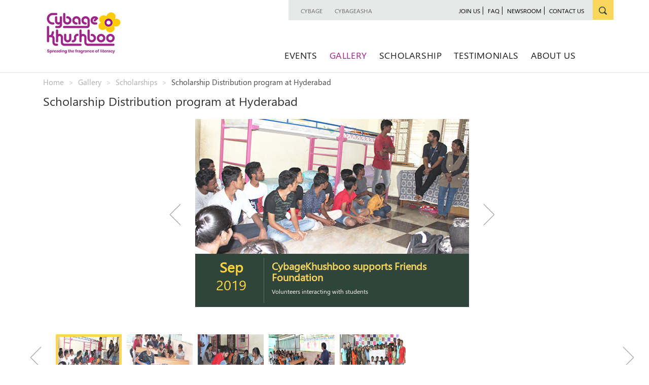

--- FILE ---
content_type: text/html; charset=utf-8
request_url: https://www.cybagekhushboo.org/gallery/scholarships/scholarship-distribution-program-at-hyderabad/
body_size: 30356
content:

<!DOCTYPE html>
<html>
<head>
    <title>Scholarship Distribution program at Hyderabad </title>
    <meta name="description" />
    <meta name="keywords" content="" />
    <meta name="google-site-verification" content="UadZinZYY6sv06ODgh-6kPanlk2CkvrrcKHTkcrJkbk" />
    <meta charset="utf-8" />
    <meta name="viewport" content="width=device-width, initial-scale=1" />
    <link rel="icon" href="/favicon.ico" type="image/ico" />
        <link href="/css/bootstrap.min.css" rel="stylesheet" type="text/css" />
        <link href="/css/flexslider.css" rel="stylesheet" type="text/css" />
        <link href="/css/fullcalendar.css" rel="stylesheet" />
        <link href="/css/fullcalendar.print.css" rel="stylesheet" media='print' />
        <link href="/css/jquery-ui.css" rel="stylesheet" />
        <link href="/css/jquery-ui.theme.css" rel="stylesheet" />
        <link href="/font-awesome/css/font-awesome.css" rel="stylesheet" />
        <link href="/css/style.css" rel="stylesheet" type="text/css" />
        <link href="/css/mobile.css?ver=1" rel="stylesheet" media="screen and (max-width: 767px)" />
        <link href="/css/tab.css" rel="stylesheet" media="screen and (min-width: 768px)and (max-width: 1024px)" />
        <link href="/css/khushboostyle.css?ver=3" rel="stylesheet" />
		<link href="/css/khushboo.css?ver=5" rel="stylesheet" />
        <script>
            (function (i, s, o, g, r, a, m) {
                i['GoogleAnalyticsObject'] = r; i[r] = i[r] || function () {
                    (i[r].q = i[r].q || []).push(arguments)
                }, i[r].l = 1 * new Date(); a = s.createElement(o),
                m = s.getElementsByTagName(o)[0]; a.async = 1; a.src = g; m.parentNode.insertBefore(a, m)
            })(window, document, 'script', 'https://www.google-analytics.com/analytics.js', 'ga');

            ga('create', 'UA-92768459-1', 'auto');
            ga('send', 'pageview');
        </script>
		<!-- Google Tag Manager -->
<script>(function(w,d,s,l,i){w[l]=w[l]||[];w[l].push({'gtm.start':
new Date().getTime(),event:'gtm.js'});var f=d.getElementsByTagName(s)[0],
j=d.createElement(s),dl=l!='dataLayer'?'&l='+l:'';j.async=true;j.src=
'https://www.googletagmanager.com/gtm.js?id='+i+dl;f.parentNode.insertBefore(j,f);
})(window,document,'script','dataLayer','GTM-MS2F3CBV');</script>
<!-- End Google Tag Manager -->

</head>
<body data-spy="scroll" data-target=".nav-wrapper" data-offset="280">
	
		<!-- Google Tag Manager (noscript) -->
		<noscript>
			<iframe src="https://www.googletagmanager.com/ns.html?id=GTM-MS2F3CBV"
					height="0" width="0" style="display:none;visibility:hidden"></iframe>
		</noscript>
		<!-- End Google Tag Manager (noscript) -->
    <header id="header" class="col-lg-12 col-md-12 col-sm-12 col-xs-12">
        <div class="header">
            <div class="container main">
                <!--Header Tablet & Desktop====Start=-->
                    <div class="row">
                        <!-- Home Page Logo -->
                            <div class="col-lg-4 col-md-4 col-sm-3 logo">
                                <a href="/">
                                    <img src="/media/7740/cybagekhushboo_logo_2023.png" alt="Home" />
                                </a>
                            </div>
                        <div class="col-lg-8 col-md-8 col-sm-9 topMenulink">
                            <div class="row">
                                <!-- Search Box -->
                                <div style="float: right; width: auto;" class="col-lg-3 col-md-2 col-sm-1 searchbox">
                                    
<div class="navbar-form navbar-left sbar" role="search">
    <button type="button" class="btn btn-default" id="searchbtn">
        <img class="img_srch" src="/img/search_icon.png" alt="Search">
    </button>
    <div class="form-group" style="display:none" id="sbar">
        <input type="text" maxlength="30" class="form-control" placeholder="Search" id="search_box">
    </div>
</div>



                                </div>
                                <!-- Top Navigation -->
                                <div style="float: right;" class="col-lg-5 col-md-6 col-sm-6 hidden-xs topnavigation">
                                    <ul>
                                        
                                        <li data-target="#myModal" data-toggle="modal">
                                            <a href="#">join us</a>
                                        </li>
                                        <li>
                                            <a href="https://www.cybagekhushboo.org/faq/">faq</a>
                                        </li>
                                        <li>
                                            <a href="https://www.cybagekhushboo.org/newsroom/cybagekhushboo-in-news/">newsroom</a>
                                        </li>
                                        <li>
                                            <a href="https://www.cybagekhushboo.org/contact-us/">contact us</a>
                                        </li>
                                    </ul>
                                </div>
                                <!-- Top External Links -->
                                <div style="float: right;" class="col-lg-4 col-md-4 col-sm-5 hidden-xs toplinks">
                                        <ul>
                                                <li> <a href="https://www.cybage.com/" target="_blank">Cybage</a></li>
                                                <li> <a href="https://www.cybageasha.org/" target="_blank">CybageAsha</a></li>
                                        </ul>
                                </div>
                            </div>
                        </div>
                    </div>
                    <div class="row">
                        <!-- <div class="col-lg-4 col-md-4"></div> -->
                        <!--Main navigation start -->
                        <div class="col-lg-8 col-md-8 col-lg-offset-5 col-md-offset-4 col-sm-offset-3 tab-nav">
                            <nav class="navbar" role="navigation">
                                <div class="navbar-header btntoggle">
                                    <button type="button" class="navbar-toggle nvbr"
                                            data-toggle="collapse" data-target="#mynavbar" id="navbarbtn">
                                        <span class="sr-only">Toggle navigation</span>
                                        <span class="icon-bar"></span>
                                        <span class="icon-bar"></span>
                                        <span class="icon-bar"></span>
                                    </button>
                                </div>
                                <div class="collapse navbar-collapse mainnavigation" id="mynavbar">
                                            <ul class="nav navbar-nav" id="nav">
                                                        <li>
                                                            <a href=https://www.cybagekhushboo.org/events/>Events</a>
                                                        </li>
                                                        <li>
                                                            <a href=https://www.cybagekhushboo.org/gallery/>Gallery</a>
                                                        </li>
                                                        <li>
                                                            <a href=https://www.cybagekhushboo.org/scholarship/>Scholarship</a>
                                                        <ul class="form-link hidden-xs hidden-sm">
                                                            
                                                        <li id="interview">
                                                            <a href="https://www.cybagekhushboo.org/interview/">Selected Student List 2025-2026</a>
                                                        </li>                                                            <li id="renewal">
                                                                <a href="/scholarshiprenewal">Renewal Scholarship</a>
                                                            </li>
                                                        </ul>
                                                        </li>
                                                        <li>
                                                            <a href=https://www.cybagekhushboo.org/testimonials/>Testimonials</a>
                                                        </li>
                                                        <li>
                                                            <a href=https://www.cybagekhushboo.org/about-us/>About Us</a>
                                                        </li>
                                                <li class="hidden-lg hidden-md hidden-sm"><a href="https://www.cybagekhushboo.org/newsroom/cybagekhushboo-in-news/">newsroom</a></li>
                                                <li class="hidden-lg hidden-md hidden-sm"><a href="https://www.cybagekhushboo.org/contact-us/">contact us</a></li>
                                                <li class="hidden-lg hidden-md hidden-sm"><a href="https://www.cybagekhushboo.org/faq/">faq</a></li>
                                                <li data-target="#myModal-3" data-toggle="modal" class="hidden-lg hidden-md hidden-sm"><a href="#">feedback</a></li>
                                                <li data-target="#myModal" data-toggle="modal" class="hidden-lg hidden-md hidden-sm"><a href="#">join us</a></li>
                                            </ul>
                                </div>
                            </nav>
                            <!-- Main navigation end -->
                        </div>
                        <!--Header Tablet & Desktop====End=-->
                    </div>
            </div>
        </div>
    </header>
    
<section class="container breadcrumbsection gallerydetail-bradcrumb">
    <section class="container backbtn">
        <a href="https://www.cybagekhushboo.org/gallery/#scholarships"> Back</a>
    </section>
    <div class="container">
        <div class="hidden-xs">
            

    <ol class="breadcrumb breadcrumbcss">
        
                    <li><a href="https://www.cybagekhushboo.org/">Home</a></li>
                    <li><a href="https://www.cybagekhushboo.org/gallery/">Gallery</a></li>
                    <li><a href="https://www.cybagekhushboo.org/gallery/#scholarships">Scholarships</a></li>
        
        
        <li class="active">Scholarship Distribution program at Hyderabad</li>
    </ol>

        </div> <h3>Scholarship Distribution program at Hyderabad</h3>
    </div>
</section>

<section class="maincontainer container  gallerydetailswrapper">
    <div id="gallery" class="section gallerycontainer gallerydetails ">
        <div class="container">
            <div class="row gallery">
                <div class="col-lg-12 col-md-12 col-sm-12 col-xs-12">
                    <div id="inner" class="slider col-lg-6 col-md-6 col-sm-10 col-xs-12 col-lg-offset-3 col-md-offset-3 col-sm-offset-1">
                        <div id="slider-scholarship-distribution-program-at-hyderabad" class="flexslider gallery_slider scholarship-distribution-program-at-hyderabad">
                            <ul class="slides">
<li>

                                            <img src=/media/4084/20190921124649_img_0016.jpg class="img-responsive" alt="20190921124649 img 0016" />

                                           
                                                <div class="gallery_content">
                                                    <div class="left_content_gallery col-lg-3 col-md-3 col-sm-3 col-xs-2">
                                                        <p class="text-center">Sep</p>
                                                        <p class="text-center gallery-date" style="font-weight:normal" >2019</p>
                                                    </div>
                                                    <div class="right_content_gallery col-lg-9 col-md-9 col-sm-9 col-xs-10">
                                                        <h3>CybageKhushboo supports Friends Foundation</h3>
                                                        <p>
                                                            Volunteers interacting with students
                                                        </p>
                                                    </div>
                                                </div>
                                            
                                        </li>
<li>

                                            <img src=/media/4085/20190921132016_img_0027.jpg class="img-responsive" alt="20190921132016 img 0027" />

                                           
                                                <div class="gallery_content">
                                                    <div class="left_content_gallery col-lg-3 col-md-3 col-sm-3 col-xs-2">
                                                        <p class="text-center">Sep</p>
                                                        <p class="text-center gallery-date" style="font-weight:normal" >2019</p>
                                                    </div>
                                                    <div class="right_content_gallery col-lg-9 col-md-9 col-sm-9 col-xs-10">
                                                        <h3>CybageKhushboo supports Friends Foundation</h3>
                                                        <p>
                                                            Entertainment time
                                                        </p>
                                                    </div>
                                                </div>
                                            
                                        </li>
<li>

                                            <img src=/media/4086/20190921135236_img_0029.jpg class="img-responsive" alt="20190921135236 img 0029" />

                                           
                                                <div class="gallery_content">
                                                    <div class="left_content_gallery col-lg-3 col-md-3 col-sm-3 col-xs-2">
                                                        <p class="text-center">Sep</p>
                                                        <p class="text-center gallery-date" style="font-weight:normal" >2019</p>
                                                    </div>
                                                    <div class="right_content_gallery col-lg-9 col-md-9 col-sm-9 col-xs-10">
                                                        <h3>CybageKhushboo supports Friends Foundation</h3>
                                                        <p>
                                                            Enjoying a hearty meal
                                                        </p>
                                                    </div>
                                                </div>
                                            
                                        </li>
<li>

                                            <img src=/media/4091/20190921144345_img_0076.jpg class="img-responsive" alt="20190921144345 img 0076" />

                                           
                                                <div class="gallery_content">
                                                    <div class="left_content_gallery col-lg-3 col-md-3 col-sm-3 col-xs-2">
                                                        <p class="text-center">Sep</p>
                                                        <p class="text-center gallery-date" style="font-weight:normal" >2019</p>
                                                    </div>
                                                    <div class="right_content_gallery col-lg-9 col-md-9 col-sm-9 col-xs-10">
                                                        <h3>CybageKhushboo supports Friends Foundation</h3>
                                                        <p>
                                                            A volunteer giving pep talk
                                                        </p>
                                                    </div>
                                                </div>
                                            
                                        </li>
<li>

                                            <img src=/media/4089/20190921143148_img_0057.jpg class="img-responsive" alt="20190921143148 img 0057" />

                                           
                                                <div class="gallery_content">
                                                    <div class="left_content_gallery col-lg-3 col-md-3 col-sm-3 col-xs-2">
                                                        <p class="text-center">Sep</p>
                                                        <p class="text-center gallery-date" style="font-weight:normal" >2019</p>
                                                    </div>
                                                    <div class="right_content_gallery col-lg-9 col-md-9 col-sm-9 col-xs-10">
                                                        <h3>CybageKhushboo supports Friends Foundation</h3>
                                                        <p>
                                                            Cheque handed over to the students
                                                        </p>
                                                    </div>
                                                </div>
                                            
                                        </li>
                            </ul>
                        </div>
                    </div>
                </div>


                <nav class="gallery-tabs-wrapper nav-tabs col-lg-12 col-md-12 col-sm-12 col-xs-12">
                    <ul class="tabs gallery-tabs">
                        <li class="scholarship-distribution-program-at-hyderabad" data-tab="tab-1">scholarship-distribution-program-at-hyderabad</li>
                    </ul>
                </nav>

                <div class="nav-slide col-lg-12 col-md-12 col-sm-12 col-xs-12">

                    <div id="tab-1" class="tab-content scholarship-distribution-program-at-hyderabad">
                        <div id="carousel-scholarship-distribution-program-at-hyderabad" class="flexslider flexgallery_slider">
                            <ul class="slides">
                                    <li>
                                        <img class="img-responsive" src="/media/4084/20190921124649_img_0016.jpg" alt="20190921124649 img 0016" />
                                    </li>
                                    <li>
                                        <img class="img-responsive" src="/media/4085/20190921132016_img_0027.jpg" alt="20190921132016 img 0027" />
                                    </li>
                                    <li>
                                        <img class="img-responsive" src="/media/4086/20190921135236_img_0029.jpg" alt="20190921135236 img 0029" />
                                    </li>
                                    <li>
                                        <img class="img-responsive" src="/media/4091/20190921144345_img_0076.jpg" alt="20190921144345 img 0076" />
                                    </li>
                                    <li>
                                        <img class="img-responsive" src="/media/4089/20190921143148_img_0057.jpg" alt="20190921143148 img 0057" />
                                    </li>
                            </ul>
                        </div>
                    </div>
                </div>
            </div>
        </div>
    </div>

</section>

    <footer id="footer">
        <div class="container">
            <section class="row">
                <div class="footer col-md-12 col-lg-12 col-sm-12">
                    <div class="contactUs">
                        <div class="address col-lg-10 col-md-10 col-sm-9 col-xs-10">
<p class="cybage"><strong>CybageKhushboo</strong></p>
<p class="cybage-address">Cybage Software Pvt. Ltd., Cybage Towers, Survey No. 13A/ 1+2+3/1, Near DMart, Kalyani Nagar, Pune 411014</p>
<p class="cybage-address"><strong>Email id: </strong> <a href="mailto:csr_team@cybage.com">csr_team@cybage.com</a></p>
<p class="cybage-address">Mobile No. 9657702907/7447424631<span><br /></span></p>                        </div>
                        <div class="socailIcons col-lg-2 col-md-2 col-sm-3 col-xs-2">
                            <ul class="social text-right" style="padding:0;margin-top:10px">
                                
                                <li><a href="https://www.facebook.com/cybagekhushboo/"><img src="/img/FBIcon.png"></a></li>
                                <li><a href="https://www.instagram.com/cybage/"><img src="/img/InstagramIcon.png"></a></li>
                                <li><a href="https://in.linkedin.com/showcase/cybage-csr/"><img src="/img/LinkedinIcon.png"></a></li>
                            </ul>
                        </div>
                        <div class="clearboth"></div>
                            <p class="copyright"> &#169; 2026 Cybage Software Pvt.Ltd All Rights Reserved.</p>
                    </div>
                </div>
            </section>
        </div>
    </footer>
    <!--        Feedback Model       -->
    <div class="modal fade" id="myModal-3" role="dialog" data-backdrop="static">
        <div class="modal-dialog">
            <!-- Modal content-->
            <div class="modal-content col-xs-9">
                



<!-- Modal content-->
<div class="feedbackform">
<form action="/umbraco/Surface/Form/ResolveFeedBackForm?domain=Home" data-ajax="true" data-ajax-failure="UserFeedbackError(data)" data-ajax-method="POST" data-ajax-success="UserFeedbackSuccess(data)" id="form0" method="post" name="feedback-form">        <div class="modal-header">
            <button type="button" class="close" data-dismiss="modal"><img src="/img/modal-close.png" alt="Close"/></button>
            <h1 class="modal-title">Feedback</h1>
        </div>
        <div class="modal-body">
            <div class="txtbox">
                <input class="txtfield" data-val="true" data-val-length="Maximum length is 50 characters" data-val-length-max="50" data-val-required="Please enter the name" id="Name" name="Name" placeholder="Name" type="text" value="" />
                <span class="field-validation-valid formvalidationerror" data-valmsg-for="Name" data-valmsg-replace="true"></span>
            </div>
            <div class="txtbox">
                <input class="txtfield" data-val="true" data-val-regex="Please enter correct mobile number" data-val-regex-pattern="^[7-9][0-9]{9}$" data-val-required="Please enter the mobile number" id="Mobile" name="Mobile" placeholder="Mobile Number" type="text" value="" />
                <span class="field-validation-valid formvalidationerror" data-valmsg-for="Mobile" data-valmsg-replace="true"></span>
            </div>
            <div class="txtbox">
                <input class="txtfield" data-val="true" data-val-length="Maximum length is 50 characters" data-val-length-max="50" data-val-regex="Please enter correct email" data-val-regex-pattern="^([a-zA-Z0-9_\.\-])+\@(([a-zA-Z0-9\-])+\.)+([a-zA-Z0-9]{2,4})+$" data-val-required="Please enter the email" id="Email" name="Email" placeholder="Email ID" type="text" value="" />
                <span class="field-validation-valid formvalidationerror" data-valmsg-for="Email" data-valmsg-replace="true"></span>
            </div>
            <div class="txtarea">
                <textarea class="txtfield" cols="20" data-val="true" data-val-length="Length should be 20 to 500 characters" data-val-length-max="500" data-val-length-min="20" data-val-required="Please enter the feedback" id="UserFeedback" name="UserFeedback" placeholder="Feedback" rows="2">
</textarea>
                <span class="field-validation-valid formvalidationerror" data-valmsg-for="UserFeedback" data-valmsg-replace="true"></span>
            </div>
            <div class="feedbackerrormsg">
                <div id="feedbackmsg" style="color: red;"></div>
            </div>
        </div>
        <div class="modal-footer">
            
            
            <button id="btnSubmit" type="submit" class="form_submit btn btn-default btn-lg success" data-toggle="modal">
                Submit
            </button>
        </div>
</form></div>


            </div>
        </div>
    </div>

    <!--        Join Us Model       -->
    <div class="modal fade" id="myModal" role="dialog" data-backdrop="static">
        <div class="modal-dialog">
            <!-- Modal content-->
            <div class="modal-content col-xs-9">
                




<form action="/umbraco/Surface/Form/ResolveSubscriberForm?domain=Home" data-ajax="true" data-ajax-failure="JoineeError(data)" data-ajax-method="POST" data-ajax-success="JoineeSuccess(data)" id="frmEvent" method="post" name="frmEvent">    <div class="modal-header">
        <button type="button" class="close" data-dismiss="modal"><img src="/img/modal-close.png" alt="Close"/></button>
        <h1 class="modal-title">Join us</h1>
    </div>
    <div class="modal-body">
        <div class="txtbox">
            <input class="txtfield" data-val="true" data-val-length="Maximum length is 50 characters" data-val-length-max="50" data-val-required="Please enter the name" id="Name" name="Name" placeholder="Name" type="text" value="" />
            <span class="field-validation-valid formvalidationerror" data-valmsg-for="Name" data-valmsg-replace="true"></span>
        </div>
        <div class="txtbox">
            <input class="txtfield" data-val="true" data-val-length="Maximum length is 50 characters" data-val-length-max="50" data-val-regex="Please enter correct email" data-val-regex-pattern="^([a-zA-Z0-9_\.\-])+\@(([a-zA-Z0-9\-])+\.)+([a-zA-Z0-9]{2,4})+$" data-val-required="Please enter the email" id="Email" name="Email" placeholder="Email ID" type="text" value="" />
            <span class="field-validation-valid formvalidationerror" data-valmsg-for="Email" data-valmsg-replace="true"></span>
        </div>
        <div class="txtbox">
            <input class="txtfield" data-val="true" data-val-regex="Please enter correct mobile number" data-val-regex-pattern="^[7-9][0-9]{9}$" data-val-required="Please enter the mobile number" id="MobileNo" name="MobileNo" placeholder="Mobile Number" type="text" value="" />
            <span class="field-validation-valid formvalidationerror" data-valmsg-for="MobileNo" data-valmsg-replace="true"></span>
        </div>
        <div class="joineeresponse">
            <div id="joinusmsg" style="color: red;"></div>
        </div>

    </div>
    <div class="modal-footer">
        
        <button id="btnSubmit" type="submit" class="form_submit btn btn-default btn-lg success" data-toggle="modal">
            Submit
        </button>
    </div>
</form>


            </div>
        </div>
    </div>
    <!--        Thankyou Model       -->
    <div class="modal fade" id="myModal-1" role="dialog" data-backdrop="static">
        <div class="modal-dialog">
            <!-- Modal content-->
            <div class="modal-content col-xs-9">
                <div class="modal-header">
                    <button type="button" class="close" data-dismiss="modal">
                        <img src="/img/modal-close.png" alt="Close" />
                    </button>
                </div>
                <div class="modal-body">
                    <h1 class="modal-title">Thank you</h1>
                    <p>for joining us, our representative will contact you to further process</p>
                </div>
            </div>
        </div>
    </div>
    <div class="modal fade" id="youtube-modal" role="dialog">
        <div class="modal-dialog">
            <!-- Modal content-->
            <div class="modal-content col-xs-9">
                
                <div class="modal-body">
                    <iframe width="100%" src=""></iframe>
                </div>
            </div>
        </div>
    </div>



    <!------------------------------------Scripts------------------------------------------>

    <script type="text/javascript" src="/scripts/jquery-1.12.3.min.js" integrity="sha256-aaODHAgvwQW1bFOGXMeX+pC4PZIPsvn2h1sArYOhgXQ=" crossorigin="anonymous"></script>
    <script type="text/javascript" src="/scripts/jquery.validate.js"></script>
    <script type="text/javascript" src="/scripts/jquery.validate.unobtrusive.js"></script>
    <script type="text/javascript" src="/scripts/jquery.unobtrusive-ajax.js"></script>
    <script type="text/javascript" src="/scripts/bootstrap.min.js"></script>
    <script type="text/javascript" src="/scripts/jquery.flexslider.js"></script>
    <script type="text/javascript" src="/scripts/moment.min.js"></script>
        <script type="text/javascript" src="/scripts/fullcalendar.js"></script>        <script type="text/javascript" src="/scripts/ellipsis.js"></script>
    <script type="text/javascript" src="/scripts/jquery-ui.min.js"></script>
    <script type="text/javascript" src="/scripts/jquery.tinycarousel.js"></script>
    <script type="text/javascript" src="/scripts/jquery.paginate.js"></script>
    <script type="text/javascript" src="/scripts/khushboo.js?ver=5"></script>
</body>
</html>

--- FILE ---
content_type: text/css
request_url: https://www.cybagekhushboo.org/css/style.css
body_size: 38670
content:
/*@font-face {
    font-family: "Segoe UI";
     src:url("http://www.myfontfree.com/data/54/s/segoe-ui/SEGOEUI.TTF"); 
    src: "/fonts/SEGOEUI.TTF";
}*/

@font-face {
    font-family: 'SegoeUI-Regular';
    src: url('../fonts/SegoeUI.eot');
    src: url('../fonts/SegoeUI.eot?#iefix') format('embedded-opentype'), url('../fonts/SegoeUI.woff') format('woff'), url('../fonts/SegoeUI.ttf') format('truetype'), url('../fonts/SegoeUI.svg#SegoeUI-Regular') format('svg');
}

@font-face {
    font-family: 'Roboto-Regular';
    src: url('../fonts/Roboto-Regular.eot');
    src: url('../fonts/Roboto-Regular.eot?#iefix') format('embedded-opentype'), url('../fonts/Roboto-Regular.woff') format('woff'), url('../fonts/Roboto-Regular.ttf') format('truetype'), url('../fonts/Roboto-Regular.ttf') format('truetype'), url('../fonts/Roboto-Regular.svg#Roboto-Regular') format('svg');
}

h1 {
    color: #a3248f;
    font-size: 40px;
    font-weight: 100;
}

h2 {
    margin-bottom: 25px;
}

body {
    font-family: "SegoeUI-Regular";
    /*font-family: "Roboto-Regular";*/
    background-color: #fff;
    font-size: 15px;
    line-height: 25px;
}

a {
    color: #0e8f53;
}

.section {
    padding-bottom: 10px;
}

.banner {
    padding-bottom: 0px;
}

.logo {
    top: 20px;
}

    .logo a {
        margin-left: 28px;
    }

.main {
    margin: 0 auto;
    padding: 0;
}

.nav > li > a:focus,
.nav > li > a:hover {
    background-color: #fff;
}

.mainnavigation ul a:hover {
    color: #a3248f;
}

.topnavigation,
.toplinks {
    background: #e7e8e8 none repeat scroll 0 0;
    height: 40px;
    font-size: 12px;
    padding-right: 0;
}

    .topnavigation ul li:last-child a {
        border-right: none;
    }

.summaryImg img {
    width: 100%;
}

.toplinks ul {
    margin-left: -43px;
}

    .toplinks ul li {
        float: left;
        list-style: outside none none;
        text-transform: uppercase;
        padding: 9px 12px !important;
        font-size: 12px;
    }

        .toplinks ul li a {
            text-decoration: none;
            color: #707070;
        }

.topnavigation ul li {
    float: left;
    list-style: outside none none;
    text-transform: uppercase;
    padding: 9px 2px;
}

    .topnavigation ul li a {
        text-decoration: none;
        color: #010101;
        padding-right: 5px;
        padding-left: 5px;
        border-right: 1px solid #010101;
    }

    .topnavigation ul li:last-child {
        border: none;
    }

.mainnavigation {
    font-size: 17.8px;
}

#searchbtn {
    position: relative;
    top: -9px;
    padding: 9px 12px;
    margin-left: -30px;
    border-left: medium none transparent;
}

    #searchbtn:hover,
    #searchbtn:focus {
        background-color: #fad65d;
        border-color: #fad65d;
        border-radius: 0;
    }

.btn-default {
    background-color: #fad65d;
    border-color: #fad65d;
    border-radius: 0px;
}

.mainnavigation {
    top: -5px;
    position: relative;
    letter-spacing: 0.6px;
}

.mainnavigation {
    margin-left: 25px;
    position: relative;
    padding-left: 0px;
}

    .mainnavigation ul li {
        text-transform: uppercase;
        float: left;
        list-style: outside none none;
    }

    .mainnavigation ul a {
        text-decoration: none;
        color: #1d1d1d;
        padding: 10px 12px;
    }

    .mainnavigation ul li:first-child a {
        padding-left: 0;
    }

    .mainnavigation ul li:last-child a {
        padding-right: 0;
    }

#myNavbar ul li a:hover {
    background-color: #fff;
    text-decoration: none;
    color: #a3248f;
}

#header {
    position: fixed;
    top: 0;
    z-index: 999;
    background-color: #fff;
    min-height: 100px;
}

.banner {
    background-color: #fad65d;
}

.maincontainer {
    margin-top: 126px;
}

.glyphicon-chevron-left::before,
.glyphicon-chevron-right::before {
    display: none;
}

.carousel-control.left,
.carousel-control.right {
    background: none;
    filter: none;
    width: 52px;
}

.summary h1 {
    font-size: 50px;
    color: #000000;
}

.summary p {
    font-size: 18px;
    margin-top: 25px;
    color: #143b2b;
}

.carousel-control {
    left: -108px;
}

.navbar {
    margin-bottom: 0;
}

.statistics {
    background: #2f453b none repeat scroll 0 0;
}

.beneficiaries {
    padding: 10px 0;
    margin-left: 60px;
}

    .beneficiaries p:first-child {
        color: #fff;
        font-weight: bold;
        margin: 0;
        font-size: 26px;
    }

    .beneficiaries p:last-child {
        color: #88a497;
        font-size: 16px;
        width: 162px;
    }

.carousel-indicators .active {
    background-color: brown;
}

.newsarea {
    margin: 0 10px 0 0;
}

    .newsarea h1 {
        margin: 35px 0 35px 11px;
    }

.newsitem {
    padding: 0 15px;
}

    .newsitem .subheader {
        color: #2c2c2c;
        font-size: 18px;
        font-weight: bold;
        margin: 0.5em 0 0.7em;
    }

    .newsitem .desc {
        margin-bottom: 15px;
    }

.newsDesc p:nth-child(2) {
    font-size: 15px;
    margin-bottom: 0;
    color: #909090;
    margin-bottom: 10px;
}

.newsDesc p:last-child {
    font-size: 15px;
    color: #909090;
}

.newsMore a {
    font-size: 15px;
    text-decoration: none;
}

    .newsMore a:hover {
        color: #188e5d;
    }

.more {
    color: #188e5d;
}

.view a {
    color: #7e7d7e;
    float: right;
    font-family: "SegoeUI-Regular";
    font-size: 16px;
    padding: 18px 0 36px;
    margin-right: 30px;
    text-decoration: none;
}

.newsImage img {
    width: 100%;
}

.scholarship {
    margin: 15px 10px 20px 0;
}

    .scholarship h2 {
        margin: 35px 0 35px 15px;
    }

.scholartxt p {
    font-size: 15px;
    color: #000000;
}

.downloadbtn {
    float: right;
    text-transform: uppercase;
    background: #0e8f53 none repeat scroll 0 0;
    color: #fff;
    font-weight: bold;
    border: none;
    font-size: 22px;
    pointer: cursor;
}

    .downloadbtn.btn-default:hover {
        background-color: #0e8f53 !important;
        color: #fff !important;
        border: none;
    }

.gallery_content {
    background: #2f453b none repeat scroll 0 0;
    overflow: hidden;
    padding: 8px 0;
}

.left_content_gallery {
    float: left;
    margin: 0px;
    padding: 5px 0 0 6px;
}

    .left_content_gallery p {
        color: #ffd340;
        font-size: 28px;
        font-weight: bold;
    }

.right_content_gallery {
    border-left: 1px solid #577668;
    color: #fff;
}

    .right_content_gallery h3 {
        font-size: 20px;
        font-weight: bold;
        margin-bottom: 5px;
        margin-top: 5px;
        color: #fad65d;
    }

    .right_content_gallery p {
        font-size: 12px;
        color: #fff;
    }

ol.flex-control-paging {
    display: none;
}

.gallerycontainer {
    background: #e5e8e8 none repeat scroll 0 0;
}

.gallery h2 {
    margin: 35px 0 35px 28px;
}

.tabs li {
    list-style: outside none none;
    display: inline-block;
    padding: 5px;
    margin-right: 10px;
    cursor: pointer;
    font-size: 15px;
    color: #3c3b3b;
}

.view-gallery {
    clear: both;
}

.gallery ul.tabs {
    padding-left: 0;
    border-bottom: 1px solid #c9c4c4;
}

.gallery .flexgallery_slider {
    background: none;
    border: none;
    margin: 0 0 20px;
}

.nav-slide .flexslider .slides > li {
    margin-right: 10px;
}

.gallery .nav-tabs .tabs .current {
    background-color: #fad65d;
}

.viewFullGallery a {
    text-decoration: none;
    color: #7e7d7e;
}

.gallery-tabs-wrapper.nav-tabs {
    background-color: transparent;
    margin-bottom: 10px;
}

.eventContainer {
    background: #fad65d none repeat scroll 0 0;
}

.event {
    background: #2f453b;
    color: #fff;
    margin-bottom: 10px;
    padding-left: 0;
    margin-left: 15px;
}

    .event .dateTime .date {
        color: #fff;
        font-size: 22px;
        font-weight: bold;
        margin: 0;
        padding-left: 50px;
        text-align: left;
    }

.time {
    color: #e5e7e6;
    font-size: 15px;
    padding-left: 52px;
    text-align: left;
}

.dateTime {
    background: url("../img/event-point.png") no-repeat scroll right center, #60736a none repeat scroll 0 0;
    padding-top: 25px;
    padding-bottom: 15px;
}

.eventTitle {
    font-size: 20px;
    font-weight: bold;
    margin-top: 15px;
    color: #fff;
}

.eventDetails {
    padding-left: 20px;
}

.joinusbtn {
    margin-top: 35px;
    text-transform: uppercase;
    padding: 5px 10px;
    background: #0e8f53;
    top: 30px;
    font-size: 20px;
    color: #fff;
    border: none;
}

.eventDetails p {
    font-size: 15px;
    color: #88a497;
}

.view-calendar {
    float: right;
    margin-top: 10px;
    font-size: 16px;
}

    .view-calendar a {
        color: #33483e;
        text-decoration: none;
    }

.clearboth {
    clear: both;
}

.events h2 {
    margin: 35px 0 35px 10px;
}

.aboutus h2 {
    margin: 35px 0 35px 11px;
}

.aboutus {
    margin: 0 auto;
}

.aboutus-content p:nth-child(2) {
    font-size: 15px;
    color: #353535;
}

.aboutus-content > p {
    font-size: 15px;
}

.aboutus-content a {
    text-decoration: none;
    color: #0e8f53;
}

.aboutus-download {
    margin: 0 auto;
}

.newsletters h4 {
    color: #353535;
    font-size: 22px;
    font-weight: normal;
    margin-top: 30px;
}

.news-letter {
    padding-left: 0;
    padding-right: 0;
}

.newsletterslist {
    margin-top: 30px;
}

.newsletters-image {
    background: rgba(0, 0, 0, 0) url("../img/newsLatters.jpg") no-repeat scroll 0 0;
    border: 1px solid #c3c4c4;
    height: 113px;
    width: 80px;
}

    .newsletters-image img {
        width: 100%;
    }

.news-letter a {
    text-decoration: none;
}

    .news-letter a p:nth-child(2) {
        text-decoration: none;
        color: #353535;
        font-size: 14px;
    }

.view-letter a {
    font-size: 15px;
    color: #0e8f53;
    text-decoration: none;
}

.downloadlink {
    margin-top: 30px;
	width: 100%;
}

.downloadbrochure {
    float: left;
    width: 30%;
}

.downloadbrochure p {
    font-size: 18px;
}

    .downloadbrochure p:last-child {
        margin-bottom: 22px;
        color: #353535;
    }

    .downloadbrochure p:first-child {
        float: left;
        margin-right: 20px;
    }

.testimonials {
    background-color: #2f453b;
}

    .testimonials h2 {
        font-size: 40px;
        color: #fff;
        margin-bottom: 40px;
        margin-left: 15px;
    }

    .testimonials .left-content {
        background-color: #60736a;
        padding: 0;
    }

        .testimonials .left-content .img-responsive {
            width: 100%;
        }

    .testimonials .carousel-inner {
        background-color: #fff9e3;
    }

    .testimonials .right-content {
        background-color: #fff9e3;
        padding: 20px;
    }

        .testimonials .right-content .title {
            color: #000;
            font-size: 18px;
            font-weight: bold;
        }

    .testimonials .left-content p:last-child {
        margin-bottom: 10px;
    }

    .testimonials .glyphicon-chevron-right {
        margin-right: -60px;
    }

.left-content.col-md-3.col-lg-3 > p:last-child {
    font-size: 12px;
    color: #e5e8e8;
}

.testimonials .left-content p.testimonial-name {
    font-size: 16px;
    font-weight: bold;
    color: #fad65d;
    margin-top: 10px;
    margin-bottom: 8px;
}

.right-content p:last-child {
    font-size: 15px;
    color: #000;
}

.section.testimonials {
    padding-bottom: 90px;
}

.testimonials .carousel-control.right {
    right: -110px;
}

    .testimonials .carousel-control.right .glyphicon-chevron-right {
        right: 24px;
        margin-right: -22px;
    }

.footer .address p {
    margin-bottom: 0;
}

.contactUs {
    padding-left: 15px;
    padding-right: 0;
}

footer {
    background-color: #2f453b;
    float: left;
    padding-top: 25px;
    width: 100%;
}

.footer_hr {
    margin: 5px 0;
}

.address,
.socailIcons {
    padding-left: 0;
    padding-right: 0;
}

    .address,
    .address a,
    .address a:hover {
        color: #fff;
        text-decoration: none;
    }

        .address p:last-child {
            padding-bottom: 10px;
        }

.social > li {
    list-style: outside none none;
    display: inline-block;
}

    .social > li:not(:last-child) {
        margin-right: 10px;
    }

.copyright {
    border-top: 1px solid #626161;
    color: #fff;
    padding-top: 10px;
}

.cybage a {
    color: #b4b4b5;
    font-size: 16px;
}

    .cybage a:hover {
        color: #b4b4b5;
    }

.cybage-address a,
.cybage-address a:hover {
    font-size: 15px;
    color: #c8c8c8;
}

.cybage-address {
    color: #c8c8c8;
}

.copyright {
    color: #8e8d8c;
}

.modal-content {
    background: #f1f1f1 none repeat scroll 0 0;
    border: 1px solid #000;
    border-radius: 0;
    margin: 0 auto;
    width: 100%;
}

.modal-header {
    border-bottom: 0 none;
    margin-left: 40px;
    margin-top: 10px;
}

.close {
    background: #2f453b none repeat scroll 0 0 !important;
    opacity: 1 !important;
}

    .close img {
        padding: 8px;
    }

.modal-title {
    color: #a3248f;
    font-size: 40px;
    font-weight: normal;
    line-height: 0;
    padding-top: 10px;
}

#btnSubmit {
    background: #0e8f53 none repeat scroll 0 0;
    border: medium none;
    border-radius: 0;
    color: #fff;
    font-weight: 500;
    padding: 0.5em 1em;
    text-transform: uppercase;
    margin-right: 41px;
}

.modal-body {
    margin-left: 40px;
    margin-right: 40px;
    margin-top: 20px;
}

.modal-dialog input,
.modal-dialog textarea {
    color: #939393;
    font-size: 20px;
    font-weight: normal;
    height: 33px;
    margin: 0 auto 8px;
    padding-left: 8px;
    width: 100%;
}

.modal-dialog textarea {
    height: 68px;
}

.modal {
    overflow-y: auto;
}

.modal-open {
    overflow: auto;
}

    .modal-open[style] {
        padding-right: 0px !important;
    }

#events-tab {
    display: none;
}

#scholarships-tab {
    display: none;
}

#trainings-tab {
    margin-top: 150px;
}

.subheader {
    margin: 10px 0;
    font-size: 18px;
    font-weight: bold;
    color: #2c2c2c;
}

.news-details p:first-child {
    margin-bottom: 0;
}

.news-details p {
    color: #000;
    font-size: 15px;
    font-weight: 600;
}

.news-more a {
    color: #188e5d;
    text-decoration: none;
    font-size: 15px;
}

.newslist {
    margin-bottom: 60px;
}

.news-image img {
    width: 100%;
}

.news_img {
    padding-left: 0;
    margin-right: 10px;
    margin-bottom: 5px;
}

.newsDetail {
    padding-left: 0;
    padding-bottom: 60px;
    margin-top: 25px;
}

    .newsDetail h4 {
        margin-top: 0;
    }

    .newsDetail p {
        margin-top: 15px;
    }

.searchPage {
    margin-top: 150px;
    margin-bottom: 30px;
}

.searchResult {
    color: #058f50;
    border-bottom: 1px solid #e7e8e8;
    font-weight: bold;
    padding: 20px 0;
}

.searchCouunt {
    color: #7e7e7e;
    border-bottom: 1px solid #e7e8e8;
    font-weight: bold;
    padding-bottom: 10px;
}

.search-result {
    margin: 25px 0;
    padding-bottom: 15px;
    border-bottom: 1px solid #e7e8e8;
}

    .search-result p {
        margin-top: 10px;
    }

.venue {
    color: #739988;
}

.search-result h4 {
    color: #373737;
    font-weight: bold;
}

.green {
    color: #058f50;
}

.breadcrumb {
    background-color: #fff;
    margin-bottom: 7px;
}

.breadcrumbcss {
    font-size: 15px;
}

    .breadcrumbcss a {
        color: #b0b0b0;
        text-decoration: none;
    }

.breadcrumb > .active {
    color: #4c4b4b;
}

.breadcrumbsection h3 {
    margin-left: 15px;
    margin-top: 0px;
}

.navigationbar {
    float: left;
    margin-top: 15px;
    margin-bottom: 55px;
    width: 100%;
}

.subnavigation {
    background: #fad65d none repeat scroll 0 0;
    margin: 0 auto;
}

    .subnavigation ul {
        margin-left: 39px;
        margin-bottom: 0px;
    }

        .subnavigation ul li a {
            color: #434242;
            font-size: 16px;
            font-weight: bold;
            text-decoration: none;
        }

        .subnavigation ul.tabs li {
            background: none;
            color: #222;
            display: inline-block;
            padding: 15px 0 15px 15px;
            cursor: pointer;
        }

#tabs li.current {
    background: url(/img/news-subNav.png) no-repeat bottom center;
    color: #222;
    background-position: 41px 38px;
}

.gallerylist .container {
    margin-bottom: 500px;
}

.tab-section {
    float: left;
    margin-top: 0;
    margin-right: 0;
    padding-left: 50px;
    width: 100%;
}

.folder {
    margin-right: 28px;
    margin-top: 20px;
}

    .folder .a1 {
        position: absolute;
        width: 151px;
        height: 151px;
    }

    .folder .a2 {
        left: 4px;
        position: relative;
        top: 41px;
        width: 143px;
        height: 95px;
    }

    .folder p {
        margin-top: 43px;
        padding-left: 38px;
    }

.tab-panel {
    padding: 0px;
}

.nav-tabs {
    background-color: #f2c327;
    border: 0 none;
    padding-left: 10px;
}

    .nav-tabs > li {
        min-height: 46px;
        margin-bottom: -2px;
    }

        .nav-tabs > li > a {
            padding: 10px 15px 14px;
            color: #000;
            font-weight: bold;
        }

            .nav-tabs > li > a:hover {
                background-color: transparent;
                background-image: url("../img/news-subNav.png");
                background-position: center 30px;
                background-repeat: no-repeat;
                border-color: transparent;
                color: #000;
            }

        .nav-tabs > li.active > a,
        .nav-tabs > li.active > a:focus,
        .nav-tabs > li.active > a:hover {
            background-color: transparent;
            background-image: url("../img/news-subNav.png");
            background-position: center 30px;
            background-repeat: no-repeat;
            border: medium none;
            color: #000;
            cursor: default;
        }

.mainnavigation ul li a.active {
    color: #a3248f;
}

.mainnavigation ul li.active a {
    color: #a3248f;
}

.tab-content {
    padding: 25px;
}

.imgwidth {
    width: 100%;
}

.paddingleft0 {
    padding-left: 0px;
}

.searchbox,
.topnavigation,
.toplinks {
    float: right;
}

#mynavbar {
    margin-left: 5px;
}

.trusties .pic {
    margin-bottom: 10px;
}

.trusties .name {
    font-size: 22px;
}

.trusties .designation {
    font-size: 15px;
    margin-bottom: 10px;
}

.trusties_details.trusties_details_tab1,
.trusties_details.trusties_details_tab2,
.trusties_details.trusties_details_tab3,
.trusties_details.trusties_details_tab4 {
    background-color: #fdeebc;
    padding: 20px;
    position: relative;
    display: none;
}

.info1:hover,
.info2:hover,
.info3:hover,
.info4:hover {
    cursor: pointer;
}

.trusties_details.trusties_details_tab1 .arrow {
    background-image: url("../img/trustee-image-pointer.jpg");
    background-repeat: no-repeat;
    height: 25px;
    left: 10%;
    margin-left: -15px;
    position: absolute;
    top: -11px;
    width: 30px;
}

.trusties_details.trusties_details_tab2 .arrow {
    background-image: url("../img/trustee-image-pointer.jpg");
    background-repeat: no-repeat;
    height: 25px;
    left: 35%;
    margin-left: -15px;
    position: absolute;
    top: -11px;
    width: 30px;
}

.trusties_details.trusties_details_tab3 .arrow {
    background-image: url("../img/trustee-image-pointer.jpg");
    background-repeat: no-repeat;
    height: 25px;
    left: 62%;
    margin-left: -15px;
    position: absolute;
    top: -11px;
    width: 30px;
}

.trusties_details.trusties_details_tab4 .arrow {
    background-image: url("../img/trustee-image-pointer.jpg");
    background-repeat: no-repeat;
    height: 25px;
    left: 87%;
    margin-left: -15px;
    position: absolute;
    top: -11px;
    width: 30px;
}

.trusties_details.trusties_details_tab1.displayblock {
    display: block;
}

.breadcrumb-contactus {
    padding: 8px 0;
}

.breadcrumbsection-contactus {
    margin: 157px 0 14px 86px;
    padding: 0;
}

.breadcrumb-contactus a {
    color: #b0b0b0;
    text-decoration: none;
}

.main-address {
    color: #373737;
    font-size: 15px;
    margin-bottom: 35px;
}

.khushboo-link {
    margin-bottom: 50px;
}

.contactus-border {
    border-top: 1px solid;
    margin-left: 30px;
}

.headquarters {
    font-weight: bold;
    margin-top: 30px;
    height: 20px;
}

.contactus-address {
    font-size: 15px;
    margin-top: 15px;
    margin-bottom: 52px;
    float: left;
}

.breadcrumb {
    padding-bottom: 4px;
    padding-left: 15px;
    padding-top: 13px;
}

.addresslist {
    margin-top: 25px;
}

    .addresslist > div {
        padding-right: 5px;
    }

        .addresslist > div:last-child {
            padding-right: 15px;
        }

#gmap_canvas img {
    max-width: none !important;
    background: none !important;
}

.map,
#gmap_canvas {
    width: 100%;
    height: 350px;
}

    .map,
    #gmap_canvas iframe {
        height: 350px;
    }

.faq h3 {
    font-size: 26px;
    color: #058f50;
    padding-left: 15px;
    margin-bottom: 20px;
    font-weight: bold;
}

.faqblock {
    border-bottom: 1px solid #d3d3d3;
    padding-top: 20px;
}

.faq-question {
    font-size: 16px;
    font-weight: bold;
    line-height: 1.5em;
}

.faq-answer {
    font-size: 16px;
    line-height: 1.5em;
}

    .faq-answer strong {
        font-size: 15px;
    }

.answer {
    padding-bottom: 15px;
}

#scholarship h2,
#csrpolicies h2,
#faqs h2,
#impact h2 {
    margin-top: 0;
}

.rulesRegulationsContent {
    padding-bottom: 20px;
}

    .rulesRegulationsContent ol,
    .rulesRegulationsContent ul {
        padding-left: 15px;
    }

        .rulesRegulationsContent ol li {
            padding-left: 20px;
        }

p.charitableTrust {
    margin-bottom: 0;
    margin-top: 15px;
    font-weight: 500;
}

.csrName {
    font-weight: 500;
    margin-bottom: 0;
}

.applicants .query {
    margin: 15px 0;
}

ul.leftLinks {
    list-style: none;
    padding-left: 0;
    padding-top: 10px;
}

.leftLinks li {
    margin-bottom: 10px;
    margin-left: 10px;
}

    .leftLinks li a {
        text-decoration: underline;
        color: #000;
    }

.csrpolicies .indent {
    padding-left: 15px;
    padding-top: 20px;
    padding-bottom: 20px;
    border-top: 1px solid #eee;
    border-bottom: 1px solid #eee;
}

#csrpolicies h2 {
    font-size: 30px;
    font-weight: bold;
    color: #2f453b;
}

img.impacts {
    width: 100%;
    height: auto;
}

.impactDesc {
    font-size: 16px;
    color: #232323;
    line-height: 1.5em;
}

#impact h4 {
    font-size: 22px;
    font-weight: normal;
    color: #2f453b;
    margin-bottom: 20px;
}

.left-testimonial {
    background-color: #fad65d;
    padding-bottom: 5px;
}

.testimonial-principalname {
    font-size: 16px;
    color: #2f453b;
    padding: 15px 15px 0 15px;
}

.left-testimonial img {
    width: 100%;
}

.testimonial-collegename {
    font-size: 14px;
    color: #777;
    padding: 0 15px;
}

.testimonial-title {
    font-size: 18px;
    font-weight: bold;
    color: #000;
}

.testimonial-info {
    font-size: 15px;
    color: #000;
}

    .testimonial-info span {
        display: block;
        padding-top: 10px;
    }

.testimoniallist {
    border-bottom: 1px solid #c2c2c2;
    margin-bottom: 30px;
    padding-bottom: 15px;
    padding-left: 0;
    padding-right: 0;
}

.testimoniallist-wrapper {
    margin-left: 0;
    margin-right: 0;
    padding-top: 10px;
}

.testimoniallist:last-child {
    border-bottom: 0px;
}

.newslettersdetails {
    padding: 15px 0;
}

    .newslettersdetails a p:nth-child(2) {
        text-decoration: none;
        color: #6b6b6b;
        font-size: 12px;
        width: 80px;
        word-wrap: break-word;
    }

    .newslettersdetails a {
        text-decoration: none;
    }

h5 {
    color: #000;
    font-size: 15px;
    font-weight: bold;
}

.tab-content.events,
.tab-content.scholarships,
.tab-content.trainings {
    padding: 0px;
}

.maincontainer.aboutus {
    margin-top: 145px;
}

.aboutus .nav-wrapper {
    width: 100%;
    height: 55px;
    background-color: #fad65d;
    position: fixed;
    z-index: 998;
}

.aboutus .nav {
    width: 100%;
    height: 55px;
}

    .aboutus .nav ul {
        display: inline;
        list-style: outside none none;
    }

        .aboutus .nav ul li {
            float: left;
            font-size: 17px;
        }

            .aboutus .nav ul li a {
                color: #000;
                float: left;
                height: 55px;
                line-height: 39px;
                padding: 10px 25px 8px;
            }

                .aboutus .nav ul li a:hover {
                    background-image: url("../img/news-subNav.png");
                    background-position: center 40px;
                    background-repeat: no-repeat;
                    color: #000;
                    text-decoration: none;
                }

                .aboutus .nav ul li a.active,
                #aboutus .nav ul li.active {
                    background-image: url("../img/news-subNav.png");
                    background-position: center 40px;
                    background-repeat: no-repeat;
                    color: #000;
                    text-decoration: none;
                }

.downloadbrochure a {
    text-decoration: none;
}

#aboutus,
#trusties {
    padding-bottom: 20px;
    margin-bottom: 20px;
}

.aboutus .tab-content {
    margin-top: 60px;
    padding-left: 15px;
    padding-right: 15px;
}

.displaynone {
    display: none;
}

.displayblock {
    display: block;
}

.navbar-form #sbar.form-group {
    position: absolute;
    right: 30px;
    top: 40px;
}

    .navbar-form #sbar.form-group input {
        -webkit-border-radius: 0px;
        -moz-border-radius: 0px;
        border-radius: 0px;
    }

.flex-direction-nav a.flex-next::before {
    content: url("../img/testimonial-next.png");
}

.flex-direction-nav a {
    height: 45px;
}

    .flex-direction-nav a.flex-prev::before {
        content: url("../img/testimonial-prev.png");
    }

.carousel-indicators li {
    border: none;
    background-color: #fff;
}

.carousel li {
    margin-right: 0px;
}

.carousel-control .glyphicon-chevron-right {
    right: -24px;
}

.flexslider {
    border: 0px;
    background: none;
}

.newsdetails-container {
    margin: 0;
    padding-left: 15px;
    padding-right: 15px;
    float: left;
}

    .newsdetails-container h2 {
        margin-top: 0px;
        margin-bottom: 15px;
    }

.imgcaption {
    font-weight: 600;
    margin-top: 10px;
    margin-bottom: 15px;
}
/*.ourteam-name {
    font-size: 16px;
    font-weight: bold;
    text-align: center;
    margin: 5px 0px;
}*/
.ourteam-desgination,
.ourteam-detail {
    font-size: 15px;
    text-align: center;
    margin-bottom: 0px;
}

.ourteamlist {
    margin-left: 52px;
    margin-right: 30px;
}

.ourteam-leftimage {
    position: relative;
    top: 150px;
    left: 10px;
}

.ourteam-rightimage {
    position: relative;
    right: 5px;
    top: 150px;
}

#myModal-1 .modal-content {
    background-color: #f1f1f1;
    height: 365px;
    border: 1px solid #000;
    padding-left: 0;
    padding-right: 0;
    margin-left: -10px;
}

#myModal-1 .modal-body {
    background: #fad65d;
    margin-left: 0px;
    margin-top: 30px;
    padding-top: 47px;
    width: 100%;
}

    #myModal-1 .modal-body h1 {
        font-size: 40px;
        font-weight: normal;
        color: #a3248f;
        text-align: center;
    }

    #myModal-1 .modal-body p {
        text-align: center;
        padding: 20px 0 10px 0;
        font-size: 22px;
        color: #010101;
    }

#trusties.displayblock {
    display: block;
}

#trustiesMobile.displaynone {
    display: none;
}

.gallarylist-wrapper .row-wrapper {
    margin-bottom: 55px;
}

.gallarylist-wrapper .thumb-wrapper {
    background-image: url("../img/folder-bg.png");
    background-position: center center;
    background-repeat: no-repeat;
    height: 126px;
    padding: 15px 5px 8px 0;
    text-align: center;
    margin-bottom: 70px;
}

    .gallarylist-wrapper .thumb-wrapper img {
        height: 100%;
        width: 135px;
    }

.gallarylist-wrapper .imag-label {
    margin-top: 15px;
}

#tab-1 .flexslider .slides img,
#tab-2 .flexslider .slides img,
#tab-3 .flexslider .slides img {
    height: 85px;
    width: auto;
}

.gallarylist-wrapper .container-fluid .row.row-wrapper,
.news .tab-content .row.row-wrapper {
    float: left;
    width: 100%;
}

.maincontainer {
    min-height: 650px;
}

#calendar {
    max-width: 900px;
    margin: 0 auto;
    margin-bottom: 50px;
}

.fc-other-month {
    background-color: #f5f5f5;
}

.fc .fc-toolbar .fc-center h2 {
    margin: 47px;
}

.txtbox {
    margin-bottom: 20px;
}

.formvalidationerror.field-validation-error {
    color: #f00;
}

.field-validation-error {
    color: red;
}

#testimonials .carousel-inner {
    margin-left: 40px;
}

.newsarea .view {
    clear: both;
}

.breadcrumb > li + li::before {
    content: "> ";
}

.newsDetailSection .container-fluid.content {
    margin-bottom: 20px;
}

.feedbackform .txtarea textarea {
    min-height: 60px;
}

.gallerydetails nav.gallery-tabs-wrapper {
    display: none;
}

.gallerydetails {
    background: none;
}

.backbtn {
    display: none;
}

.maincontainer.news,
.maincontainer.gallarylist-wrapper,
.maincontainer.scholarship,
.maincontainer.testimonials-details,
.maincontainer.aboutus,
.maincontainer.contactus,
.maincontainer.faq {
    margin-top: 227px;
}

.maincontainer.newsletter {
    margin-top: 210px;
}

.breadcrumbsection {
    left: 0px;
    position: fixed;
    top: 137px;
    width: 100%;
    min-height: 90px;
    z-index: 11;
    background-color: #fff;
    float: left;
    padding: 0;
}

.aboutus-mobile {
    display: none;
}

.fc-day.fc-sun,
.fc-day.fc-sat {
    background-color: #ffcccc;
}

.fc-day-header {
    background-color: #FFD27F;
}

fc-day fc-widget-content fc-sun fc-past {
    border-color: #cdcdcd;
}

.fc-view-container {
    padding-bottom: 0.3px !important;
}

.joinusevent1 {
    background-color: #0e8f53;
    font-size: 15px;
    padding: 4px;
    float: right;
    color: #fff;
}

#eventDate,
#eventTime,
#eventTime,
#eventVenue {
    font-size: 15px;
    color: #222;
}

.ui-dialog .ui-dialog-title {
    height: 22px;
}

#eventContent {
    font-family: "SegoeUI-Regular";
}

.ui-dialog .ui-dialog-titlebar-close {
    background: rgba(0, 0, 0, 0) url("/img/calendar-close.png") repeat scroll 0 0 / 18px 18px !important;
}

.slider.col-lg-6.col-md-6.col-sm-10.col-xs-12 {
    min-height: 500px;
}

#gallery .row.gallery .col-lg-12.col-md-12.col-sm-12.col-xs-12 .slider {
    min-height: 400px;
    height: 400px;
}

#contact-map {
    height: 200px;
    width: 800px;
}

.container.gallerydetailswrapper,
.container.newsdetails-wrapper {
    margin-top: 235px;
}

.contactus-map {
    margin-top: 10px;
}

.nav-slide .flex-active-slide img,
#carousel-events .flex-active-slide img,
#carousel-scholarships .flex-active-slide img,
#carousel-trainings .flex-active-slide img {
    border: 5px solid #fdd559;
}

.newslettersdetails p {
    word-wrap: break-word;
}

#ourteam .carousel-control.right {
    right: -18px;
}

#ourteam .carousel-control.left {
    left: -18px;
}

.aboutus .nav ul li a:first-child {
    padding-left: 15px;
}

header {
    border-bottom: 1px solid #E3E3E3;
}

.modal-content.joinus-events {
    background: #fad65c none repeat scroll 0 0;
}

    .modal-content.joinus-events .modal-footer {
        border: none;
    }

.page-not-found {
    margin-left: 76px;
}

    .page-not-found > p {
        font-size: 20px;
    }

#csr table, #csr td, #csr th, #scholarship table, #scholarship td, #scholarship th {
    border: 1px solid #ddd;
    text-align: left;
    vertical-align: top;
}

#csr table, #scholarship table {
    border-collapse: collapse;
    width: 100%;
}

    #csr table p, #scholarship table p {
        margin-bottom: 0px;
    }

#csr th, #csr td, #scholarship th, #scholarship td {
    padding: 5px;
}

#scholarship table.table-address td {
    width: 33.33%;
}

.playbtn {
    width: 111px;
    height: 111px;
    position: absolute;
    left: 50%;
    top: 50%;
    margin-left: -57px;
    margin-top: -57px;
    background-image: url("/img/Play-button.png");
    background-repeat: no-repeat;
    background-position: center;
}

    .playbtn a {
        width: 100%;
        height: 100%;
        float: left;
    }

        .playbtn a:hover {
            cursor: pointer;
        }

#youtube-modal .modal-content {
    background: transparent;
    border: none;
    box-shadow: none;
}

#youtube-modal .modal-body {
    margin: 0px;
    padding: 0px;
}

#youtube-modal iframe {
    width: 800px;
    height: 450px;
    border: none;
    margin-top: 70px;
}

.studentrowwrapper {
    margin-bottom: 40px;
}

#impact .imgwrapper {
    max-width: 225px;
}

.home-wrapper .carousel-control.left {
    left: -50px;
}

.testimonials .left-content p {
    color: #fff;
    font-size: 12px;
    padding-top: 0px;
    padding-bottom: 0px;
    padding-left: 10px;
    line-height: 18px;
    margin-bottom: 0px;
}

#slider-events {
    height: 350px;
}

.maincontainer.event-calendar {
    margin-top: 200px;
}

.faqblock:last-of-type {
    border-bottom: none;
}

.internal-server-error {
    background-color: #fad65d;
    position: absolute;
    height: 100%;
    width: 100%;
    text-align: center;
}

    .internal-server-error > div {
        height: 120px;
        width: 620px;
        position: absolute;
        top: 50%;
        left: 50%;
        margin-left: -310px;
        margin-top: -60px;
        text-align: center;
        color: #a3248f;
        font-weight: 500;
        font-size: 40px;
    }

    .internal-server-error span {
        font-size: 25px;
        color: #000;
    }

.mobilemenu {
    display: none;
}

.desktopmenu {
    display: block;
}

#youtube-modal .modal-dialog {
    width: 800px;
}

#ourteam h2 {
    padding-left: 15px;
    padding-right: 15px;
}


.ourteam-vertical {
    /*color: #a3248f;*/
    font-size: 16px;
    height: 31px;
    margin: 5px 0;
    text-align: center;
}

.ourteam-name {
    font-size: 16px;
    font-weight: bold;
    height: 22px;
    margin: 5px 0;
    text-align: center; /*css added*/
}


.csr-heading {
    font-size: 40px;
    color: #a3248f;
}

.greenbtn {
    background-color: transparent;
    color: #0e8f53;
    float: right;
    font-size: 18px;
    padding: 6px 25px;
    -webkit-border-radius: 0px;
    -moz-border-radius: 0px;
    border-radius: 0px;
}

    .greenbtn:hover {
        color: #0e8f53;
        text-decoration: none;
    }

.get-scholarship {
    background-color: #0e8f53;
    border: none;
    color: #fff;
    padding: 5px 10px;
    margin-top: 3px;
}
/*After disabling the form*/

/*.greenbtn {
    background-color: #0e8f53;
    border-radius: 0;
    color: #fff;
    float: right;
    font-size: 18px;
    padding: 5px 15px;
}
.greenbtn:hover {
    color:#fff;
    text-decoration:none;
}*/
.topnavigation ul {
    float: right;
    margin-right: 10px;
    padding-left: 10px;
}

.galleryimage {
    position: relative;
}

.middle-content > p {
    position: relative;
    top: 50px;
}

.testimonials .middle-content p {
    color: #fff;
    font-size: 16px;
}

.middle-content {
    background-color: #60736a;
    padding-bottom: 97px;
}

/*  News Room changes   */
.pressRelease-content {
    margin-top: 15px;
    margin-bottom: 20px;
}

.newsroom .nav-wrapper {
    background-color: #fff;
}

.newsroom .nav ul li a.active {
    background: #fad65d;
}

ul.news-press-release {
    padding-left: 0;
    margin-left: 0;
}

.news-press-release li.news-section {
    background: #ecedef;
    font-size: 16px;
    list-style: none;
    padding: 0px;
    margin-bottom: 16px;
    clear: both;
    min-height: 132px;
}

.news-press-release li.press-release {
    padding: 8px;
    min-height: 70px;
}

.news-headline a {
    color: #a3248f;
}

.news-headline span {
    color: #a3248f;
}

.news-headline a:hover {
    text-decoration: none;
}

span.news-date {
    margin-right: 2px;
}

.newsroom_img {
   position: relative;
   float: left;
   margin: 8px auto;
   margin-bottom: 0px;
}

.newsroom_details {
    position: relative;
    float: left;
    margin: 25px 0px 25px 0px;
    top: 15px;
}

.newsroom.maincontainer {
    margin-top: 190px;
}

.newsroom .tab-content {
    margin-top: 0px;
}

.newsroom_banner {
    margin-top: 55px;
}

    .newsroom_banner h1 {
        color: #2d3e50;
        margin-left: 12px;
    }
.loadMore {
    text-align: center;
    margin-top: 25px;
}
.loadMore a {
    background: #ecedef;
    padding: 5px 25px;
    font-size: 15px;
    border: 1px solid;
    border-radius: 5px;
}

.newsroom_heading {
    position: relative;
}
.newsroom_heading h1 {
    position: relative;
    bottom: 170px;
    left: 12px;
    color: #4c4b4b;
} 

@media only screen and (min-width: 768px)and (max-device-width: 1199px) {
    .news-press-release li.news-section {
        font-size: 14px;
        min-height: 100px;
        overflow: hidden;
    }

    .news-press-release li.press-release{
        min-height: 70px;
    }

    .newsroom_banner {
        width: 100%;
    }

        .newsroom_banner .container {
            padding: 0px;
        }

        .newsroom_banner h1 {
            margin-top: 32px;
            margin-left: 0px;
        }
    .newsroom_img {
        width: 20%;
    }
    .newsroom_details {
        float: left;
        margin: 0px 0px 16px 16px;
        width: 75%;
    }
    .newsroom_heading h1 {
        position: relative;
        bottom: 92px;
        left: 10px;
        color: #4c4b4b;
    }
}

@media only screen and (min-width: 320px)and (max-device-width: 767px) {
    .news-press-release li.news-section {
        font-size: 12px;
        overflow: hidden;
    }

    .newsroom_banner {
        width: 100%;
    }

        .newsroom_banner h1 {
            margin-top: 40px;
        }
    .newsroom_details {
        float: left;
        margin: 0px 0px 16px 16px;
    }
    .newsroom .nav ul li a {
        font-size: 11px !important;
    }
    .newsroom_heading h1 {
        position: relative;
        bottom: 53px;
        left: 10px;
        color: #4c4b4b;
        font-size: 16px;
    }
}
.pressRelease-content .downloadlink {
	margin-top: 26px;
}
.newsroom_img img {
	max-height: 100px;}
	
@media only screen and (min-width: 320px)and (max-device-width: 767px) {
    .downloadbrochure {
		float: left;
    	width: 55%;
	}
}
/* EDITOR PROPERTIES - PLEASE DON'T DELETE THIS LINE TO AVOID DUPLICATE PROPERTIES */


--- FILE ---
content_type: text/css
request_url: https://www.cybagekhushboo.org/css/khushboostyle.css?ver=3
body_size: 48881
content:
body, html {
    overflow-x: hidden;
}
.wrapper, .form-info, .form-menu, .form-header {
    max-width: 1280px;
    margin: 0 auto;
}
div#UpdatedViews {
    margin-top: 155px;
    display: inline-block;
    vertical-align: top;
    min-height: 1100px;
}
.form-signup .form-checkbox input {
    width: auto;
    margin-left: 150px;
}
label.accept-label {
    font-size: 16px;
}
#hidden+span {
    position: relative;
    bottom: 32px;
    left: 60px;
}

.form-image {
    display: inline-block;
    width: 47%;
    text-align: center;
    position: relative;
    top: 205px;
	background-color: #f1f1f1;
	padding-bottom:26px;
}
.form-image>p {
    font-size: 23px;
    background-color: #fad65d;
    padding: 15px 15px 16px 15px;
    margin: 0;
    color:#000000;
    text-transform:uppercase;
}
.form-image>img {
    margin-bottom:10px;
    width: 90%;
	margin-top: 25px;
}
.form-terms {
    margin: 15px auto 0;
    width:90%;
    border: 3px solid #d3d3d3;
    padding: 10px 20px;
	padding-bottom: 70px;
	position: relative;
}
.form-terms>p {
    color: #000;
    font-size: 17px;
    margin-bottom: 5px;
    text-align: left;
}
.form-terms>p:first-child {
	font-weight: bold;
	margin-bottom: 20px;
}
.lgn-download {
    background-color: #0e8f53;
	border: none;
    border-radius: 5px;
    border-style: none;
	bottom: 20px;
    color: #fff;
    padding: 5px 20px;
    position: absolute;
	right: 10px;
}
a.lgn-download:hover, a.lgn-download:focus {
	color: #fff;
	text-decoration: none;
}
.login-btnwrapper, .Login {
    bottom: 164px;
    left: 330px;
    position: relative;
}
.Login {
    bottom: 193px;
    left: 302px;
    padding-left: 24px;
}
.login-btnwrapper .btnlgn {
    margin-top: 0;
}
.login-btnwrapper p {
    font-size: 18px;
    margin-right: 15px;
    display: inline-block;
}
.form-signup input, .form-login input {
    width: 55%;
    padding: 8px;
    border: 1px solid #333;
}
.form-captchaimage p {
    color:#f1f1f1;
}
.lgnbtn input {
    background-color: #0e8f53;
    border: medium none;
    color: white;
    cursor: pointer;
    display: inline-block;
    font-size: 17px;
    margin-top: 35px;
    padding: 9px 50px;
    width: auto;
    position: relative;
    right: 232px;
    border-radius: 5px 0px 0px 5px;
}
.form-login .lgnbtn, .form-login .submitbtn {
    left: 109px;
    position: relative;
    text-align: left;
    top: 15px;
}
.form-login .submitbtn {
    top: 23px;
}
.forgotpsswrd-wrapper .btnlgn {
    background-color: #0e8f53;
    border-radius: 5px;
    margin-top: 33px;
    padding: 9px 48px;
}
    .forgotpsswrd-wrapper .btnlgn:hover {
        opacity: 1;
    }
.changeform-wrapper .btnlgn {
    background-color: #0e8f53;
    border-radius: 5px;
}
/*.removebr{
    border-radius:0;
}
*/
.Resetbutton-wrapper {
    position: relative;
    left: 111px;
    top: 21px;
}
    .Resetbutton-wrapper .btnlgn {
        background-color: #0e8f53;
        border-radius: 5px;
    }
        .Resetbutton-wrapper .btnlgn:hover {
            opacity: 1;
        }
.lgnbtn .btnlgn {
    background-color: #0e8f53;
    border-radius: 5px 0 0 5px;
}
    .lgnbtn .btnlgn:hover {
        opacity: 1;
    }
.change .btnlgn:hover, .Forgot .btnlgn:hover {
    background-color: transparent;
    opacity: 1;
}
.changepsswrd-wrapper, .frgtpsswrd-wrapper {
    display: inline-block;
    position: relative;
    bottom: 190px;
}
.changepsswrd-wrapper {
    left: 127px;
}
.frgtpsswrd-wrapper {
    left: 112px;
}
.forgotpsswrd-wrapper {
    margin-bottom: 115px;
}
.reset-wrapper {
    display: inline-block;
    margin-top: 140px;
    vertical-align: top;
}
.form-group .btnlgn {
    left: 150px;
    position: relative;
    top: 2px;
}
.form-login, .form-signup {
    background-color: #f1f1f1;
    margin: 50px 38px;
    width: 564px;
    padding-bottom:70px;
    display: inline-block;
    position: relative;
}
    .form-signup div, .form-login div {
        padding-left: 30px;
    }
    .lgnbtn #signup-button{
        bottom:10px;
    }
.form-login {
    position: relative;
    top: 70px;
    padding-bottom: 100px;
}
.login-title {
    background-color: #fad65d;
    color: #000000;
    margin: 0;
    padding: 15px 15px 15px 28px;
    margin-bottom:26px;
    font-size:23px;
}
.mrgntp {
    margin-top: 30px;
    position: relative;
}
.lgnbtn {
    text-align: right;
}
.btnlgn {
    background-color: #696969;
    border: medium none;
    color: white;
    cursor: pointer;
    display: inline-block;
    margin-top: 35px;
    padding: 9px 50px;
    font-size: 17px;
	/* margin-right: 148px;
	*/
    border-radius: 0px 5px 5px 0px;
    margin-top: 23px;
    position: relative;
    bottom: 9px;
    left: 39px;
    transition: .5s ease;
}
    .btnlgn:hover {
        background-color: #0e8f53;
        opacity: 0.9;
    }
.form-changelogin, .form-changesignup {
    display: inline-block;
    padding: 10px 0;
    text-align: center;
    width: 245px;
}
.form-changelogin {
    border-right: 1px solid #f1f1f1;
}
.signup-label {
    display: inline-block;
    color: #000000;
    font-size: 17px;
    font-weight: 700;
    width: 25%;
}
.form-userdob label, .form-usermobileno label {
    vertical-align: top;
}
.form-signup span, .form-login span {
    display: block;
    position: absolute;
    width: 316px;
    text-align: left;
}
.form-username {
    position: relative;
}
.form-username span, .form-lastname span, .form-useremail span, .login-email span, .form-chnguseremail span, .form-userpassword span, .login-password span, .form-usermobileno span, .form-userdob span, .form-chnguserpassword span {
        left: 90px;
    }
.form-chnguserpassword span {
    top: 21px;
}
.login-email, .login-password {
    position: relative;
}
#resetview {
    display: inline-block;
    margin-top: 140px;
    vertical-align: top;
}
.form-reset {
    top:0px;
}
    .form-reset .form-usermobileno span, .form-reset .form-userpassword span {
        top: 21px;
    }
    .form-reset span {
        left: 90px;
    }
.registermsg, .loginmsg, .ForgotPasswordMsg, .ChangePasswordMsg {
    color: #333;
    font-size: 18px;
    left: 148px;
    position: absolute;
    font-weight: bold;
}
.registermsg {
    bottom:32px;
}

.loginmsg {
    top: 275px;
    margin-right:80px;
    line-height: 20px;
}
.ChangePasswordMsg {
   top:456px
}
.ResetPasswordMsg {
    bottom: 32px;
    color: #333;
    font-size: 18px;
    left: 149px;
    position: absolute;
    font-weight: bold;
}
.form-chnguserpassword label {
    vertical-align: top;
}
.form-group #resetpassword-update {
    left: 151px;
    position: relative;
}
.form-reset .form-userpassword label {
    vertical-align: top;
}
.login-wrapper .form-login, .changeform-wrapper .form-login {
    top: 0;
}
.forgot-login .Login {
    bottom: 378px;
}
.forgotpsswrd-wrapper .form-login {
    padding-bottom: 130px;
    top: 0;
}
.Signup {
    bottom: 201px;
    left: 318px;
    position: relative;
}
.Signup>span {
        margin-right: 15px;
    }
div#captchadiv {
    display: inline-block;
    padding: 0;
    width: 60%;
}
a#GetCaptcha {
    display: block;
    margin-left: 152px;
    margin-top: 5px;
    color: #333;
}
    a#GetCaptcha:hover {
        text-decoration: none;
        color: #333;
    }
.change>button, .Forgot>button {
    background: none;
    color: #006699;
    font-size: 17px;
}
.header-wrapper {
    margin-top: 140px;
    position: relative;
}
.form-info>form {
    bottom: 100px;
    float: right;
    position: absolute;
    right: 0;
}
.form-info>form>button {
        background: transparent none repeat scroll 0 0;
        border: medium none;
        color: #000;
        text-decoration: underline;
        padding: 0;
        margin-right: 28px;
    }
.form-info>span>i {
    color: red;
    font-size: 18px;
}
.form-info:after {
    clear: both;
    display: table;
    content: '';
}
span.unique-id {
    position: absolute;
    top: 25px;
    right: 0;
    font-weight: bold;
    top: 25px;
}
.unique-id>label {
    position: relative;
    right: 7px;
    font-weight: normal;
}
.form-info {
    position: relative;
}
    .form-info span {
        margin-right: 28px;
        float: right;
    }
.form-editmsg {
    margin-left: 28px;
    position: relative;
    top: 5px;
    color: #f00;
    font-size: 16px;
}
.inner-wrapper {
    margin-top: 150px;
}
.view-wrapper {
    border: 1px solid #333;
    margin: 30px 28px;
    padding: 0 28px;
}
.Login>span {
    margin-right: 15px;
}
.reset-login button {
    bottom: 204px;
    left: 369px;
    position: relative;
    padding: 9px 51px;
}
.rest-formbtn {
    background-color: #696969;
    padding: 10px 12px 8px 12px;
    color: white;
    border-radius: 0px 5px 5px 0px;
    position: relative;
    bottom: 351px;
    left: 364px;
    transition: .5s ease;
    font-size: 18px;
}
    .rest-formbtn:hover {
        text-decoration: none;
        background-color: #0e8f53;
        color: white;
        opacity: 0.9;
    }
.Forgot .btnlgn {
    padding: 0;
    position: relative;
    left: 21px;
}
#login-btn, .rest-formbtn {
    display: none;
}
.common-heading {
    color: #000;
    font-size: 24px;
    font-weight: normal;
}
.popover {
    background-color: #fffccc;
}
.popover.bottom>.arrow::after {
        border-bottom-color: #fffccc;
    }
.popover-content {
    color: #595959;
}
.popover.bottom {
    margin-top: 12px;
}
.popover.bottom {
    margin-left: -84px;
    margin-top: 12px;
    width: 300px;
}
.popover.bottom>.arrow {
        margin-left: 72px;
        padding-left: 0;
    }
.form-userpassword div {
    padding-left: 9px;
}
.form-useremail div {
    padding-left: 9px;
}
input:focus, select:focus, textarea:focus, button:focus {
    outline: none;
}
/*Personal Details*/
.basic-info {
    margin-left: 140px;
}
.field-wrapper {
    width: 45%;
    display: inline-block;
}
    .field-wrapper select, .field-wrapper input[type='text'] {
        width: 55%;
    }
.field-wrapper>input, .field-wrapper>select {
        padding: 8px;
        border: 1px solid #000;
    }
.asterisk {
    color: red;
    font-size: 18px;
    display: inline;
}
#testpop {
    background-color: #d8d8d8;
    border: 1px solid #7f7f7f;
    border-radius: 22px;
    box-sizing: border-box;
    color: #7f7f7f;
    display: inline-block;
    font-size: 18px;
    font-weight: bold;
    height: 26px;
    margin-left: 5px;
    text-align: center;
    width: 26px;
    top: 10px;
    text-decoration: none;
}
.borderdsbl>input {
    border: none;
    color: #7F7F7F;
}
select {
    -webkit-appearance: none;
    -moz-appearance: none;
}
    select::-ms-expand {
        display: none;
    }
#ScholarshipPersonalInformationModel_DateOfBirth+label {
    color: #7f7f7f;
    font-weight: normal;
    margin-left: 10px;
}
.field-wrapper select {
    background-image: url("../img/arrow.png");
    background-position: 227px 16px;
    background-repeat: no-repeat;
    background-size: auto 13px;
}
.field-wrapper label {
    color: #000000;
    font-weight: 700;
    font-size: 17px;
}
.basic-info .field-wrapper:nth-child(3) {
    position: relative;
    left: -17px;
}
.basic-info .field-wrapper:nth-child(4) {
    position: relative;
}
.basic-info .field-wrapper:nth-child(5) {
    position: relative;
    left: -68px;
}
.basic-info .field-wrapper:nth-child(6) {
    position: relative;
    left: -82px;
}
.basic-info .field-wrapper:nth-child(7) {
    position: relative;
    left: 38px;
}
.basic-info .field-wrapper:last-child {
    position: relative;
    left: -62px;
}
.basic-info .field-wrapper:nth-child(2n) {
    margin-left: 94px;
}
.basic-info .field-wrapper:last-child label {
    vertical-align: top;
    width: 31%;
}
.field-wrapper>input, select {
    margin-left: 4px;
}
.basic-info input.gender-male[type="radio"] {
    margin-left: 22px;
    margin-right: 5px;
}
.basic-info input.gender-female[type="radio"] {
    margin-left: 7px;
    margin-right: 5px;
}
.basic-info .field-wrapper {
    margin-bottom: 30px;
}
.dsbl label:nth-child(3) {
    color: #7f7f7f;
}
.dsbl #testpop {
    display: none;
}
.dsbl .asterisk {
    color: #fff;
}
.basic-info .field-wrapper.dsbl {
    left: -11px;
    position: relative;
}
.basic-info .field-wrapper.dsbl label:first-child {
    width: 40%;
}
.basic-info .field-wrapper span, .course .field-wrapper span, .permanent-detail-address .field-wrapper span, #current-address .field-wrapper span, .health-problem-details .field-wrapper span, .disability-details .field-wrapper span {
        display: block;
        position: absolute;
        width: 316px;
    }
    .basic-info .field-wrapper:nth-child(4) span {
        left: 51px;
        top: 12px;
    }
    .basic-info .field-wrapper:nth-child(5) span {
        left: 84px;
    }
    .basic-info .field-wrapper:nth-child(6) span {
        left: 89px;
    }
    .basic-info .field-wrapper:nth-child(7) span {
        left: 31px;
    }
    .basic-info .field-wrapper:nth-child(8) span {
        left: 81px;
        top: 22px;
    }
.course-details {
    background-color: #e5e8e8;
    padding: 5px 10px 44px;
}
.course .field-wrapper:first-child {
    position: relative;
    left: 28px;
}
.course .field-wrapper:nth-child(2) {
    left: 80px;
    position: relative;
}
.course .field-wrapper:last-child {
    position: relative;
    left: 78px;
}
.course .field-wrapper {
    margin-bottom: 18px;
    margin-top: 15px;
}
.course .field-wrapper>select {
        width: 49%;
    }
    .course .field-wrapper:first-child span {
        left: 102px;
    }
    .course .field-wrapper:last-child span {
        left: 77px;
    }
.health-problem-details, .disability-details {
    background-color: #e5e8e8;
    margin-top: 58px;
    padding: 0;
    margin-bottom: 15px;
}
.health-problem-details>div, .disability-details>div {
        padding: 20px 0 26px 100px;
    }
    .health-problem-details h4, .disability-details h4 {
        background-color: #ac399a;
        bottom: 15px;
        color: #fff;
        display: inline;
        font-size: 20px;
        left: 35px;
        padding: 10px 15px;
        position: relative;
    }
.health-details .field-wrapper {
    margin-bottom: 30px;
}
.health-problem-details .field-wrapper:first-child {
    position: relative;
	left: 10px;
}
.health-problem-details .field-wrapper:nth-child(2) {
    position: relative;
    left: -32px;
}
.health-problem-details .field-wrapper:nth-child(3) {
    position: relative;
	left: -9px;
}
.health-problem-details .field-wrapper:last-child {
    position: relative;
    left: 27px;
}
.health-problem-details input[type="text"], .health-problem-details select, .disability-details input[type="text"] {
    width: 52.5%;
}
#ScholarshipPersonalInformationModel_HealthProblem+span {
    position: absolute;
    display: block;
    left: 297px;
}
.health-problem-details .field-wrapper:first-child span {
    left: 65px;
}
.health-problem-details .field-wrapper:nth-child(2) span {
    left: 125px;
    top: 11px;
}
.health-problem-details .field-wrapper:nth-child(3) span {
    left: 72px;
}
.health-problem-details .field-wrapper:last-child span {
    left: 95px;
}
.common-radioselection {
    margin-left: 80px;
}
.common-radioselection>label {
        color: #000;
    }
.health-details .common-radioselection:nth-child(4) {
    margin-left: 10px;
    margin-top: 25px;
}
.common-radioselection>input {
    margin-left: 2px;
    margin-right: 5px;
}
.common-radioselection>input:nth-child(4) {
        margin-left: 25px;
    }
.disability-details .field-wrapper:first-child {
    position: relative;
    left: -30px;
}
#ScholarshipPersonalInformationModel_PhysicallyChallenge+span {
    position: absolute;
    display: block;
    left: 369px;
}
.disability-details .field-wrapper span {
    left: 85px;
}
.permanent-detail-address, .current-address, .contact-information {
    margin-left: 80px;
}
    .permanent-detail-address .field-wrapper, .current-address .field-wrapper, .contact-information .field-wrapper {
        margin-bottom: 30px;
    }
        .permanent-detail-address .field-wrapper:first-child, .current-address .field-wrapper:first-child {
            position: relative;
            left: 29px;
        }
        .permanent-detail-address .field-wrapper:nth-child(2), .current-address .field-wrapper:nth-child(2) {
            position: relative;
            left: 105px;
        }
        .permanent-detail-address .field-wrapper:nth-child(3), .current-address .field-wrapper:nth-child(3) {
            position: relative;
            left: 102px;
        }
        .permanent-detail-address .field-wrapper:nth-child(4), .current-address .field-wrapper:nth-child(4) {
            position: relative;
            left: 152px;
        }
        .permanent-detail-address .field-wrapper:nth-child(5), .current-address .field-wrapper:nth-child(5) {
            position: relative;
            left: -15px;
        }
        .permanent-detail-address .field-wrapper:nth-child(6), .current-address .field-wrapper:nth-child(6) {
            position: relative;
            left: 137px;
        }
        .permanent-detail-address .field-wrapper:nth-child(7), .current-address .field-wrapper:nth-child(7) {
            position: relative;
            left: 90px;
        }
#Country, #currentadd-Country {
    margin-left: 5px;
    color: #7F7F7F;
}
.permanent-detail-address>div:last-child, .current-address>div:last-child {
    left: 161px;
    position: relative;
}
.permanent-detail-address input[type="text"], .permanent-detail-address select, .current-address input[type='text'], .current-address select, .contact-information input[type="text"], .contact-information select {
    width: 51.5%;
}
.permanent-detail-address .field-wrapper:first-child span, .current-address .field-wrapper:first-child span {
    left: 66px;
}
.permanent-detail-address .field-wrapper:nth-child(3) span, .current-address .field-wrapper:nth-child(3) span {
    left: 30px;
}
.permanent-detail-address .field-wrapper:nth-child(4) span, .current-address .field-wrapper:nth-child(4) span {
    left: 37px;
}
.permanent-detail-address .field-wrapper:nth-child(5) span, .current-address .field-wrapper:nth-child(5) span {
    left: 88px;
}
.permanent-detail-address .field-wrapper:nth-child(6) span, .current-address .field-wrapper:nth-child(6) span {
    left: 45px;
}
#ScholarshipPersonalInformationModel_LandlineCode {
    width: 14%;
}
#ScholarshipPersonalInformationModel_Landline {
    width: 35.5%;
}
.contact-information .field-wrapper:first-child {
    position: relative;
    left: 35px;
}
.contact-information .field-wrapper:nth-child(2) {
    position: relative;
    left: 103px;
}
.contact-information .field-wrapper:nth-child(3) {
    position: relative;
    left: 57px;
}
.contact-information .field-wrapper:last-child {
    position: relative;
    left: 52px;
}
    .contact-information .field-wrapper:last-child span {
        display: block;
        left: 88px;
        position: absolute;
        width: 316px;
    }
.contact-information {
    margin-bottom: 25px;
}
.savebtn {
    float: left;
}
.nxtbtn {
    float: right;
}
.basic-details-footer::after {
    clear: both;
    content: "";
    display: table;
}
.savebtn, .nxtbtn, .prevbtn {
    margin-top: 10px;
    background-color: #0e8f53;
    border: medium none;
    color: white;
    cursor: pointer;
    display: inline-block;
    border-radius: 5px;
}
.savebtn>button, .nxtbtn>button, .prevbtn>button {
        background-color: #0e8f53;
        border: medium none;
        padding: 5px 24px;
        border-radius: 5px;
    }
.basic-details-footer {
    border-top: 2px solid #e7e7e7;
    margin-bottom: 30px;
}
.displaymsg .success {
    color: #000;
}
.displaymsg .error {
    color: #f00;
}
/*Educational Info*/
.education-info {
    margin-left: 110px;
    margin-top: 25px;
}
    .education-info .field-wrapper {
        margin-bottom: 30px;
        position: relative;
    }
        .education-info .field-wrapper:nth-child(2n) {
            margin-left: 60px;
        }
.education-select.field-wrapper {
    left: -122px;
    position: relative;
}
    .education-select.field-wrapper input {
        margin-right: 5px;
    }
#GradesectionId, #PercentagesectionId {
    background-color: #e7e7e7;
    left: -108px;
    padding: 20px 0 5px 50px;
    position: relative;
    width: 110%;
}
.education-percantage.field-wrapper {
    left: 52px;
    width: 43%;
}
.education-marks.field-wrapper {
    left: -40px;
    width: 43%;
}
.education-outof.field-wrapper {
    left: 124px;
    width: 43%;
}
.education-grade.field-wrapper {
    left: 81px;
    position: relative;
}
.education-gradepercentage.field-wrapper {
    left: -6px;
}
#ScholarshipEducationalInformationModel_YearOfPassing, #GradeDDL, #GradePercentageId {
    width: 28%;
    background-position: 104px 15px;
}
.education-info span {
    display: block;
    position: absolute;
    width: 316px;
}
.education-standard.field-wrapper span {
    left: 45px;
}
.education-school.field-wrapper span {
    left: 69px;
}
.education-select.field-wrapper span {
    left: 107px;
    top: 12px;
}
.education-year.field-wrapper span {
    left: 68px;
}
.education-marks.field-wrapper span {
    left: 94px;
}
.education-outof.field-wrapper span {
    left: 35px;
}
.education-grade.field-wrapper span {
    left: 33px;
}
.education-gradepercentage.field-wrapper span {
    left: 89px;
}
.education-info .btnadd {
    display: block;
    left: -98px;
    margin-bottom: 30px;
    margin-top: 30px;
    position: relative;
    background-color: #0e8f53;
    border: medium none;
    color: white;
    cursor: pointer;
    padding: 5px 24px;
    border-radius: 5px;
}
#education-table th, #education-table td {
    border: 1px solid #333;
    text-align: center;
}
#tbleducationinfo .educationIdClass, #tbleducationinfo .userIdClass {
    border: 1px solid #fff;
}
#education-table th {
    color: #000;
}
#education-table td {
    color: #000;
}
.table-striped>tbody>tr:nth-of-type(2n+1) {
    background-color: transparent;
}
.prevbtn {
    float: right;
    margin-right: 10px;
}
.education-list p {
    color: #000;
    font-size: 18px;
    font-weight: bold;
}
.education-list {
    margin-left: 50px;
}
#tbleducationinfo td>button, #familydetail-table td>button {
    padding: 0;
    border: none;
    background-color: transparent;
}
/*Financial */
.residential_information>div:first-child {
    margin-left: 0;
}
.income-info, .residential_information>div {
    margin-left: 90px;
}
    .income-info .field-wrapper:last-child {
	left: -10px;
        position: relative;
    }
        .income-info .field-wrapper:last-child label {
            vertical-align: top;
            width: 40%;
        }
    .income-info .field-wrapper:nth-child(2) {
        margin-left: 70px;
    }
    .income-info .field-wrapper {
        margin-bottom: 30px;
        position: relative;
    }
#ScholarshipFinancialBackgroundModel_TotalDependentMembers {
    width: 26%;
}
.family-dependent {
    width: 48%;
}
.family-dependent>input {
        width: 51.5%;
    }
/*Residential*/
#typeOfHouse, #ownstatus {
    width: 50.5%;
    background-position: 240px 15px;
}
.residential_information .field-wrapper:nth-child(2) {
    left: 67px;
    position: relative;
}
.residential_information .field-wrapper:nth-child(3) {
    left: 102px;
    margin-left: 0;
    position: relative;
}
.residential_information .ownership_status_details {
    background-color: #e7e7e7;
    margin: 50px 0 0;
    position: relative;
}
.income-info .field-wrapper span, .residential_information .field-wrapper span {
    display: block;
    position: absolute;
    width: 316px;
}
.income-info .field-wrapper:first-child span {
    left: 100px;
}
.income-info .field-wrapper:nth-child(2) span {
	left: 114px;
}
.income-info .field-wrapper:last-child span {
    left: 105px;
    top: 21px;
}
#ownedDetails label {
    color: #000000;
    font-size: 17px;
    font-weight: 700;
}
#ownedDetails h4, #rentedDetails h4, #agricultureLandYes h4, #anyotherDetails h4 {
    background-color: #ac399a;
    bottom: 15px;
    color: #fff;
    display: inline;
    font-size: 20px;
    left: 35px;
    padding: 10px 15px;
    position: relative;
}
#ownedDetails>div, #rentedDetails>div, #agricultureLandYes div, #anyotherDetails div {
    padding: 10px 0 26px 100px;
}
.house-rooms {
    left: 33px;
    position: relative;
}
.house-rooms, .house-tenant, .house-tenantno {
    margin-left: 43px;
}
    .house-rooms input, .house-tenant input {
        margin-left: 10px;
        margin-right: 5px;
    }

    .house-rooms span.field-validation-error {
        top: 18px;
        display: block;
        left:132px;
        position: absolute;
        width: 316px;
    }
.house-tenant {
    left: -14px;
    margin-top: 10px;
    position: relative;
}
.house-tenantno {
    margin-top: 16px;
    position: relative;
}
    .house-tenantno input {
        border: 1px solid #000;
        padding: 8px;
        width: 26%;
    }
.house-tenant span {
    top: 10px;
    display: block;
    left: 90px;
    position: absolute;
    width: 316px;
}
.house-tenantno span {
    display: block;
    left: 82px;
    position: absolute;
    width: 316px;
}
.house-anyother span {
    display: block;
    left: 145px;
    position: absolute;
    width: 316px;
}
.house-rooms>div {
    display: inline-block;
    position: absolute;
}
.house-rooms>div>input {
        border: 1px solid #333;
        display: none;
        width: 30%;
    }

.house-type.field-wrapper:nth-child(2) span {
    left: 66px;
}
.residential_information .field-wrapper:nth-child(3) span {
    left: 78px;
}
#rentedDetails>div .field-wrapper:first-child {
    left: -22px;
    position: relative;
}
#rentedDetails>div .field-wrapper:first-child label {
        vertical-align: top;
        width: 40%;
    }
#rentedDetails>div .field-wrapper:last-child {
    left: 0;
    position: relative;
    width: 54%;
}
#rentedDetails>div .field-wrapper:last-child input {
        margin-left: 5px;
        margin-right: 3px;
    }
#rentedDetails .field-wrapper:first-child span {
    display: block;
    left: 104px;
    position: absolute;
    top: 21px;
    width: 316px;
}
.residential_information .rented-rooms span.field-validation-error {
    left: 181px;
    position: absolute;
    top: 20px;
}

/*.residential_information#rentedDetails .field-wrapper:last-child span.field-validation-error {
    display: block;
    left: 178px;
    position: absolute;
    top: 19px;
    width: 316px;
}*/

.field-wrapper #anyother_rented {
    display: inline-block;
    width: 16%;
    position: absolute;
}
#anyotherDetails input {
    border: 1px solid #000;
    left: 192px;
    padding: 8px;
    position: relative;
    width: 25%;
}
.own-agricultural {
    left: 4px;
    margin-top: 30px;
    position: relative;
    margin-bottom: 50px;
}
    .own-agricultural label {
        color: #000000;
        font-size: 17px;
        font-weight: 700;
    }
    .own-agricultural input {
        margin-left: 10px;
        margin-right: 5px;
    }
    .own-agricultural span {
        display: block;
        left: 100px;
        position: absolute;
        top: 11px;
        width: 316px;
    }
.residential_information .agriculture_land_details {
    background-color: #e7e7e7;
    margin-left: 0;
    margin-top: 35px;
}
#agricultureLandYes .field-wrapper:first-child {
    left: 34px;
    padding: 0;
    position: relative;
}
#agricultureLandYes .field-wrapper:last-child {
    left: 85px;
    padding: 0;
    position: relative;
}
    #agricultureLandYes .field-wrapper:last-child label {
        vertical-align: top;
        width: 35%;
    }
#agricultureLandYes>div .field-wrapper:first-child span {
    left: 78px;
}
#agricultureLandYes>div .field-wrapper:last-child span {
    left: 92px;
    top: 21px;
}
@media screen and (-webkit-min-device-pixel-ratio:0) and (min-resolution:.001dpcm) {
    .basic-info .field-wrapper:nth-child(7) {
        left: 34px;
    }
    .basic-info .field-wrapper:last-child {
        left: -69px;
    }
	.course .field-wrapper:nth-child(2) {
		left: 77px;
	}
	.health-problem-details .field-wrapper:last-child {
		left: 24px;
	}
	.permanent-detail-address .field-wrapper:nth-child(6), .current-address .field-wrapper:nth-child(6) {
		left: 130px;
	}
	.permanent-detail-address .field-wrapper:nth-child(4), .current-address .field-wrapper:nth-child(4) {
		left: 145px;
	}
	.permanent-detail-address .field-wrapper:nth-child(2), .current-address .field-wrapper:nth-child(2) {
		left: 99px;
	}
	.permanent-detail-address .field-wrapper:first-child, .current-address .field-wrapper:first-child {
		left: 27px;
	}
	.permanent-detail-address .field-wrapper:nth-child(3), .current-address .field-wrapper:nth-child(3) {
		left: 98px;
	}
	.contact-information .field-wrapper:last-child {
		left: 48px;
	}
    .income-info .field-wrapper:last-child {
        left: -17px;
        position: relative;
    }
    .income-info .field-wrapper:first-child span {
        left: 96px;
    }
    .income-info .field-wrapper:nth-child(2) span {
        left:111px;
    }
    .residential_information .field-wrapper:nth-child(2) {
        left: 65px;
    }
    #anyotherDetails input {
        left: 183px;
    }
    #agricultureLandYes .field-wrapper:first-child {
        left: 29px;
    }
    .family-information .field-wrapper:nth-child(4) {
        left: 5px;
    }
}
/*Upload Documents*/
.upload-heading {
    color: #000000;
    display: inline-block;
}
.upload-heading+span {
        color: #7f7f7f;
        font-size: 17px;
        margin-left: 5px;
    }
.upload-documents {
    margin-bottom: 20px;
}
    .upload-documents .field-wrapper {
        display: block;
        width: 100%;
        position: relative;
        margin-bottom: 20px;
        background-color: #e7e7e7;
        border: 1px solid #7f7f7f;
        padding: 8px;
    }
    .upload-documents input[type="file"] {
        border: 0 none;
        clip: rect(0px, 0px, 0px, 0px);
        display: inline-block;
        /*right: 83px;*/
		transform: translateX(-45%);
        margin: -11px;
        overflow: hidden;
        padding: 0;
        position: relative;
        width: 200px;
        z-index: 1;
        outline-width: 0;
    }
    .upload-documents input[type="text"] {
        width: 30%;
        margin-bottom: 15px;
    }
.upload-documents .field-wrapper>label {
        width: 20%;
	margin-left: 10px;
    }
    .upload-documents .savebtn {
        float: none;
        margin-left: 112px;
    }
label.fileupld {
    background-color: #0e8f53;
    cursor: pointer;
    display: inline-block;
    font-size: 17px;
    font-weight: normal;
    margin-left: 10px;
    padding: 6px 16px;
    position: relative;
    width: auto;
    top: 2px;
    z-index: 10;
    color: #fff;
    border-radius: 5px;
}
.upload-file, .delete-file, .msg-file {
    display: inline-block;
}
.delete-file {
    margin-left: 12px;
    padding: 6px 16px;
}
.delete-file button {
        background: transparent none repeat scroll 0 0;
        border: medium none;
        padding: 0;
        color: #333;
        position: relative;
        top: 3px;
}
.upload-file span.no-file {
    display: inline-block;
    width: 199px;   
}
.upload-file {
    display: inline-block;
}
.upload-file>button {
        background-color: #0e8f53;
        border: medium none;
        color: #fff;
        font-size: 17px;
        padding: 6px 16px;
        position: relative;
        top: 2px;
        border-radius: 5px;
}
.msg-file {
    margin-left: 21px;
}
.upload-documents .field-wrapper:nth-child(3) p, .upload-documents .field-wrapper:nth-child(5) p, .upload-documents .field-wrapper:nth-child(9) p, .upload-documents .field-wrapper:nth-child(10) p {
    color: #e7e7e7;
}
.mandatory #testpop {
    position: relative;
    top: 3px;
}
#agreement_chkbx.field-wrapper {
	width: 100%;
}
.disclaimer label {
    font-weight: 700;
    font-size: 16px;
    color: #000;
}
.disclaimer span {
	font-style: italic;
}
/*css for hiding div*/
#agricultureLandYes/*,#ownedDetails,#rentedDetails,#anyotherDetails*/
{
    display: none;
}
/*Family Information*/
.family-information {
    margin-left: 60px;
    margin-top: 30px;
}
    .family-information .field-wrapper, .working .field-wrapper, .familyStudent .field-wrapper, .familyHealth .field-wrapper {
        margin-bottom: 30px;
        position: relative;
    }
        .family-information .field-wrapper:nth-child(2n) {
            margin-left: 100px;
        }
        .family-information .field-wrapper:nth-child(2) {
            left: 112px;
        }
        .family-information .field-wrapper:nth-child(3) {
            left: -8px;
        }
        .family-information .field-wrapper:last-child {
            left: 103px;
            position: relative;
        }
        .family-information .field-wrapper:first-child span {
            left: 106px;
        }
        .family-information .field-wrapper:nth-child(2) span {
            left: 25px;
        }
        .family-information .field-wrapper:nth-child(3) span {
            left: 110px;
        }
        .family-information .field-wrapper:nth-child(4) span {
            left: 82px;
        }
        .family-information .field-wrapper:last-child span {
            left: 54px;
        }
    .family-information select {
        background-position: 244px 16px;
    }
.working>h4, .familyStudent>h4, .familyHealth>h4 {
    background-color: #ac399a;
    bottom: 15px;
    color: #fff;
    display: inline;
    font-size: 20px;
    left: 35px;
    padding: 10px 15px;
    position: relative;
}
.working {
    border: 1px solid #e7e7e7;
}
.familyService, .familyBusiness, .familyFarming, .familyDailyWages, .familyOther {
    background-color: #e5e8e8;
    margin: 0 30px 10px 30px;
    padding: 5px 0 5px 20px;
}
.source-ofincome {
    margin-bottom: 10px;
    margin-left: 108px;
}
    .source-ofincome label {
        color: #000000;
        font-size: 17px;
        font-weight: 700;
    }
.source-ofincome>input {
        margin-left: 10px;
    }
.working .field-wrapper:nth-child(2n+1) {
    margin-left: 100px;
}
.familyService .field-wrapper:nth-child(2) {
    left: 52px;
}
.familyService .field-wrapper:nth-child(3) {
    left: 80px;
}
.familyService .field-wrapper:nth-child(4) {
    left: 31px;
}
.familyService .field-wrapper:last-child {
    left: 28px;
}
.familyService .field-wrapper:nth-child(2) span {
    left: 84px;
}
.familyService .field-wrapper:nth-child(4) span {
    left: 94px;
}
.familyService .field-wrapper:last-child span {
    left: 77px;
}
.familyBusiness .field-wrapper:nth-child(2) {
    left: 71px;
}
.familyBusiness .field-wrapper:nth-child(3) {
    left: 107px;
}
.familyBusiness .field-wrapper:last-child label {
    vertical-align: top;
    width: 38%;
}
.familyBusiness .field-wrapper:last-child {
    left: 18px;
}
.familyBusiness .field-wrapper:nth-child(2) span {
    left: 75px;
}
.familyBusiness .field-wrapper:last-child span {
    left: 101px;
    top: 21px;
}
.familyFarming .field-wrapper, .familyDailyWages .field-wrapper {
    left: 27px;
}
    .familyFarming .field-wrapper label, .familyDailyWages .field-wrapper label {
        vertical-align: top;
        width: 36%;
    }
.familyOther .field-wrapper:nth-child(2) {
    left: 103px;
}
.familyOther .field-wrapper:last-child label {
    vertical-align: top;
    width: 36%;
}
.familyOther .field-wrapper:last-child {
    left: -10px;
}
.familyFarming .field-wrapper span, .familyDailyWages .field-wrapper span, .familyOther .field-wrapper span {
    left: 97px;
    top: 21px;
}
.familyStudent>div, .familyHealth>div {
    padding: 20px 0 26px 100px;
}
.familyStudent, .familyHealth {
    background-color: #e5e5e5;
    margin: 50px 30px 20px 30px;
}
    .familyStudent input[type="text"], .familyHealth input[type="text"] {
        width: 59.5%;
    }
    .familyStudent .field-wrapper:first-child {
        left: 52px;
    }
    .familyStudent .field-wrapper:nth-child(2) {
        left: 101px;
    }
    .familyStudent .field-wrapper:nth-child(3) {
        left: -15px;
    }
    .familyStudent .field-wrapper:last-child {
        left: 46px;
    }
        .familyStudent .field-wrapper:last-child label {
            vertical-align: top;
            width: 39%;
        }
        .familyStudent .field-wrapper:last-child input {
            margin-right: 6px;
        }
    .familyStudent .field-wrapper:first-child span {
        left: 45px;
    }
    .familyStudent .field-wrapper:nth-child(2) span {
        left: 69px;
    }
    .familyStudent .field-wrapper:nth-child(3) span {
        left: 79px;
    }
    .familyStudent .field-wrapper:last-child span {
        left: 97px;
        top: 11px;
    }
.family-healthinfo {
    margin-left: 12px;
    position: relative;
}
.family-healthinfo>label {
        margin-left: 75px;
        color: #000000;
        font-size: 17px;
        font-weight: 700;
    }
    .family-healthinfo input {
        margin-left: 5px;
        margin-right: 5px;
    }
    .family-healthinfo span {
        left: 129px;
        top: 28px;
    }
.familyHealth .field-wrapper:first-child {
    left: 12px;
}
.familyHealth .field-wrapper:nth-child(3) {
    left: -4px;
}
.familyHealth .field-wrapper:last-child {
    left: 38px;
    width: 50%;
}
    .familyHealth .field-wrapper:last-child input {
        width: 54%;
    }
.familyHealth .field-wrapper:nth-child(2) input {
    margin-right: 5px;
}
.familyHealth .field-wrapper:first-child span {
    left: 65px;
}
.familyHealth .field-wrapper:nth-child(3) span {
    left:72px;
}
.familyHealth .field-wrapper:nth-child(2) span {
    left: 124px;
    top: 12px;
}
.familyHealth .field-wrapper:last-child span {
    left: 100px;
}
.family-addbtn>button {
    background-color: #0e8f53;
    border: medium none;
    color: white;
    cursor: pointer;
    display: inline-block;
    margin-top: 20px;
    padding: 5px 24px;
    border-radius: 5px;
}
.family-information span, .working span, .familyStudent span, .familyHealth span, .family-healthinfo span {
    display: block;
    position: absolute;
    width: 316px;
}
#familydetail-table th, #familydetail-table td {
    border: 1px solid #333;
    border-collapse: collapse;
    text-align: center;
}
#familydetail-table th {
    color: #000;
}
.family-list {
    margin-top: 25px;
    margin-left: 30px;
}
#familydetail-table td:last-child, #familydetail-table td:nth-child(11) {
    border: 1px solid #fff;
}
#familyGrid>p {
    color: #000;
    font-size: 18px;
    font-weight: bold;
}
.family-addbtn {
    border-top: 1px solid #333;
    margin-left: 30px;
    margin-right: 30px;
    margin-top: 20px;
    margin-bottom: 20px;
}
div#CheckboxErrorMsg {
    margin-left: 157px;
    color: #f00;
}
.ui-widget-header .ui-icon {
    background-image: url(../img/ui-icons_444444_256x240.png);
}
.ui-datepicker .ui-datepicker-prev-hover {
    left: 2px;
}
.ui-datepicker .ui-datepicker-next-hover {
    right: 2px;
}
.ui-datepicker .ui-datepicker-prev-hover, .ui-datepicker .ui-datepicker-next-hover {
    top: 2px;
}
/*Modal pop up*/
.thankyou {
    position: relative;
    text-align: center;
    width: 100%;
    z-index: 5;
}
.thanku-check {
    color: green;
    width: 70px;
    height: 70px;
    border: 2px solid GREEN;
    border-radius: 39px;
    margin: 0;
    font-size: 21px;
    box-sizing: border-box;
    text-align: center;
    line-height: 70px;
    margin-bottom: 10px;
}
.thankyou-message {
    margin: 0 auto;
    opacity: 1;
    padding: 20px 50px;
    position: relative;
    width: 80%;
}
    .thankyou-message p:nth-child(3) {
        font-size: 34px;
        color: #ac399a;
        font-weight: 500;
        font-size: 34px;
    }
.thanku-success {
    color: #000;
    font-size: 20px;
    margin-bottom: 5px;
}
.thanku-reg {
    color: #000;
    font-size: 18px;
}
.thanku-reg>b {
        color: #ac399a;
    }
.thanku-remove {
    color: grey;
    cursor: pointer;
    display: block;
    font-size: 28px;
    font-weight: normal;
    position: absolute;
    right: -111px;
    top: -15px;
}
#form-myModal.modal {
    display: block;
}
#form-myModal .modal-dialog {
    margin: 30px auto;
    top: 305px;
    width: 80%;
}
#form-myModal .modal-body {
    margin-top: 10px;
}
/*form Header*/
.form-type {
    float: left;
    font-size: 20px;
    font-weight: 700;
    margin: 14px 0 20px 28px;
}
.form-lgnout {
    float: right;
    margin-top: 15px;
}
.form-header::after {
    clear: both;
    display: table;
    content: "";
}
.form-tabs {
    background-color: #ac399a;
}
.form-menu {
    padding: 0;
}
    .form-menu::after {
        clear: both;
        content: "";
        display: table;
    }
    .form-menu li {
        float: left;
        font-size: 20px;
        list-style-type: none;
        margin-right: 24px;
        padding: 15px 0;
        color: rgba(211, 211, 211, 0.8);
    }
        .form-menu li:first-child {
            margin-left: 28px;
        }
        .form-menu li.active {
            color: #fff;
        }
        .form-menu li::after {
            content: ">";
            left: 12px;
            position: relative;
            top: 0px;
            font-weight: bold;
        }
        .form-menu li:last-child::after {
            content: "";
        }
.test[style] {
    padding-right: 0 !important;
}
.loader {
    border: 8px solid #f3f3f3;
    border-radius: 50%;
    border-top: 8px solid #3498db;
    width: 40px;
    height: 40px;
    -webkit-animation: spin 2s linear infinite;
    animation: spin 2s linear infinite;
    float: right;
    position: relative;
    right: 15px;
    top: 8px;
    display: none;
}
@-webkit-keyframes spin {
    0% {
        -webkit-transform: rotate(0deg);
    }
    100% {
        -webkit-transform: rotate(360deg);
    }
}
@keyframes spin {
    0% {
        transform: rotate(0deg);
    }
    100% {
        transform: rotate(360deg);
    }
}
.ui-widget-header {
    background: #cccccc url("../img/ui-bg_highlight-soft_75_cccccc_1x100.png") 50% 50% repeat-x;
}
.ui-widget-content {
    background: #ffffff url("../img/ui-bg_flat_75_ffffff_40x100.png") 50% 50% repeat-x;
}
.ui-state-default, .ui-widget-content .ui-state-default, .ui-widget-header .ui-state-default {
        background: #e6e6e6 url("../img/ui-bg_glass_75_e6e6e6_1x400.png") 50% 50% repeat-x;
    }
.ui-state-hover, .ui-widget-content .ui-state-hover, .ui-widget-header .ui-state-hover, .ui-state-focus, .ui-widget-content .ui-state-focus, .ui-widget-header .ui-state-focus {
        background: #dadada url("../img/ui-bg_glass_75_dadada_1x400.png") 50% 50% repeat-x;
    }
@media screen and (-webkit-min-device-pixel-ratio:0) and (min-resolution:.001dpcm) {
    .upload-documents input[type="file"] {
		/*right:98px;
        top: 8px;*/
    }
    .basic-info .field-wrapper.dsbl {
    left: -16px;
}
	.course .field-wrapper:last-child {
		left: 76px;
	}
    .health-problem-details .field-wrapper:nth-child(2) span {
    left: 120px;
}
    .health-problem-details .field-wrapper:first-child span {
    left: 63px;
}
    .contact-information .field-wrapper:last-child span {
		left: 85px;
}
    .disability-details .field-wrapper span {
    left: 82px;
}
    .family-information .field-wrapper:last-child {
        left: 98px;
    }
    .family-information .field-wrapper:nth-child(3) span {
        left: 106px;
    }
    .family-information .field-wrapper:first-child span {
        left: 102px;
    }
    .family-information .field-wrapper:nth-child(4) span {
        left: 78px;
    }
    .familyHealth .field-wrapper:last-child span {
        left: 91px;
    }
    .education-select.field-wrapper {
        left: -117px;
    }
    .basic-info .field-wrapper:nth-child(5) span {
        left: 82px;
    }
    .basic-info .field-wrapper:nth-child(6) span {
        left: 86px;
    }
    .course .field-wrapper:first-child span {
        left: 99px;
    }
    .course .field-wrapper:last-child span {
        left: 74px;
    }
    .permanent-detail-address .field-wrapper:first-child span, .current-address .field-wrapper:first-child span {
        left: 65px;
    }
    .permanent-detail-address .field-wrapper:nth-child(3) span, .current-address .field-wrapper:nth-child(3) span {
        left: 29px;
    }
    .permanent-detail-address .field-wrapper:nth-child(5) span, .current-address .field-wrapper:nth-child(5) span {
        left: 86px;
    }
    .permanent-detail-address .field-wrapper:nth-child(6) span, .current-address .field-wrapper:nth-child(6) span {
        left: 43px;
    }
    .contact-information .field-wrapper:last-child {
      left: 48px;
}
}
@media all and (-ms-high-contrast: none), (-ms-high-contrast: active) {
    .upload-documents input[type='file'] {
        height: 1px;
        width: 1px;
        clip: rect(0px, 0px, 0px, 0px);
    }
    label.fileupld {
        top: 0;
    }
    .upload-documents input[type='text'] {
        padding: 10px;
    }
	#rentedDetails>div .field-wrapper:last-child {
        top: -22px;
    }
    .upload-file > button{
        top:0;
    }
    a.rest-formbtn{
        color:#fff;
    }
    a.rest-formbtn:hover,a.rest-formbtn:focus{
        color:#fff;
    }
    .loginmsg{
        top:266px;
    }    
}
@media only screen and (max-width:767px) {
    .scholarship-hide {
   display: block;
    height: 200px;
    margin-top: 200px;
    text-align: center;
}
	.inner-wrapper, .wrapper {
		display: none;
}
.scholarship-hide p {
    color: #a3248f;
		font-size: 23px;
    font-weight: bold;
}
}
@media only screen and (max-width: 960px) {
    .scholarship-hide {
     display: block;
    height: 520px;
		margin-top: 300px;
    text-align: left;
		margin-left: 30px;
}
.scholarship-hide p {
    color: #a3248f;
    font-size: 30px;
    font-weight: bold;
		line-height: 35px;
}
	.inner-wrapper, .wrapper {
		display: none;
}

}
.form-link {
    padding: 0;
    margin: 0;
    position: absolute;
    left:-1px;
    top:41px;
    display:none;
}
.mainnavigation .form-link li{
    float: none;
    width: 160px; 
    text-align:center;
    letter-spacing: 0.4px;
    font-size: 15px;
    text-transform: initial;
    font-weight: 500;
    color:#fff;
    padding:5px;
     background-color:#AD419C;
}
.form-link li a.active{
    color:#fff;
}
.form-link li a:hover,.form-link li a:visited {
    color:#fff;
}
.mainnavigation ul.form-link li a{
    color:#fff;
}
.form-link li a{
    color:#fff;
}
.form-link li a:hover {
    color:#fff;
}
.addshadow{
    box-shadow:0 0 2px black;
    -moz-box-shadow:0 0 2px black;
   -webkit-box-shadow:0 0 2px black;
}
.list-wrapper {
    margin: 200px auto 0;
    max-width: 1105px;
}

.list-city{
	font-weight:700;
	font-size:22px;
}
.interview-list {
    border-collapse: collapse;
    border: 1px solid #dddddd;
    width: 75%;
	margin-bottom:35px;
}
.interview-list th{
	padding-left:25px;
	border: 1px solid #dddddd;
}
.interview-list td{
	padding-left: 25px;
    text-transform: capitalize;
    border: 1px solid #dddddd;
}
.interview-list tr:nth-child(even) {
    background-color:#dddddd;
}
.city-list {
    background-color: #fad65d;
    margin-top: 140px;
    position: fixed;
    width: 100%;
}
ul.city-navgation {
    height: 55px;
    list-style: outside none none;
    margin: 0 auto;
    padding: 0;
    width: 1130px;
}

ul.city-navgation:after {
    clear: both;
    display: table;
    content: '';
}
.city-navgation li {
    float: left;
    padding: 15px;
    color: #000;
    font-size: 18px;
}
.city-active{
	background-image:url("../img/news-subNav.png");
	background-position: center 40px;
    background-repeat: no-repeat;
}
#city-gnr,#city-indr{
	display:none;
}

@media only screen and (max-width: 767px) {
    .interview-list {
		margin: 0 auto;
		margin-bottom:35px;
		width: 80%;
    }
	.interview-list td{
		 font-size: 14px;
         text-align:left;
		 padding-left:10px;
		 padding-right:10px;
	}
	.list-city{
		text-align:center;
		margin-top:20px;
	}
	.list-wrapper > p {
		margin: 0 auto;
		padding: 0 10px;
		text-align: justify;
		width: 80%;
    }
	ul.city-navgation{
		padding-left:32px;
	}
	.form-link {
		display: block;
		left: -10px;
		top: 32px;
   }
	.mainnavigation .form-link li{
		background-color:transparent;
		padding:1px;
		text-transform:uppercase;
	}
	.mainnavigation ul.form-link li a {
      color: #ad419c;
    }
	ul#nav li:nth-child(4){
		margin-bottom:15px;
	}
	
}


/*Renewal Link*/
.mainnavigation .form-link li{
    float: none;
    width: 160px; 
    text-align:center;
    letter-spacing: 0.4px;
    font-size: 15px;
    text-transform: initial;
    font-weight: 500;
    color:#fff;
    padding:5px;
     background-color:#AD419C;
}

/* Hide registration button */
.forgot-change-wrapper {
    position: relative;
    top: 65px;
    /* EDITOR PROPERTIES - PLEASE DON'T DELETE THIS LINE TO AVOID DUPLICATE PROPERTIES */
}

@media only screen and (min-width: 1024px) {
    .wrapper .form-image.scholarship-intro {
        position: unset;
        margin-top:205px;
        margin-bottom:50px;
    }
}

--- FILE ---
content_type: text/css
request_url: https://www.cybagekhushboo.org/css/khushboo.css?ver=5
body_size: 25851
content:


/* --------------------------------------------- new css for scholarship forms   ------------------------------------------ */

/*
.navbar-nav>li>a.active+.form-link {
    padding: 0;
    margin: 0;
    position: absolute;
    left: -1px;
    top: 41px;
    display: block ;
}
*/

.source-ofincome label+p.asterisk{
	display:inline-block;
}

.source-ofincome input[type='checkbox']+input+lable{
	display:block !important;
}

.form-info>form>button {
    
    margin-right: 30px;
    color: #fff;
    background: #696969;
    padding: 4px 12px;
    text-decoration: none;
    border-radius: 3px;
}
.scholarship-hide {
    display: none;
}
.field-wrapper select {
background: initial;
    background: inherit;
}

@media only screen and (max-width:767px) {
	
	.forgot-password-container .signup-label {
    width: auto!important;
}

	  .btnlgn#forgotpassword-reset{
		left:5%!important;
		width:80%;
	}
	.forgot-password-container  input {
    width: 44%;
	}



.thankyou-message {
    margin: 0 auto;
    opacity: 1;
    padding: 3em 0;
     position: inherit; 
    width: 100%;
   
}
.form-info>form>button {
    
    margin-right: 15px;
	}
.login-btnwrapper .btnlgn {
   margin-bottom: 4em!important;
}
#familydetail-table tr{
display:flex;
}
#anyotherDetail
s input {
    left: 0;   
    width: 97%;
}

.form-login, .form-signup {
   
    padding-bottom: 4em!important;
}
.form-signup  label+p+br{
display:none;
}
.form-link {
   display:none;
}
a.active+.form-link {
   position:initial;
   display:block !important;
}
    .form-image {
        width: 100%;
        position: relative;
        top: 135px;
    }

    div#UpdatedViews {
        width: 100%;
        margin-top: 170px;
		    min-height: auto;
    }

    .form-login,
    .form-signup {
        width: 100%;
        margin: 0;
        position: initial;
        /*padding-bottom: 0px;*/
    }

    .form-signup .lgnbtn {
        padding: 0;
        text-align: left;
    }

    form .login-btnwrapper {
        bottom: 0;
        width: 100%;
        right: 0;
        left: 0;
            margin-top: 2em;
    }

    .form-signup .lgnbtn input#signup-button,
    form .login-btnwrapper button.btnlgn {
        width: 80%;
        right: 0;
        left: 0;
        bottom: 0;
        margin: auto;
        border-radius: 5px;
        margin-left: 10%;
    }
   /* .form-login .lgnbtn input#signup-button,
    form .login-btnwrapper button.btnlgn {
        width: 80%;
        right: 0;
        left: 0;
        bottom: 0;
        margin: auto;
        border-radius: 5px;
        margin-left: 10%;
    }
    */
    #UpdatedViews .Signup ,#UpdatedViews .lgnbtn{
       
    position: initial;
    margin-top: 0.5em;
        padding-left: 0;
    }
    
   #UpdatedViews .Signup .btnlgn ,  #UpdatedViews .lgnbtn .btnlgn {
    left: 0;
    width: 80%;
    margin-left: 10%;
    border-radius: 5px;
}

    .changepsswrd-wrapper, .frgtpsswrd-wrapper {
    display: inline-block;
    position: relative;
    bottom: 140px;
}
    
    .form-signup .form-checkbox input {
        margin-left: 0;
    }

    label.accept-label {
        display: inline;
    }

    .signup-label {
        width: 30%;
    }

    div#captchadiv {
        width: 90%;
        margin: 0 auto;
    }

    #CaptchaImg {
        width: 100%;
    }

    a#GetCaptcha {
        margin-left: 0;
    }

    /* .lgnbtn input {
          padding: 9px 35px;
    width: auto;
    right: 147px;
    }
    .login-btnwrapper, .Login {
    padding: 9px 35px;
    margin-right: 148px;
    margin-top: 0px;
    position: relative;
       bottom: 123px;
    left: 99px;
    width: auto;
}
    
    .login-btnwrapper .btnlgn {
   padding: 9px 35px;
}
    */
    .login-btnwrapper,
    .Login {
        bottom: 143px;
        left: 143px;
    }




    /*--------- personal form chnages start ----- */


    /* ----------------   login page ------------------*/

    .form-login .lgnbtn,
    .form-login .submitbtn {
        left: -35px;
    }

    .Signup {
        bottom: 181px;
        left: 172px;
        position: relative;
    }

    .Signup .btnlgn {
        left: 0;
    }

    .changepsswrd-wrapper {
        left: -30px !important;
    }

    .change .changepsswrd-wrapper {
        left: 0;
        padding: 10px 20px;
    }

    .frgtpsswrd-wrapper {
        left: 0 !important;
    }

    .Forgot .btnlgn {
        padding: 0;
        position: relative;
        left: 21px;
    }

    .change > button,
    .Forgot > button {
        padding: 9px 10px;
    }

    /* ----------------   login page ends------------------*/

    .basic-info {
        margin-left: 0px;
    }

    .basic-info .field-wrapper:nth-child(2n) {
        margin-left: 0px;
    }

    .basic-info .field-wrapper:nth-child(3) {
        position: inherit;
        left: 0;
    }

    .field-wrapper {
        width: 100%;
        display: block;
    }
    
    .field-wrapper {
        width: 95%;
        display: block;
        
    margin-left: 0!important;
    left: 0 !important;
            margin-bottom: 30px;
    }


    .basic-info .field-wrapper span {
        left: 10% !important;
    }

    .permanent-detail-address > div:last-child label {
        display: inline;
    }

    .contact-information .field-wrapper:nth-child(3) label {
        display: block !important;
    }


    #ScholarshipPersonalInformationModel_LandlineCode {
        width: 18% !important;
        display: inline-block !important;
    }

    .contact-information #ScholarshipPersonalInformationModel_LandlineCode ~ input {
        width: 75%;
        display: inline-block !important;
    }

    /*
    .basic-info .field-wrapper:nth-child(5) {
        position: inherit;
        left: 0;
    }
    .basic-info .field-wrapper:nth-child(6) {
        position: inherit;
        left: 0;
    }
    .basic-info .field-wrapper:nth-child(7) {
        position: inherit;
        left: 0;
    }    
    .basic-info .field-wrapper:last-child {
        left: 0;
    }*/
    .basic-info .field-wrapper,
    .course .field-wrapper,
    .permanent-detail-address .field-wrapper,
    .contact-information .field-wrapper {
        left: 0 !important;
        position: inherit !important;
    }

    /*.course .field-wrapper:first-child {
        position: inherit;
        left: 0;
    }
    .course .field-wrapper:nth-child(2) {
        left: 0;
    }
    .course .field-wrapper:last-child {
        left: 0;
    }*/
    .permanent-detail-address,
    .current-address,
    .contact-information {
        margin-left: 0px;
    }

    .common-radioselection {
        margin-left: 0px;
    }

    .health-details .common-radioselection:nth-child(4) {
        margin-left: 0px;
    }

    .permanent-detail-address > div:last-child,
    .current-address > div:last-child {
        left: 0px;
        position: inherit;
    }

    .permanent-detail-address > div:last-child .input[type=checkbox],
    .current-address > div:last-child .input[type=checkbox] {
        display: inline-block;
    }

    .permanent-detail-address > div:last-child label,
    .current-address > div:last-child label {
        display: inline;
    }

    display: inline;

    #ScholarshipPersonalInformationModel_LandlineCode {
        width: 16%;
    }

    .contact-information input[type="text"] {
        width: 41%;
    }

    .permanent-detail-address input[type="text"] {
        width: 100%;
    }

    .field-wrapper label {
        display: inline-block;
    }

    .field-wrapper > select {
        width: 100% !important;
    }

    .field-wrapper input[type='text'] {
        width: 100%;
    }

    .course-details {
        padding: 5px 10px 44px;
    }

    .course-details .field-wrapper > select {
        width: 85% !important;
        margin-left: 0;
    }

    .course-details .field-wrapper select {
        background-position: 95% 16px;
    }

    .education-list {
        margin-left: 0px;
    }

    /* .family-information start */
    .family-information {
        margin-left: 0px;
    }

    .family-information .field-wrapper {
        left: 0 !important;
        margin-left: 0 !important;
    }

    .family-healthinfo > label {
        margin-left: 0;
        display: inline;
    }

    .source-ofincome {
        margin-left: 0px;
    }

    .source-ofincome label + p {
        display: block;
    }

    .source-ofincome label,
    .source-ofincome p {
        display: inline-block;
    }

    /* upload documents  start*/

    .upload-documents .field-wrapper > label {
        width: auto;
    }

    .upload-documents input[type="file"] {
       /* right: -15px!important;
        /*top: -33px;
	   top:-32px!important;*/
    }

    .upload-file > button {
        margin-left: 10px;
    }

    .upload-documents .mandatory #testpop {
        top: -30px;
        left: 100px;
    }

    #ScholarshipViews .form-info > form {
        top: -220px;
    }

    .form-type {
        margin: 30px 15px 30px 15px;
    }
.house-rooms span.field-validation-error {
    top: auto;
	 position: initial !important;
	}
	.income-info .field-wrapper span, .residential_information .field-wrapper span {
    position: initial !important;
	}
	.house-tenant span{
	 position: initial !important;
	}
	.field-wrapper span{
	 position: initial !important;
	}
    .form-menu {
        padding: 10px;
    }
	.familyHealth .field-wrapper:last-child {
    width: 100%;
}
.familyHealth .field-wrapper:last-child input {
    width: 96%;
}
.family-healthinfo span {
    top: 42px;
}
.familyHealth .field-wrapper:nth-child(2) span {
    top: 30px;
}

    .form-menu li {
        font-size: 16px;
        margin-right: 5px;
        margin-left: 5px;
        padding: 5px 0;
    }

    .form-menu li:first-child {
        margin-left: 5px;
    }

    .form-menu li::after {
        left: 5px;
    }

    .form-tabs {
        margin-bottom: 20px;
    }

    /* upload documents  ends*/

    /* .family-information start */
    /* finance start */
    .income-info .field-wrapper:last-child label {
        vertical-align: top;
        width: auto;
    }

    #ownedDetails h4,
    #rentedDetails h4,
    #agricultureLandYes h4,
    #anyotherDetails h4 {

        left: 8%;
    }

    #ownedDetails > div,
    #rentedDetails > div,
    #agricultureLandYes div,
    #anyotherDetails div {
        padding: 10px 10px 26px 10px;
    }


    #ownedDetails .field-wrapper label,
    #rentedDetails > div .field-wrapper label,
    #anyotherDetails .field-wrapper label {

        width: auto !important;
    }

    .house-type select {
        width: 80% !important;
        background-position: 90% 15px;
    }

    .house-type #testpop {
        width: 25px;
    }

    /* finance  ends*/


    /*--------- personal form chnages ends ----- */
    /*--------- educational form chnages start ----- */

    .education-info {
        margin-left: 0;
    }

    .education-info .field-wrapper {
        margin-left: 0px !important;
    }

    .education-select.field-wrapper {
        left: 0px;
    }

    .education-info .btnadd {
        left: 0;
    }

    #GradesectionId,
    #PercentagesectionId {
        left: 0;
        width: 100%;
        padding: 20px 0 5px 0;
    }

    .education-marks.field-wrapper {

        width: auto;
    }

    .education-marks.field-wrapper {
        left: 0;
        width: auto;
    }

    .education-outof.field-wrapper {
        left: 0;
    }

    .education-percantage.field-wrapper {
        left: 0;
    }

    .education-grade.field-wrapper,
    .education-gradepercentage.field-wrapper {
        left: 0;
    }

    #PercentagesectionId .field-wrapper,
    .education-grade.field-wrapper {
        width: 97% !important;
    }

    .house-rooms,
    .house-tenant,
    .house-tenantno {
        margin-left: 0px;
        left: 0;
        position: inherit;
    }

    .house-tenant {
        left: 0;
        position: inherit;
    }

    #agricultureLandYes .field-wrapper label {
        width: auto !important;

    }

    #agricultureLandYes .field-wrapper span {
        left: 0 !important;
        position: inherit;
        top: 0 !important;
    }

    #agricultureLandYes h4 {
        font-size: 16px;
        padding: 10px 8px;
        left: 3%;
    }

    .familyStudent,
    .familyHealth {
        margin: 0 !important;
		margin-top: 4em !important;
    }

    .familyStudent > div,
    .familyHealth > div {
        padding: 15px;
    }

    .familyStudent .field-wrapper {
        left: 0 !important;
        margin-left: 0;
    }

    .family-information select {
        background-position: 90% 16px;
    }

    .family-information .field-wrapper span {
        left: 0 !important;
    }

    .family-healthinfo span {
        left: 0;
    }

    .field-wrapper span {
        left: 0 !important;
    }

    /* family table  */
    #familyGrid {
        margin-left: 0;
    }

    #familyGrid th,
    #familyGrid td {
        display: none;
    }

    #familyGrid th:nth-child(2),
    #familyGrid th:nth-child(3),
    #familyGrid th:nth-last-child(1) {
        display: inline-block !important;
        width: 33% !important;
    }

    #familyGrid td:nth-child(2),
    #familyGrid td:nth-child(3),
    #familyGrid td:nth-last-child(3) {
        display: inline-block !important;
        width: 33% !important;
    }

    /* education table  */
    #education_grid th,
    #education_grid td {
        display: none;
    }

    #education_grid th:nth-child(2),
    #education_grid th:nth-last-child(2),
    #education_grid th:nth-last-child(1) {
        display: inline-block !important;
        width: 33% !important;
    }

    #education_grid td:nth-child(2),
    #education_grid td:nth-last-child(4),
    #education_grid td:nth-last-child(3) {
        display: inline-block !important;
        width: 33% !important;
    }

    .field-wrapper select {
        background-position: 90% 15px !important;
    }

    .field-wrapper label,
    .field-wrapper label + p {
        display: inline-block !important;
    }

    /*--------- finance form chnages ends ----- */

    /*--------- educational form chnages ends ----- */
    .income-info,
    .residential_information > div {
        margin-left: 0px;
    }

    .income-info .field-wrapper {
        margin-left: 0px !important;
        left: 0 !important;
    }

    .residential_information .field-wrapper {
        margin-left: 0px !important;
        left: 0 !important;
    }

    #rentedDetails > div .field-wrapper:first-child label {
        width: auto !important;
    }

    #rentedDetails > div .field-wrapper {
        width: auto !important;
    }

    .house-anyother span {
        left: 0;
    }

    /*--------- finance form chnages ends ----- */


    /* error msg */
    .registermsg,
    .loginmsg,
    .ForgotPasswordMsg,
    .ChangePasswordMsg {
        position: static;
        margin-top: 30px;
		margin-right: 20px!important;
    }


    /* navigation start */
    .mainnavigation .form-link li {
        text-align: left !important;
        color: #fff;
        background-color: #AD419C;
    }

    .mainnavigation ul li.addshadow {}

   /* .mainnavigation ul li .form-link {
        display: block !important;
        position: static;
    }*/

    .mainnavigation ul.form-link li a {
        color: #fff !important;
    }

    /* health detail */
    .health-problem-details > div,
    .disability-details > div {
        padding: 20px;
    }

    .health-problem-details .field-wrapper,
    .disability-details .field-wrapper {
        left: 0 !important;
    }

    .health-problem-details h4,
    .disability-details h4 {
        left: 0;
        margin: 0 6px;
		font-size:18px;
    }

    .disability-details .field-wrapper input[type='text'] {
        width: 78%;
    }

    /* health detail ends */

.view-wrapper {    
        margin: 30px 15px !important;   
padding:0 15px;		
    }
	.scholarship-hide {
		display: none;
    }
	.inner-wrapper, .wrapper {
    display: block;
}
 .basic-info .dsbl label:first-child {
    width: 90% !important;
	display:inline-block;
}
    .basic-info .dsbl label:last-child {
    width: 30%!important;
	display:inline-block;
}
.form-username span, .form-lastname span, .form-useremail span, .login-email span, .form-chnguseremail span, .form-userpassword span, .login-password span, .form-usermobileno span, .form-userdob span, .form-chnguserpassword span {
    left: 50px;
}

}

/* MEDIA ends */


@media only screen and (min-width: 320px) and (max-width:767px) and (orientation:landscape) {

.form-username span, .form-lastname span, .form-useremail span, .login-email span, .form-chnguseremail span, .form-userpassword span, .login-password span, .form-usermobileno span, .form-userdob span, .form-chnguserpassword span {
    left: 90px;
}

#ScholarshipViews .form-info > form {
    top: -135px;
}

    .login-btnwrapper,
    .Login {
        left: 210px;
    }

    #CaptchaImg {
        width: 40%;
    }

    .field-wrapper select {
        background-position: 97% !important;

    }

    .field-wrapper > select {
        width: 90% !important;
    }

    .course-details .field-wrapper select {
        background-position: 408px 16px;
    }



    .upload-documents .field-wrapper > label {
        width: auto;
        display: inline-block;
    }

    .upload-file {
        display: inline-grid;
    }

    .field-wrapper .upload-file label {
        display: inline-grid;
        width: 96px;
    }

    .upload-file > button {
        width: 96px;
    }

    .upload-documents input[type="file"] {
        right: -11px;
    }


}

@media only screen and (min-width: 768px) and (max-width:1024px) and (orientation:portrait) {
 #familyGrid {
        margin-left: 0;
    }

	 #familyGrid th:nth-child(4),
    #familyGrid  #tblFamilyInfo tr td:nth-child(4){
        display:none;
	}
	#familyGrid th:nth-child(9),
    #familyGrid  #tblFamilyInfo tr td:nth-child(9){
        display:none;
	}
  /*  #familyGrid th,
    #familyGrid td {
        display: none;
    }

    #familyGrid th:nth-child(2),
    #familyGrid th:nth-child(3),
    #familyGrid th:nth-last-child(1) {
        display: inline-block !important;
        width: 33% !important;
    }

    #familyGrid td:nth-child(2),
    #familyGrid td:nth-child(3),
    #familyGrid td:nth-last-child(3) {
        display: inline-block !important;
        width: 33% !important;
    }
*/
	.upload-documents .field-wrapper>label {
    width: auto;
	}
	
    .inner-wrapper,
    .wrapper {
        display: block;
    }
.loginmsg {
    top: 295px;
    margin-right: 20px;
	padding-left: 30px;
    LEFT: 30PX;
}
    .form-image {
        width: 37%;
        margin-top: 140px;
        position: inherit;
    }

    .field-wrapper {
        width: 95% !important;
        display: block;
        
    margin-left: 0!important;
    left: 0 !important;
            margin-bottom: 30px;
    }

    div#UpdatedViews {
        width: 60%;
        margin-top: 90px;
    }

    .form-signup .form-checkbox input {
        margin-left: 0;
    }

    .form-login,
    .form-signup {
        width: 95%;
        margin: 50px 10px;
    }

    div#captchadiv {
        width: auto;
    }

    .login-btnwrapper,
    .Login {
        left: 175px;
    }

    a#GetCaptcha {
        margin-left: 0;
    }
        .form-login .lgnbtn, .form-login .submitbtn {
    left: 0px;
    }
    .Signup {
    left: 180px;
    }
    .changepsswrd-wrapper {
    left: 0;
}
    .frgtpsswrd-wrapper {
    left: 0px;
}
    .family-list {
    margin-left: -17px;
}
    
    
    label+.asterisk+ br{
	display:none;
	}
   
    /*
   .mainnavigation .form-link li {
        text-align: left !important;
        color: #fff;
        background-color: #AD419C;
    }

    .mainnavigation ul li.addshadow {}
    .mainnavigation ul li .form-link {
        display: block !important;
       
    }

    .mainnavigation ul.form-link li a {
        color: #fff !important;
    }*/
	/*.form-link.hidden-sm {
    display: block!important;
}*/
    /* common code */
    .breadcrumbsection {
    top: 120px;
        
    }
    .maincontainer.news, .maincontainer.gallarylist-wrapper, .maincontainer.scholarship, .maincontainer.testimonials-details, .maincontainer.aboutus, .maincontainer.contactus, .maincontainer.faq {
    margin-top: 210px;
}/* common code */
    
    #ScholarshipEducationalInformationModel_YearOfPassing, #GradeDDL, #GradePercentageId {
    width: 55% !important;
           background-position: 90% 15px; 
    }
    
    #ownedDetails > div, #rentedDetails > div, #agricultureLandYes div, #anyotherDetails div {
    padding-left: 0px;
}
    .house-rooms, .house-tenant, .house-tenantno {
    margin-left: 0;
    left: 0 !important;
}
    .family-healthinfo>label {
    margin-left: 50px;
    }
    
    .field-wrapper select {
    background-position: 90% 16px !important;
    }
    .basic-info {
    margin-left: 0 !important;
        padding: 15px!important;
}
     .field-wrapper:parent { 
        margin-left: 0 !important;
        padding: 30px 20px!important; }
		
		.income-info, .residential_information>div {
    margin-left: 0;
	    padding: 0 15px;
}
.education-info{
 margin-left: 0;
}
.education-info .btnadd {
    left: 0;
	}
	 .scholarship-hide p {
   
    display: none;
}
.common-radioselection {
    margin-left: 0!important;
	    padding: 0 15px;
}
.view-wrapper {
    margin: 30px!important;
    padding: 0 20px!important;
}
.health-problem-details>div, .disability-details>div ,.course-details{
    padding: 15px;
}
.permanent-detail-address, .current-address, .contact-information {
    padding: 0 15px;
	    margin-left: 0;
}
.family-healthinfo {
    margin-left: 0;
    }
	.family-healthinfo>label {
    margin-left: 0;
}
.upload-documents input[type="file"] {
    right: 86px;
	    top: 5px;
}
.family-information {
    margin-left: 60px;
	}

}

@media only screen and (min-width: 768px) and (max-width:1024px) and (orientation:landscape) {
.form-info>form>button {
    margin-right: 15px;
	}
    .form-image {
        width: 35%;
    }

    .form-signup .form-checkbox input {
        margin-left: 0px;
    }

    div#UpdatedViews {
        width: 58%;
    }

    .form-login,
    .form-signup {
        margin: 50px 10px;
        width: 100%;
    }

    .scholarship-hide p {
        padding: 0 20px;
    }

    .login-btnwrapper,
    .Login {
        left: 320px;
    }

    .field-wrapper select {
        background-position: 90% 16px;
    }
.family-information select {
    width: 44% !important;
}

    .field-wrapper {
        width: 43% !important;
    }

    .basic-info {
        margin-left: 90px;
    }

    .basic-info .field-wrapper {
        width: 42% !important;
        display: inline-block !important;
		
		left: 0!important;
    margin-left: 0;
	
    }
	.residential_information .field-wrapper:nth-child(2) {
    left: 0;
	    margin-left: 40px;
}

    
    .form-login .lgnbtn, .form-login .submitbtn {
    left: 0px;
    }
    .Signup {
    left: 180px;
    }
    .changepsswrd-wrapper {
    left: 0;
	}
    .frgtpsswrd-wrapper {
    left: 0px;
	}
    .upload-documents .field-wrapper {
        width: 100% !important;
    }
    .health-problem-details .field-wrapper:nth-child(2) {
		left: 15px;
	}

	.field-wrapper input[type='text'] {
		width: auto;
	}
	.view-wrapper {
		margin: 0 15px;
		padding: 0 15px;
	}

	 .course .field-wrapper>select {
		width: 41%;
	}
	.permanent-detail-address select{
        width: 45%;
    }
  .education-info .education-select.field-wrapper {
    width:48% !important;
}
    
    .education-info .education-school.field-wrapper ,.education-info .education-year.field-wrapper{
        width:42% !important;
    }
	.basic-info .field-wrapper.dsbl {
    left: -16px;
    margin-left: 94px;
}
	.basic-info .field-wrapper.dsbl label:first-child {
    width: 60%;
}
.health-details .common-radioselection:nth-child(4) {
    margin-left: 60px;
	}
	.upload-documents input[type="file"] {
    right: 88px;
	}
	.form-info #formSubmittedMessageText p {
		margin-bottom:40px;
	}
	.form-info>form {
	bottom: 140px;
	}
}

@media only screen and (min-width: 1025px) and (max-width:1600px) {

    .login-btnwrapper,
    .Login {
        left: 264px;
    }
    .lgnbtn #signup-button {
       right: 270px;
    }
    
}
@media only screen and (max-width: 960px){
	.inner-wrapper, .wrapper {
		display: block;
	}
}
@media only screen and (max-width: 850px) and (-webkit-device-pixel-ratio: 3){
.upload-documents input[type="file"] {
       /* right: 86px;
       /* top: -33px;
	   top:0px;*/
    }
}


/*--------------------------------------------------   --------------------------------------------------------------------- */

--- FILE ---
content_type: text/css
request_url: https://www.cybagekhushboo.org/css/mobile.css?ver=1
body_size: 14524
content:
 .logo {
     text-align: center;
 }
 #searchbtn {
     float: right;
     top: -56px;
     padding: 9px 20px;
     background-color: transparent;
     border: none;
 }
 #searchbtn.btn:active {
     box-shadow: none;
     border: none;
 }
 div#sbar {
     position: absolute;
     width: 90%;
     margin-left: 2px;
     margin-top: 5px;
 }
 .navbar {
     position: absolute;
     top: -110px;
     left: 35px;
 }
 #navbarbtn {
     float: left;
     margin-top: 15px;
 }
 .nvbr .icon-bar {
     display: block;
     width: 24px;
     height: 5px;
     border-radius: 1px;
     background-color: #000;
 }
 .btn-default {
     background-color: #fff;
     border-color: #fff;
     border-radius: 0px
 }
 .summary h1 {
     font-size: 30px;
 }
 .summary p {
     font-size: 15px;
 }
 .carousel-control {
     left: -18px;
 }
 .banner .carousel-control.left {
     left: -25px;
 }
 .banner .carousel-control.right {
     right: -25px;
 }
 .beneficiaries {
     padding: 10px 0;
     margin-left: 10px;
 }
 .beneficiaries p:first-child {
     font-size: 16px;
     color: #fff;
     font-weight: bold;
     margin: 0;
 }
 .beneficiaries p:last-child {
     color: #88a497;
     font-size: 15px;
     width: 80px;
 }
 .view a {
     margin-right: 15px;
     /*font-size: 11px;*/
 }
 .newsarea h1 {
     font-size: 30px;
 }
 .newsitem img {
     width: 100%;
 }
 .newsitem .subheader {
     font-size: 16px;
     padding-bottom: 10px;
 }
 .newsDesc p:nth-child(2) {
     font-size: 15px;
     margin-bottom: 0;
 }
 .newsDesc p:last-child {
     font-size: 15px;
 }
 /*.newsMore a {
     font-size: 11px;
     text-decoration: none;
 }*/
 .newsitem more {
     font-size: 15px;
 }
 .scholarship h2,
 .aboutus h2,
 .gallery h2,
 .events h2 {
     font-size: 30px;
     margin: 20px 0 20px 12px;
 }
 .gallery h2 {
     margin-left: 32px;
 }
 .scholartxt p {
     margin-top: 12px;
     margin-bottom: 25px;
     /*font-size: 12px;*/
 }
 .downloadbtn {
     padding: 3px 2px;
     font-size: 11.24px;
 }
 .left_content_gallery p {
     font-size: 12px;
     margin-top: 12px;
 }
 .right_content_gallery h3 {
     font-size: 12px;
 }
 .right_content_gallery p {
     font-size: 11px;
 }
 .tabs li {
     font-size: 11px;
 }
 .viewFullGallery a {
     font-size: 11px;
 }
 .gallery_slider .flex-direction-nav .flex-next {
     right: -29px;
 }
 .gallery_slider .flex-direction-nav .flex-prev {
     left: -29px;
 }
 .flex-direction-nav a {
     top: 30%;
 }
 .nav-slide .flex-direction-nav {
     display: none;
 }
 .eventTitle {
     font-size: 16px;
 }
 p.eventVenue {
     font-size: 12px;
 }
 .joinusbtn {
     background: #0e8f53 none repeat scroll 0 0;
     color: #fff;
     font-size: 12.33px;
     margin: 0;
     padding: 5px 25px;
     position: relative;
     text-transform: uppercase;
     top: 0;
 }
.joinus .joinusbtn {
    margin-bottom:15px;
}
.row.scholarship {
margin-right:0px;
}
 .dateTime {
     background: url("../img/event-point1.jpg") no-repeat scroll center bottom, #6b7f76 none repeat scroll 0 0;
     padding-left: 8px;
     padding-right: 8px;
 }
 .news-letter {
     margin-right: 0px;
 }
 .newsletterslist .news-letter:nth-child(3) {
     margin-right: 0;
 }
 .eventList {
     margin-left: 0px;
     margin-right: 15px;
 }
 .eventDetails {
     margin-bottom: -12px;
     padding: 0 0 0 20px;
 }
 .view-calendar {
     float: right;
     font-size: 13px;
     margin-right: 0;
 }
 .event {
     min-height: 210px;
 }
 .eventTitle,
 .text-center date {
     font-size: 20px;
 }
 .dateTime p:first-child {
     border-right: 2px solid;
     padding-right: 15px;
 }
 .aboutus {
     margin: 0 auto;
 }
 .aboutus-content p:first-child {
     font-size: 15px;
     margin-top: 20px;
 }
 /*.aboutus-content p:nth-child(2) {
     font-size: 12px;
 }*/
 .aboutus-content a, .view-letter a {
     float: right;
     font-size: 15px;
 }
 .aboutus-download {
     margin: 0 auto;
 }
 .aboutus-content {
     border-bottom: 1px dotted #c2c2c2;
 }
 .newsletters h4 {
     font-size: 15px;
     margin-top: 20px;
 }
 .newsletterslist {
     padding-left: 0;
     padding-right: 0;
     margin-top: 15px;
 }
 .news-letter {
     padding-left: 15px;
     padding-right: 15px;
 }
 /*.view-letter a {
     float: right;
     font-size: 11px;
 }*/

 .left-content.col-md-3.col-lg-3 > p:last-child {
     padding-top: 0px;
     padding-bottom: 5px;
     /*font-size: 11px;*/
     color: #e5e8e8;
}
 .testimonials .right-content {
     padding-left: 10px;
     padding-right: 10px;
 }
 .testimonials h2 {
     font-size: 30px;
     margin: 35px 0 25px 11px;
 }
 .testimonials .testimonial_mobile {
     margin-left: 0;
     /* margin-right: 15px; */
 }
 .testimonial-name {
     /*font-size: 12px;*/
     font-weight: bold;
     color: #fad65d;
     margin: 0;
 }

 .testimonials .right-content .title {
     color: #000;
     font-size: 15px;
     font-weight: bold;
 }
 .right-content p:last-child {
     font-size: 15px;
     color: #000;
 }
 .testimonials .glyphicon-chevron-right {
     margin-right: -28px;
 }
 .testimonials .glyphicon-chevron-left {
     margin-left: -28px;
 }
 .socailIcons {
     position: relative;
     right: 30px;
 }
 .social > li {
     list-style: outside none none;
     display: block;
     margin-bottom: 10px;
 }
 .copyright {
     border-top: 1px solid #666;
     margin-left: 0px;
     margin-right: 15px;
     font-size: 12px;
 }
 .cybage a {
     font-size: 15px;
 }
 .mainnavigation ul li {
     float: none;
 }
 .mainnavigation {
     margin-left: 0;
     position: relative;
     background-color: #fff;
     z-index: 1;
 }
 #header {
     width: 100%;
     padding-left: 0;
     padding-right: 0;
 }
 #header .navbar-nav {
     margin: 0;
 }
 .mainnavigation ul li.active a {
     padding: 10px 12px;
 }
 .newslist.subheader {
     font-size: 16px;
     font-weight: bold;
     color: #2c2c2c;
 }
 .news-details p {
     color: #909090;
     font-size: 13px;
 }
 .news .nav,
 .gallarylist-wrapper .nav
 {
     padding-left: 9px;
 }
.scholarship .nav,
.aboutus .nav {
    padding-left: 4px;
    display: flex;
}
    .aboutus .nav ul {
        display: flex;
        justify-content: center;
        align-items: center;
        padding-left: 0;
        margin: unset;
        list-style: outside none none;
    }
 .news-more a {
     color: #188e5d;
     text-decoration: none;
     font-size: 15px;
 }
 .newslist {
     margin-bottom: 30px;
 }
 .news_img {
     margin-bottom: 15px;
 }
 .newsDetail p {
     font-size: 13px;
 }
 .newsDetail h4 {
     font-size: 13px;
 }
 .newsDetailSection h2 {
     font-size: 24px;
 }
 .searchPage {
     margin-left: 15px;
 }
 .maincontainer.container {
     padding: 0px;
 }
 #aboutus .col-md-3.paddingleft0,
 #aboutus .col-md-9 {
     padding: 0px;
     margin-bottom: 10px;
 }
 .trusties_details.trusties_details_tab1 .arrow,
 .trusties_details.trusties_details_tab2 .arrow,
 .trusties_details.trusties_details_tab3 .arrow,
 .trusties_details.trusties_details_tab4 .arrow {
     left: 50%;
 }
 .trusties .name,
 .trusties .designation {
     text-align: center;
 }
 .contactus-address {
     float: none;
 }
 .map,
 #gmap_canvas {
     width: 100%;
     height: 250px;
 }


 .downloadbrochure p, .testimonial-title, .testimonial-info,  .testimonial-principalname, .testimonial-collegename {
     font-size: 15px;
 }
 .left-testimonial {
     margin-bottom: 15px;
 }
 .left_content_gallery {
     font-size: 13px
 }
 .joinus {
     width: 100%;
     float: left;
     text-align: center;
     margin-top: 20px;
 }
 .greenbtn {
     padding: 4px 15px;
     /*font-size: 13px;*/
     font-weight: normal;
 }
 .downloadlink {
     margin-top: 50px;
 }
 .testimonial_mobile .left.carousel-control {
     left: -23px !important;
 }
 .testimonials .carousel-control.right {
     right: -23px !important;
 }
 .event .dateTime .date {
     font-size: 13px;
     float: left;
     width: 50%;
     padding-left: 10px;
     margin-right: 10px;
 }
 .time {
     font-size: 11px;
     margin-top: 4px;
 }
 .eventTitle {
     font-size: 16px;
     margin-top: 8px;
 }
 .section.banner {
     overflow: hidden;
 }
 .footer .address p {
     font-size: 15px;
 }
 .socailIcons img {
     width: 30px;
 }
 .fixednav .nav ul {
     display: inline;
     list-style: outside none none;
     width: 100%;
     margin: 0px;
     padding: 0px;
 }
 .navbar-form #sbar.form-group {
     left: 0;
     padding-left: 10px;
     padding-right: 10px;
     position: fixed;
     top: 108px;
     width: 100%;
 }
 .logo img {
     width: 140px;
 }
 .carousel-control .glyphicon-chevron-right {
     right: 50%;
 }
 .carousel-indicators {
     display: none;
 }
 .modal-header .close {
     margin-bottom: 25px;
 }

.modal-header.joinus-events {
       margin-left:10px;       
}
 .scholarship .nav ul li a {
     font-size: 15px;
     padding: 2px 6px 8px;
 }
 #trusties.displayblock {
     display: none;
 }
 #trustiesMobile.displaynone {
     display: block;
 }
 .aboutus .nav ul li a,
 .news.aboutus .nav ul li a,
 .gallarylist-wrapper.aboutus .nav ul li a {
     font-size: 15px;
     padding: 10px 10px 8px;
 }
 .gallarylist-wrapper .thumb-wrapper {
     margin-bottom: 55px;
 }
 .gallarylist-wrapper .row-wrapper {
     margin-bottom: 0px;
 }
 .newsitem {
     display: none;
 }
 .newsitem.col-lg-3.col-md-3.col-sm-4.col-xs-12:first-of-type {
     display: block;
 }
 .flexslider {
     margin-bottom: 40px;
 }
 .maincontainer {
     min-height: 0px;
 }
 .fc .fc-toolbar .fc-center h2 {
    font-size: 18px;
    margin: 54px 6px 0;
}
 .fc .fc-toolbar .fc-center .fc-next-button {
     margin-right: 0px;
 }
 .formvalidationerror.field-validation-error {
     font-size: 12px;
 }
 .mainnavigation ul li:first-child a {
     padding-left: 12px
 }
 .modal-body {
     margin-left: 10px;
     margin-right: 10px;
 }
 #btnSubmit {
     margin-right: 12px;
 }
 .formvalidationerror.field-validation-error {
     color: #f00;
 }
 .field-validation-error {
     color: red;
 }
 #testimonials .carousel-inner {
     margin-left: 0px;
 }
 .newsletters-image img {
     width: 100%;
 }
 .news-letter p {
     word-wrap: break-word;
     padding-left: 0px;
     padding-right: 0px;
 }
 .backbtn {
     padding-left: 30px;
     display: block
 }
 .backbtn a {} .mainnavigation ul a {
     font-size: 15px;
 }
 .breadcrumbsection {
     min-height: 65px;
 }
 .maincontainer.news,
 .maincontainer.gallarylist-wrapper,
 .maincontainer.scholarship,
 .maincontainer.testimonials-details,
 .maincontainer.aboutus,
 .maincontainer.maincontainer {
     margin-top: 200px;
 }
 .container.newsdetails-wrapper {
     margin-top: 235px;
 }
 .breadcrumbsection h3 {
     margin-top: 10px;
 }
 .aboutus-mobile {
     display: block
 }
 .aboutus-desktop {
     display: none;
 }
 #teamCarousel-mobile .ourteam-rightimage,
 #trustiesMobile .ourteam-rightimage {
     right: 0px;
 }
 #ourteam .ourteam-rightimage {
     right: 53px;
 }
 #teamCarousel-mobile .ourteam-leftimage,
 #teamCarousel-mobile .ourteam-rightimage {
     right: 6px;
     top: 52px;
 }
 #trustiesMobile .ourteam-leftimage,
 #trustiesMobile .ourteam-rightimage {
     left: 10px;
     top: 52px;
 }
 #teamCarousel-mobile .carousel-inner > .item {
     padding-left: 0px;
 }
 #teamCarousel-mobile .ourteamlist {
     margin: 0px;
     padding: 0px;
 }
 .mobilepadding0 {
     padding: 0px;
 }
 /*#ourteam {
     padding-left: 15px;
     padding-right: 15px;
 }*/
 #trustiescarousel .left-content.col-xs-12,
 #trustiescarousel .right-content.col-xs-12 {
     padding-left: 0px;
     padding-right: 0px;
 }
 .gallerydetails .slider.col-lg-6.col-md-6.col-sm-10.col-xs-12,
 #gallery .slider.col-lg-6.col-md-6.col-sm-10.col-xs-12 {
     min-height: 300px
 }
 #contact-map {
     height: 200px;
     width: 400px;
 }
 #gallery .row.gallery .col-lg-12.col-md-12.col-sm-12.col-xs-12 .slider {
     min-height: 285px;
     height:285px;
 }
 #teamCarousel-mobile .ourteamlist,
 #trustiescarousel .carousel-inner > .item {
     padding-left: 33px;
     padding-right: 33px;
 }
 .container.newsdetails-wrapper {
     margin-top: 235px;
 }
 .map,
 #gmap_canvas_mobile iframe {
     height: 250px;
     width: 100%;
 }
 .testimonial_mobile #myCarousel-1 .text-overflow {
     font-size: 15px;
 }
 #trustiescarousel .name {
     font-size: 18px;
     font-weight: bold;
     text-align: center;
     margin-top: 10px;
 }
 #trustiescarousel .designation {
     text-align: center;
     margin-bottom: 10px;
 }
 #trustiescarousel .pic {
     padding-left: 33px;
     padding-right: 33px;
 }
 #trustiesMobile #trustiescarousel .item {
     padding: 0px;
 }
 #trustiescarousel .right-content.col-xs-12 {
     background-color: #fdeebc;
     padding: 15px
 }
 #trustiesMobile #trustiescarousel .arrow {
     background-image: url("../img/trustee-image-pointer.jpg");
     background-repeat: no-repeat;
     height: 25px;
     left: 50%;
     margin-left: -15px;
     position: absolute;
     top: -11px;
     width: 30px;
 }
 #trustiesMobile {
     padding-bottom: 20px;
     border-bottom: 1px solid #d3d3d3;
 }
 .container.newsdetails-wrapper .container-fluid {
     padding: 15px 30px
 }
 .maincontainer.event {
     margin-top: 150px
 }
 .testimoniallist-wrapper,
 .contactus-map,
 .container.faq {
     padding-left: 15px;
     padding-right: 15px;
 }
 header {
border-bottom:none;
}
 #youtube-modal iframe{
    width:100%;
    height:300px;
}
#impact .imgwrapper {
    max-width: 100%;
}
#impact .col-md-11.paddingleft0, #impact .studentrowwrapper, #impact .imgwrapper {
    padding-right:0px;

}
.modal-title {
    font-size:28px;
    line-height:25px;
}


.maincontainer.home-wrapper, .maincontainer.event-calendar {
    margin-top: 160px;
}
#scholarship table * {
word-break:break-all;
}
.internal-server-error span {
    font-size: 15px;
    color: #000;
}
.internal-server-error > div {
    height: 80px;
    width: 300px;
    margin-left: -150px;
    margin-top: -40px;
    font-size: 20px;
}
.mobilemenu {
display:block;}
.desktopmenu {
display:none;}

.gallerydetail-bradcrumb h3{
    font-size: 18px;
    width: 95%;
    overflow: hidden;
    text-overflow: ellipsis;
    white-space: nowrap;
}

.aboutus .nav ul li a:first-child {
padding-left:0px;}
.aboutus .nav ul li a {
padding:10px 8px;
}

#youtube-modal .modal-body {
    padding-right: 22px;
    margin-top: 50px;
}
#youtube-modal .modal-dialog {
    width: 100%;
}

#trustiesMobile h2 {padding-left:10px; padding-right:10px;}
#ourteam h2{padding-left: 10px;padding-right: 10px;}




/* EDITOR PROPERTIES - PLEASE DON'T DELETE THIS LINE TO AVOID DUPLICATE PROPERTIES */


--- FILE ---
content_type: text/css
request_url: https://www.cybagekhushboo.org/css/tab.css
body_size: 5583
content:
h1 {
    font-size: 34px;
}
.toplinks,
.topnavigation {
    font-size: 10px;
}
.toplinks ul li,
.topnavigation ul li {
    padding: 10px 2px;
}
.mainnavigation ul li {
    margin: -12px;
    padding-left: 9px;
    font-size: 13px;
}
.toplinks ul li {
    font-size: 10px;
}
.carousel-control {
    left: -63px;
}
.carousel-control.right {
    right: -60px;
}
.view a {
    margin-right: 15px;
    font-size: 13px;
}
.summary h1 {
    font-size: 30px;
    color: #010101;
}
.summary p {
    font-size: 16px;
}
.newsarea h1 {
    font-size: 34px;
}
.newsitem .subheader {
    font-size: 16px;
    padding-bottom: 15px;
}
.newsDesc p:nth-child(2) {
    font-size: 13px;
    margin-bottom: 0;
}
.newsDesc p:last-child {
    font-size: 13px;
}
.newsMore a {
    font-size: 13px;
    text-decoration: none;
}
.scholartxt p {
    font-size: 15px;
}
.downloadbtn {
    font-size: 13px;
}
.left_content_gallery p {
    font-size: 16px;
}
.right_content_gallery h3 {
    font-size: 16px;
    font-weight: bold;
}
.right_content_gallery p {
    font-size: 12px;
    font-weight: bold;
}
.viewFullGallery a {
    font-size: 13px;
}
.flex-direction-nav .flex-next {
    right: -40px;
}
.flex-direction-nav .flex-prev {
    left: -40px;
}
.nav-slide .flex-direction-nav {
    display: none;
}
.event .dateTime .date {
    font-size: 15px;
    padding-left: 15px;
}
.eventTitle {
    font-size: 16px;
    margin-top: 8px;
}
p.eventVenue {
    font-size: 12px;
}
.time {
    font-size: 12px;
    padding-left: 15px;
}
.eventList {
    margin-left: 0px;
    margin-right: 15px;
}
.events {
    margin: 0 auto;
}
.eventDetails {
    padding: 0 0 0 20px;
    margin-bottom: -12px;
}
.view-calendar {
    float: right;
    font-size: 13px;
    margin-right: 0px;
    margin-top: 10px;
}
.aboutus {
    margin: 0 auto;
}
.aboutus-download {
    margin: 0 auto;
}
.view-letter a {
    font-size: 13px;
}
.left-content.col-md-3.col-lg-3 > p:last-child {
    color: #e5e8e8;
    font-size: 10.8px;
    padding-top: 0px;
    padding-bottom: 5px;
}
.testimonials .right-content .title {
    color: #000;
    font-size: 17px;
    font-weight: bold;
}
.right-content p:last-child {
    font-size: 12px;
}
.testimonials .glyphicon-chevron-right {
    margin-right: -23px;
}
.testimonials .glyphicon-chevron-left {
    margin-left: -23px;
}
.copyright {
    font-size: 12px;
}
.newslist .subheader {
    font-size: 16px;
    font-weight: bold;
    color: #2c2c2c;
}
.news-details p {
    color: #909090;
    font-size: 13px;
}
.news-more a {
    color: #188e5d;
    text-decoration: none;
    font-size: 13px;
}
.logo a {
    margin-left: 15px;
}
.toplinks ul li,
.topnavigation ul li {
    padding: 10px 2px;
}
.mainnavigation ul li {
    margin: -5px;
    padding-left: 0;
}
.carousel-control.right {
    right: -88px;
}
.carousel-control {
    left: -102px;
}
.nav-slide .flex-direction-nav {
    display: none;
}
div#sbar {
    position: absolute;
    top: 40px;
    right: 69px;
}
.testimonial_mobile .left.carousel-control {
    left: -35px;
    width: 40px;
}
.section.testimonials .container {
    padding-right: 0;
}
.testimonial-collegename {
    font-size: 13px;
}
.testimonial-title {
    font-size: 17px;
}
.testimonial-info, .testimonial-principalname {
    font-size: 15px;
}
.testimonial_mobile {
    padding-right: 30px;
}
.testimonials .carousel-control.right {
    right: -35px;
    width: 40px;
}
.section.banner {
    width: 100%;
    overflow: hidden;
}
.toplinks {
    width: 185px;
}
.topMenulink {
    max-width:585px;
    float:right;
}
.navbar-collapse.mainnavigation {
    float: right;
}
.tab-nav {
    margin-top: -18px;
}
.carousel-control.right {
    right: -23px;
}
.carousel-control.left {
    left: -23px;
}
.carousel-control .glyphicon-chevron-right {
    right: 14px;
}
.carousel-control .glyphicon-chevron-left {
    left: 12px;
}
.newsitem.col-lg-3.col-md-3.col-sm-4.col-xs-12:last-of-type {
    display: none;
}
.formvalidationerror.field-validation-error {
    color: #f00;
}
.field-validation-error {
    color: red;
}
#testimonials .carousel-inner {
    margin-left: 0px;
}
.newsletters-image img {
    width: 100%;
}
.news-letter p {
    word-wrap: break-word;
    padding-left: 0px;
}
.joinusbtn {
    margin-top: 22px;
    float: right;
}
#trusties .trusties > div {
    text-align: center;
}
.mainnavigation ul li a.active {
    color: #a3248f;
}
.mainnavigation ul li.active a {
    color: #a3248f;
}
.ourteamlist {
    margin-left: 0px;
    margin-right: 0px;
}
#contact-map {
    height: 200px;
    width: 100%;
}
#ourteam .carousel-inner > .item {
    padding-left: 15px;
    padding-right: 15px;
}
.ourteam-leftimage {
    left: 5px;
}
.ourteam-rightimage {
    right: 5px;
}
.aboutus .nav ul li a:first-child,
.breadcrumb {
    padding-left: 9px;
}
.breadcrumbsection h3 {
    margin-left: 9px
}
.tab-content {
    padding: 25px 0px;
}
.scholarship .container-fluid,
.aboutus .container-fluid,
.testimonials-details .container-fluid {
    margin-left: 9px;
    margin-right: 9px;
}
.faq.container {
    margin-top: 230px;
}
.home-wrapper .carousel-control.left {
left:-23px;
}
.testimonials .left-content {
min-height:250px;}

.col-lg-3.col-md-3.col-sm-4.col-xs-12.newslist:nth-child(4) {
    clear: both;
}
#youtube-modal iframe {
    width: 100%;
    height: 368px;
}

#youtube-modal .modal-body {
    margin-top: 38px;
}

#youtube-modal .modal-dialog {
    width: 700px;
}

.csr-heading{
    font-size:34px;
    color:#a3248f;
}

.testimonials h2{
    font-size:34px;
}

/* EDITOR PROPERTIES - PLEASE DON'T DELETE THIS LINE TO AVOID DUPLICATE PROPERTIES */


--- FILE ---
content_type: application/javascript
request_url: https://www.cybagekhushboo.org/scripts/ellipsis.js
body_size: 1489
content:
/*
 * jQuery Shorten plugin 1.0.0
 *
 * Copyright (c) 2013 Viral Patel
 * //viralpatel.net
 *
 * Dual licensed under the MIT license:
 *   //www.opensource.org/licenses/mit-license.php
 */

 (function($) {
	$.fn.shorten = function (settings) {
	
		var config = {
			showChars: 100,
			ellipsesText: "...",
			moreText: "",
			lessText: "less"
		};

		if (settings) {
			$.extend(config, settings);
		}
		
		$(document).off("click", '.morelink');
		
		$(document).on({click: function () {

				var $this = $(this);
				if ($this.hasClass('less')) {
					$this.removeClass('less');
					$this.html(config.moreText);
				} else {
					$this.addClass('less');
					$this.html(config.lessText);
				}
				$this.parent().prev().toggle();
				$this.prev().toggle();
				return false;
			}
		}, '.morelink');

		return this.each(function () {
			var $this = $(this);
			if($this.hasClass("shortened")) return;
			
			$this.addClass("shortened");
			var content = $this.html();
			if (content.length > config.showChars) {
				var c = content.substr(0, config.showChars);
				var h = content.substr(config.showChars, content.length - config.showChars);
				var html = c + '<span class="moreellipses">' + config.ellipsesText + ' </span><span class="morecontent"><span>' + h + '</span> <a href="#" class="morelink">' + config.moreText + '</a></span>';
				$this.html(html);
				$(".morecontent span").hide();
			}
		});
		
	};

 })(jQuery);


--- FILE ---
content_type: application/javascript
request_url: https://www.cybagekhushboo.org/scripts/fullcalendar.js
body_size: 310894
content:
/*!
 * FullCalendar v2.3.1
 * Docs & License: http://fullcalendar.io/
 * (c) 2015 Adam Shaw
 */

(function(factory) {
	if (typeof define === 'function' && define.amd) {
		define([ 'jquery', 'moment' ], factory);
	}
	else if (typeof exports === 'object') { // Node/CommonJS
		module.exports = factory(require('jquery'), require('moment'));
	}
	else {
		factory(jQuery, moment);
	}
})(function($, moment) {

;;

var fc = $.fullCalendar = { version: "2.3.1" };
var fcViews = fc.views = {};


$.fn.fullCalendar = function(options) {
	var args = Array.prototype.slice.call(arguments, 1); // for a possible method call
	var res = this; // what this function will return (this jQuery object by default)

	this.each(function(i, _element) { // loop each DOM element involved
		var element = $(_element);
		var calendar = element.data('fullCalendar'); // get the existing calendar object (if any)
		var singleRes; // the returned value of this single method call

		// a method call
		if (typeof options === 'string') {
			if (calendar && $.isFunction(calendar[options])) {
				singleRes = calendar[options].apply(calendar, args);
				if (!i) {
					res = singleRes; // record the first method call result
				}
				if (options === 'destroy') { // for the destroy method, must remove Calendar object data
					element.removeData('fullCalendar');
				}
			}
		}
		// a new calendar initialization
		else if (!calendar) { // don't initialize twice
			calendar = new fc.CalendarBase(element, options);
			element.data('fullCalendar', calendar);
			calendar.render();
		}
	});
	
	return res;
};


var complexOptions = [ // names of options that are objects whose properties should be combined
	'header',
	'buttonText',
	'buttonIcons',
	'themeButtonIcons'
];


// Recursively combines all passed-in option-hash arguments into a new single option-hash.
// Given option-hashes are ordered from lowest to highest priority.
function mergeOptions() {
	var chain = Array.prototype.slice.call(arguments); // convert to a real array
	var complexVals = {}; // hash for each complex option's combined values
	var i, name;
	var combinedVal;
	var j;
	var val;

	// for each complex option, loop through each option-hash and accumulate the combined values
	for (i = 0; i < complexOptions.length; i++) {
		name = complexOptions[i];
		combinedVal = null; // an object holding the merge of all the values

		for (j = 0; j < chain.length; j++) {
			val = chain[j][name];

			if ($.isPlainObject(val)) {
				combinedVal = $.extend(combinedVal || {}, val); // merge new properties
			}
			else if (val != null) { // a non-null non-undefined atomic option
				combinedVal = null; // signal to use the atomic value
			}
		}

		// if not null, the final value was a combination of other objects. record it
		if (combinedVal !== null) {
			complexVals[name] = combinedVal;
		}
	}

	chain.unshift({}); // $.extend will mutate this with the result
	chain.push(complexVals); // computed complex values are applied last
	return $.extend.apply($, chain); // combine
}


// Given options specified for the calendar's constructor, massages any legacy options into a non-legacy form.
// Converts View-Option-Hashes into the View-Specific-Options format.
function massageOverrides(input) {
	var overrides = { views: input.views || {} }; // the output. ensure a `views` hash
	var subObj;

	// iterate through all option override properties (except `views`)
	$.each(input, function(name, val) {
		if (name != 'views') {

			// could the value be a legacy View-Option-Hash?
			if (
				$.isPlainObject(val) &&
				!/(time|duration|interval)$/i.test(name) && // exclude duration options. might be given as objects
				$.inArray(name, complexOptions) == -1 // complex options aren't allowed to be View-Option-Hashes
			) {
				subObj = null;

				// iterate through the properties of this possible View-Option-Hash value
				$.each(val, function(subName, subVal) {

					// is the property targeting a view?
					if (/^(month|week|day|default|basic(Week|Day)?|agenda(Week|Day)?)$/.test(subName)) {
						if (!overrides.views[subName]) { // ensure the view-target entry exists
							overrides.views[subName] = {};
						}
						overrides.views[subName][name] = subVal; // record the value in the `views` object
					}
					else { // a non-View-Option-Hash property
						if (!subObj) {
							subObj = {};
						}
						subObj[subName] = subVal; // accumulate these unrelated values for later
					}
				});

				if (subObj) { // non-View-Option-Hash properties? transfer them as-is
					overrides[name] = subObj;
				}
			}
			else {
				overrides[name] = val; // transfer normal options as-is
			}
		}
	});

	return overrides;
}

;;

// exports
fc.intersectionToSeg = intersectionToSeg;
fc.applyAll = applyAll;
fc.debounce = debounce;
fc.isInt = isInt;
fc.htmlEscape = htmlEscape;
fc.cssToStr = cssToStr;
fc.proxy = proxy;


/* FullCalendar-specific DOM Utilities
----------------------------------------------------------------------------------------------------------------------*/


// Given the scrollbar widths of some other container, create borders/margins on rowEls in order to match the left
// and right space that was offset by the scrollbars. A 1-pixel border first, then margin beyond that.
function compensateScroll(rowEls, scrollbarWidths) {
	if (scrollbarWidths.left) {
		rowEls.css({
			'border-left-width': 1,
			'margin-left': scrollbarWidths.left - 1
		});
	}
	if (scrollbarWidths.right) {
		rowEls.css({
			'border-right-width': 1,
			'margin-right': scrollbarWidths.right - 1
		});
	}
}


// Undoes compensateScroll and restores all borders/margins
function uncompensateScroll(rowEls) {
	rowEls.css({
		'margin-left': '',
		'margin-right': '',
		'border-left-width': '',
		'border-right-width': ''
	});
}


// Make the mouse cursor express that an event is not allowed in the current area
function disableCursor() {
	$('body').addClass('fc-not-allowed');
}


// Returns the mouse cursor to its original look
function enableCursor() {
	$('body').removeClass('fc-not-allowed');
}


// Given a total available height to fill, have `els` (essentially child rows) expand to accomodate.
// By default, all elements that are shorter than the recommended height are expanded uniformly, not considering
// any other els that are already too tall. if `shouldRedistribute` is on, it considers these tall rows and 
// reduces the available height.
function distributeHeight(els, availableHeight, shouldRedistribute) {

	// *FLOORING NOTE*: we floor in certain places because zoom can give inaccurate floating-point dimensions,
	// and it is better to be shorter than taller, to avoid creating unnecessary scrollbars.

	var minOffset1 = Math.floor(availableHeight / els.length); // for non-last element
	var minOffset2 = Math.floor(availableHeight - minOffset1 * (els.length - 1)); // for last element *FLOORING NOTE*
	var flexEls = []; // elements that are allowed to expand. array of DOM nodes
	var flexOffsets = []; // amount of vertical space it takes up
	var flexHeights = []; // actual css height
	var usedHeight = 0;

	undistributeHeight(els); // give all elements their natural height

	// find elements that are below the recommended height (expandable).
	// important to query for heights in a single first pass (to avoid reflow oscillation).
	els.each(function(i, el) {
		var minOffset = i === els.length - 1 ? minOffset2 : minOffset1;
		var naturalOffset = $(el).outerHeight(true);

		if (naturalOffset < minOffset) {
			flexEls.push(el);
			flexOffsets.push(naturalOffset);
			flexHeights.push($(el).height());
		}
		else {
			// this element stretches past recommended height (non-expandable). mark the space as occupied.
			usedHeight += naturalOffset;
		}
	});

	// readjust the recommended height to only consider the height available to non-maxed-out rows.
	if (shouldRedistribute) {
		availableHeight -= usedHeight;
		minOffset1 = Math.floor(availableHeight / flexEls.length);
		minOffset2 = Math.floor(availableHeight - minOffset1 * (flexEls.length - 1)); // *FLOORING NOTE*
	}

	// assign heights to all expandable elements
	$(flexEls).each(function(i, el) {
		var minOffset = i === flexEls.length - 1 ? minOffset2 : minOffset1;
		var naturalOffset = flexOffsets[i];
		var naturalHeight = flexHeights[i];
		var newHeight = minOffset - (naturalOffset - naturalHeight); // subtract the margin/padding

		if (naturalOffset < minOffset) { // we check this again because redistribution might have changed things
			$(el).height(newHeight);
		}
	});
}


// Undoes distrubuteHeight, restoring all els to their natural height
function undistributeHeight(els) {
	els.height('');
}


// Given `els`, a jQuery set of <td> cells, find the cell with the largest natural width and set the widths of all the
// cells to be that width.
// PREREQUISITE: if you want a cell to take up width, it needs to have a single inner element w/ display:inline
function matchCellWidths(els) {
	var maxInnerWidth = 0;

	els.find('> *').each(function(i, innerEl) {
		var innerWidth = $(innerEl).outerWidth();
		if (innerWidth > maxInnerWidth) {
			maxInnerWidth = innerWidth;
		}
	});

	maxInnerWidth++; // sometimes not accurate of width the text needs to stay on one line. insurance

	els.width(maxInnerWidth);

	return maxInnerWidth;
}


// Turns a container element into a scroller if its contents is taller than the allotted height.
// Returns true if the element is now a scroller, false otherwise.
// NOTE: this method is best because it takes weird zooming dimensions into account
function setPotentialScroller(containerEl, height) {
	containerEl.height(height).addClass('fc-scroller');

	// are scrollbars needed?
	if (containerEl[0].scrollHeight - 1 > containerEl[0].clientHeight) { // !!! -1 because IE is often off-by-one :(
		return true;
	}

	unsetScroller(containerEl); // undo
	return false;
}


// Takes an element that might have been a scroller, and turns it back into a normal element.
function unsetScroller(containerEl) {
	containerEl.height('').removeClass('fc-scroller');
}


/* General DOM Utilities
----------------------------------------------------------------------------------------------------------------------*/

fc.getClientRect = getClientRect;
fc.getContentRect = getContentRect;
fc.getScrollbarWidths = getScrollbarWidths;


// borrowed from https://github.com/jquery/jquery-ui/blob/1.11.0/ui/core.js#L51
function getScrollParent(el) {
	var position = el.css('position'),
		scrollParent = el.parents().filter(function() {
			var parent = $(this);
			return (/(auto|scroll)/).test(
				parent.css('overflow') + parent.css('overflow-y') + parent.css('overflow-x')
			);
		}).eq(0);

	return position === 'fixed' || !scrollParent.length ? $(el[0].ownerDocument || document) : scrollParent;
}


// Queries the outer bounding area of a jQuery element.
// Returns a rectangle with absolute coordinates: left, right (exclusive), top, bottom (exclusive).
function getOuterRect(el) {
	var offset = el.offset();

	return {
		left: offset.left,
		right: offset.left + el.outerWidth(),
		top: offset.top,
		bottom: offset.top + el.outerHeight()
	};
}


// Queries the area within the margin/border/scrollbars of a jQuery element. Does not go within the padding.
// Returns a rectangle with absolute coordinates: left, right (exclusive), top, bottom (exclusive).
// NOTE: should use clientLeft/clientTop, but very unreliable cross-browser.
function getClientRect(el) {
	var offset = el.offset();
	var scrollbarWidths = getScrollbarWidths(el);
	var left = offset.left + getCssFloat(el, 'border-left-width') + scrollbarWidths.left;
	var top = offset.top + getCssFloat(el, 'border-top-width') + scrollbarWidths.top;

	return {
		left: left,
		right: left + el[0].clientWidth, // clientWidth includes padding but NOT scrollbars
		top: top,
		bottom: top + el[0].clientHeight // clientHeight includes padding but NOT scrollbars
	};
}


// Queries the area within the margin/border/padding of a jQuery element. Assumed not to have scrollbars.
// Returns a rectangle with absolute coordinates: left, right (exclusive), top, bottom (exclusive).
function getContentRect(el) {
	var offset = el.offset(); // just outside of border, margin not included
	var left = offset.left + getCssFloat(el, 'border-left-width') + getCssFloat(el, 'padding-left');
	var top = offset.top + getCssFloat(el, 'border-top-width') + getCssFloat(el, 'padding-top');

	return {
		left: left,
		right: left + el.width(),
		top: top,
		bottom: top + el.height()
	};
}


// Returns the computed left/right/top/bottom scrollbar widths for the given jQuery element.
// NOTE: should use clientLeft/clientTop, but very unreliable cross-browser.
function getScrollbarWidths(el) {
	var leftRightWidth = el.innerWidth() - el[0].clientWidth; // the paddings cancel out, leaving the scrollbars
	var widths = {
		left: 0,
		right: 0,
		top: 0,
		bottom: el.innerHeight() - el[0].clientHeight // the paddings cancel out, leaving the bottom scrollbar
	};

	if (getIsLeftRtlScrollbars() && el.css('direction') == 'rtl') { // is the scrollbar on the left side?
		widths.left = leftRightWidth;
	}
	else {
		widths.right = leftRightWidth;
	}

	return widths;
}


// Logic for determining if, when the element is right-to-left, the scrollbar appears on the left side

var _isLeftRtlScrollbars = null;

function getIsLeftRtlScrollbars() { // responsible for caching the computation
	if (_isLeftRtlScrollbars === null) {
		_isLeftRtlScrollbars = computeIsLeftRtlScrollbars();
	}
	return _isLeftRtlScrollbars;
}

function computeIsLeftRtlScrollbars() { // creates an offscreen test element, then removes it
	var el = $('<div><div/></div>')
		.css({
			position: 'absolute',
			top: -1000,
			left: 0,
			border: 0,
			padding: 0,
			overflow: 'scroll',
			direction: 'rtl'
		})
		.appendTo('body');
	var innerEl = el.children();
	var res = innerEl.offset().left > el.offset().left; // is the inner div shifted to accommodate a left scrollbar?
	el.remove();
	return res;
}


// Retrieves a jQuery element's computed CSS value as a floating-point number.
// If the queried value is non-numeric (ex: IE can return "medium" for border width), will just return zero.
function getCssFloat(el, prop) {
	return parseFloat(el.css(prop)) || 0;
}


// Returns a boolean whether this was a left mouse click and no ctrl key (which means right click on Mac)
function isPrimaryMouseButton(ev) {
	return ev.which == 1 && !ev.ctrlKey;
}


/* Geometry
----------------------------------------------------------------------------------------------------------------------*/


// Returns a new rectangle that is the intersection of the two rectangles. If they don't intersect, returns false
function intersectRects(rect1, rect2) {
	var res = {
		left: Math.max(rect1.left, rect2.left),
		right: Math.min(rect1.right, rect2.right),
		top: Math.max(rect1.top, rect2.top),
		bottom: Math.min(rect1.bottom, rect2.bottom)
	};

	if (res.left < res.right && res.top < res.bottom) {
		return res;
	}
	return false;
}


// Returns a new point that will have been moved to reside within the given rectangle
function constrainPoint(point, rect) {
	return {
		left: Math.min(Math.max(point.left, rect.left), rect.right),
		top: Math.min(Math.max(point.top, rect.top), rect.bottom)
	};
}


// Returns a point that is the center of the given rectangle
function getRectCenter(rect) {
	return {
		left: (rect.left + rect.right) / 2,
		top: (rect.top + rect.bottom) / 2
	};
}


// Subtracts point2's coordinates from point1's coordinates, returning a delta
function diffPoints(point1, point2) {
	return {
		left: point1.left - point2.left,
		top: point1.top - point2.top
	};
}


/* FullCalendar-specific Misc Utilities
----------------------------------------------------------------------------------------------------------------------*/


// Creates a basic segment with the intersection of the two ranges. Returns undefined if no intersection.
// Expects all dates to be normalized to the same timezone beforehand.
// TODO: move to date section?
function intersectionToSeg(subjectRange, constraintRange) {
	var subjectStart = subjectRange.start;
	var subjectEnd = subjectRange.end;
	var constraintStart = constraintRange.start;
	var constraintEnd = constraintRange.end;
	var segStart, segEnd;
	var isStart, isEnd;

	if (subjectEnd > constraintStart && subjectStart < constraintEnd) { // in bounds at all?

		if (subjectStart >= constraintStart) {
			segStart = subjectStart.clone();
			isStart = true;
		}
		else {
			segStart = constraintStart.clone();
			isStart =  false;
		}

		if (subjectEnd <= constraintEnd) {
			segEnd = subjectEnd.clone();
			isEnd = true;
		}
		else {
			segEnd = constraintEnd.clone();
			isEnd = false;
		}

		return {
			start: segStart,
			end: segEnd,
			isStart: isStart,
			isEnd: isEnd
		};
	}
}


/* Date Utilities
----------------------------------------------------------------------------------------------------------------------*/

fc.computeIntervalUnit = computeIntervalUnit;
fc.durationHasTime = durationHasTime;

var dayIDs = [ 'sun', 'mon', 'tue', 'wed', 'thu', 'fri', 'sat' ];
var intervalUnits = [ 'year', 'month', 'week', 'day', 'hour', 'minute', 'second', 'millisecond' ];


// Diffs the two moments into a Duration where full-days are recorded first, then the remaining time.
// Moments will have their timezones normalized.
function diffDayTime(a, b) {
	return moment.duration({
		days: a.clone().stripTime().diff(b.clone().stripTime(), 'days'),
		ms: a.time() - b.time() // time-of-day from day start. disregards timezone
	});
}


// Diffs the two moments via their start-of-day (regardless of timezone). Produces whole-day durations.
function diffDay(a, b) {
	return moment.duration({
		days: a.clone().stripTime().diff(b.clone().stripTime(), 'days')
	});
}


// Diffs two moments, producing a duration, made of a whole-unit-increment of the given unit. Uses rounding.
function diffByUnit(a, b, unit) {
	return moment.duration(
		Math.round(a.diff(b, unit, true)), // returnFloat=true
		unit
	);
}


// Computes the unit name of the largest whole-unit period of time.
// For example, 48 hours will be "days" whereas 49 hours will be "hours".
// Accepts start/end, a range object, or an original duration object.
function computeIntervalUnit(start, end) {
	var i, unit;
	var val;

	for (i = 0; i < intervalUnits.length; i++) {
		unit = intervalUnits[i];
		val = computeRangeAs(unit, start, end);

		if (val >= 1 && isInt(val)) {
			break;
		}
	}

	return unit; // will be "milliseconds" if nothing else matches
}


// Computes the number of units (like "hours") in the given range.
// Range can be a {start,end} object, separate start/end args, or a Duration.
// Results are based on Moment's .as() and .diff() methods, so results can depend on internal handling
// of month-diffing logic (which tends to vary from version to version).
function computeRangeAs(unit, start, end) {

	if (end != null) { // given start, end
		return end.diff(start, unit, true);
	}
	else if (moment.isDuration(start)) { // given duration
		return start.as(unit);
	}
	else { // given { start, end } range object
		return start.end.diff(start.start, unit, true);
	}
}


// Returns a boolean about whether the given duration has any time parts (hours/minutes/seconds/ms)
function durationHasTime(dur) {
	return Boolean(dur.hours() || dur.minutes() || dur.seconds() || dur.milliseconds());
}


function isNativeDate(input) {
	return  Object.prototype.toString.call(input) === '[object Date]' || input instanceof Date;
}


// Returns a boolean about whether the given input is a time string, like "06:40:00" or "06:00"
function isTimeString(str) {
	return /^\d+\:\d+(?:\:\d+\.?(?:\d{3})?)?$/.test(str);
}


/* General Utilities
----------------------------------------------------------------------------------------------------------------------*/

var hasOwnPropMethod = {}.hasOwnProperty;


// Create an object that has the given prototype. Just like Object.create
function createObject(proto) {
	var f = function() {};
	f.prototype = proto;
	return new f();
}


function copyOwnProps(src, dest) {
	for (var name in src) {
		if (hasOwnProp(src, name)) {
			dest[name] = src[name];
		}
	}
}


// Copies over certain methods with the same names as Object.prototype methods. Overcomes an IE<=8 bug:
// https://developer.mozilla.org/en-US/docs/ECMAScript_DontEnum_attribute#JScript_DontEnum_Bug
function copyNativeMethods(src, dest) {
	var names = [ 'constructor', 'toString', 'valueOf' ];
	var i, name;

	for (i = 0; i < names.length; i++) {
		name = names[i];

		if (src[name] !== Object.prototype[name]) {
			dest[name] = src[name];
		}
	}
}


function hasOwnProp(obj, name) {
	return hasOwnPropMethod.call(obj, name);
}


// Is the given value a non-object non-function value?
function isAtomic(val) {
	return /undefined|null|boolean|number|string/.test($.type(val));
}


function applyAll(functions, thisObj, args) {
	if ($.isFunction(functions)) {
		functions = [ functions ];
	}
	if (functions) {
		var i;
		var ret;
		for (i=0; i<functions.length; i++) {
			ret = functions[i].apply(thisObj, args) || ret;
		}
		return ret;
	}
}


function firstDefined() {
	for (var i=0; i<arguments.length; i++) {
		if (arguments[i] !== undefined) {
			return arguments[i];
		}
	}
}


function htmlEscape(s) {
	return (s + '').replace(/&/g, '&amp;')
		.replace(/</g, '&lt;')
		.replace(/>/g, '&gt;')
		.replace(/'/g, '&#039;')
		.replace(/"/g, '&quot;')
		.replace(/\n/g, '<br />');
}


function stripHtmlEntities(text) {
	return text.replace(/&.*?;/g, '');
}


// Given a hash of CSS properties, returns a string of CSS.
// Uses property names as-is (no camel-case conversion). Will not make statements for null/undefined values.
function cssToStr(cssProps) {
	var statements = [];

	$.each(cssProps, function(name, val) {
		if (val != null) {
			statements.push(name + ':' + val);
		}
	});

	return statements.join(';');
}


function capitaliseFirstLetter(str) {
	return str.charAt(0).toUpperCase() + str.slice(1);
}


function compareNumbers(a, b) { // for .sort()
	return a - b;
}


function isInt(n) {
	return n % 1 === 0;
}


// Returns a method bound to the given object context.
// Just like one of the jQuery.proxy signatures, but without the undesired behavior of treating the same method with
// different contexts as identical when binding/unbinding events.
function proxy(obj, methodName) {
	var method = obj[methodName];

	return function() {
		return method.apply(obj, arguments);
	};
}


// Returns a function, that, as long as it continues to be invoked, will not
// be triggered. The function will be called after it stops being called for
// N milliseconds.
// https://github.com/jashkenas/underscore/blob/1.6.0/underscore.js#L714
function debounce(func, wait) {
	var timeoutId;
	var args;
	var context;
	var timestamp; // of most recent call
	var later = function() {
		var last = +new Date() - timestamp;
		if (last < wait && last > 0) {
			timeoutId = setTimeout(later, wait - last);
		}
		else {
			timeoutId = null;
			func.apply(context, args);
			if (!timeoutId) {
				context = args = null;
			}
		}
	};

	return function() {
		context = this;
		args = arguments;
		timestamp = +new Date();
		if (!timeoutId) {
			timeoutId = setTimeout(later, wait);
		}
	};
}

;;

var ambigDateOfMonthRegex = /^\s*\d{4}-\d\d$/;
var ambigTimeOrZoneRegex =
	/^\s*\d{4}-(?:(\d\d-\d\d)|(W\d\d$)|(W\d\d-\d)|(\d\d\d))((T| )(\d\d(:\d\d(:\d\d(\.\d+)?)?)?)?)?$/;
var newMomentProto = moment.fn; // where we will attach our new methods
var oldMomentProto = $.extend({}, newMomentProto); // copy of original moment methods
var allowValueOptimization;
var setUTCValues; // function defined below
var setLocalValues; // function defined below


// Creating
// -------------------------------------------------------------------------------------------------

// Creates a new moment, similar to the vanilla moment(...) constructor, but with
// extra features (ambiguous time, enhanced formatting). When given an existing moment,
// it will function as a clone (and retain the zone of the moment). Anything else will
// result in a moment in the local zone.
fc.moment = function() {
	return makeMoment(arguments);
};

// Sames as fc.moment, but forces the resulting moment to be in the UTC timezone.
fc.moment.utc = function() {
	var mom = makeMoment(arguments, true);

	// Force it into UTC because makeMoment doesn't guarantee it
	// (if given a pre-existing moment for example)
	if (mom.hasTime()) { // don't give ambiguously-timed moments a UTC zone
		mom.utc();
	}

	return mom;
};

// Same as fc.moment, but when given an ISO8601 string, the timezone offset is preserved.
// ISO8601 strings with no timezone offset will become ambiguously zoned.
fc.moment.parseZone = function() {
	return makeMoment(arguments, true, true);
};

// Builds an enhanced moment from args. When given an existing moment, it clones. When given a
// native Date, or called with no arguments (the current time), the resulting moment will be local.
// Anything else needs to be "parsed" (a string or an array), and will be affected by:
//    parseAsUTC - if there is no zone information, should we parse the input in UTC?
//    parseZone - if there is zone information, should we force the zone of the moment?
function makeMoment(args, parseAsUTC, parseZone) {
	var input = args[0];
	var isSingleString = args.length == 1 && typeof input === 'string';
	var isAmbigTime;
	var isAmbigZone;
	var ambigMatch;
	var mom;

	if (moment.isMoment(input)) {
		mom = moment.apply(null, args); // clone it
		transferAmbigs(input, mom); // the ambig flags weren't transfered with the clone
	}
	else if (isNativeDate(input) || input === undefined) {
		mom = moment.apply(null, args); // will be local
	}
	else { // "parsing" is required
		isAmbigTime = false;
		isAmbigZone = false;

		if (isSingleString) {
			if (ambigDateOfMonthRegex.test(input)) {
				// accept strings like '2014-05', but convert to the first of the month
				input += '-01';
				args = [ input ]; // for when we pass it on to moment's constructor
				isAmbigTime = true;
				isAmbigZone = true;
			}
			else if ((ambigMatch = ambigTimeOrZoneRegex.exec(input))) {
				isAmbigTime = !ambigMatch[5]; // no time part?
				isAmbigZone = true;
			}
		}
		else if ($.isArray(input)) {
			// arrays have no timezone information, so assume ambiguous zone
			isAmbigZone = true;
		}
		// otherwise, probably a string with a format

		if (parseAsUTC || isAmbigTime) {
			mom = moment.utc.apply(moment, args);
		}
		else {
			mom = moment.apply(null, args);
		}

		if (isAmbigTime) {
			mom._ambigTime = true;
			mom._ambigZone = true; // ambiguous time always means ambiguous zone
		}
		else if (parseZone) { // let's record the inputted zone somehow
			if (isAmbigZone) {
				mom._ambigZone = true;
			}
			else if (isSingleString) {
				if (mom.utcOffset) {
					mom.utcOffset(input); // if not a valid zone, will assign UTC
				}
				else {
					mom.zone(input); // for moment-pre-2.9
				}
			}
		}
	}

	mom._fullCalendar = true; // flag for extended functionality

	return mom;
}


// A clone method that works with the flags related to our enhanced functionality.
// In the future, use moment.momentProperties
newMomentProto.clone = function() {
	var mom = oldMomentProto.clone.apply(this, arguments);

	// these flags weren't transfered with the clone
	transferAmbigs(this, mom);
	if (this._fullCalendar) {
		mom._fullCalendar = true;
	}

	return mom;
};


// Week Number
// -------------------------------------------------------------------------------------------------


// Returns the week number, considering the locale's custom week number calcuation
// `weeks` is an alias for `week`
newMomentProto.week = newMomentProto.weeks = function(input) {
	var weekCalc = (this._locale || this._lang) // works pre-moment-2.8
		._fullCalendar_weekCalc;

	if (input == null && typeof weekCalc === 'function') { // custom function only works for getter
		return weekCalc(this);
	}
	else if (weekCalc === 'ISO') {
		return oldMomentProto.isoWeek.apply(this, arguments); // ISO getter/setter
	}

	return oldMomentProto.week.apply(this, arguments); // local getter/setter
};


// Time-of-day
// -------------------------------------------------------------------------------------------------

// GETTER
// Returns a Duration with the hours/minutes/seconds/ms values of the moment.
// If the moment has an ambiguous time, a duration of 00:00 will be returned.
//
// SETTER
// You can supply a Duration, a Moment, or a Duration-like argument.
// When setting the time, and the moment has an ambiguous time, it then becomes unambiguous.
newMomentProto.time = function(time) {

	// Fallback to the original method (if there is one) if this moment wasn't created via FullCalendar.
	// `time` is a generic enough method name where this precaution is necessary to avoid collisions w/ other plugins.
	if (!this._fullCalendar) {
		return oldMomentProto.time.apply(this, arguments);
	}

	if (time == null) { // getter
		return moment.duration({
			hours: this.hours(),
			minutes: this.minutes(),
			seconds: this.seconds(),
			milliseconds: this.milliseconds()
		});
	}
	else { // setter

		this._ambigTime = false; // mark that the moment now has a time

		if (!moment.isDuration(time) && !moment.isMoment(time)) {
			time = moment.duration(time);
		}

		// The day value should cause overflow (so 24 hours becomes 00:00:00 of next day).
		// Only for Duration times, not Moment times.
		var dayHours = 0;
		if (moment.isDuration(time)) {
			dayHours = Math.floor(time.asDays()) * 24;
		}

		// We need to set the individual fields.
		// Can't use startOf('day') then add duration. In case of DST at start of day.
		return this.hours(dayHours + time.hours())
			.minutes(time.minutes())
			.seconds(time.seconds())
			.milliseconds(time.milliseconds());
	}
};

// Converts the moment to UTC, stripping out its time-of-day and timezone offset,
// but preserving its YMD. A moment with a stripped time will display no time
// nor timezone offset when .format() is called.
newMomentProto.stripTime = function() {
	var a;

	if (!this._ambigTime) {

		// get the values before any conversion happens
		a = this.toArray(); // array of y/m/d/h/m/s/ms

		// TODO: use keepLocalTime in the future
		this.utc(); // set the internal UTC flag (will clear the ambig flags)
		setUTCValues(this, a.slice(0, 3)); // set the year/month/date. time will be zero

		// Mark the time as ambiguous. This needs to happen after the .utc() call, which might call .utcOffset(),
		// which clears all ambig flags. Same with setUTCValues with moment-timezone.
		this._ambigTime = true;
		this._ambigZone = true; // if ambiguous time, also ambiguous timezone offset
	}

	return this; // for chaining
};

// Returns if the moment has a non-ambiguous time (boolean)
newMomentProto.hasTime = function() {
	return !this._ambigTime;
};


// Timezone
// -------------------------------------------------------------------------------------------------

// Converts the moment to UTC, stripping out its timezone offset, but preserving its
// YMD and time-of-day. A moment with a stripped timezone offset will display no
// timezone offset when .format() is called.
// TODO: look into Moment's keepLocalTime functionality
newMomentProto.stripZone = function() {
	var a, wasAmbigTime;

	if (!this._ambigZone) {

		// get the values before any conversion happens
		a = this.toArray(); // array of y/m/d/h/m/s/ms
		wasAmbigTime = this._ambigTime;

		this.utc(); // set the internal UTC flag (might clear the ambig flags, depending on Moment internals)
		setUTCValues(this, a); // will set the year/month/date/hours/minutes/seconds/ms

		// the above call to .utc()/.utcOffset() unfortunately might clear the ambig flags, so restore
		this._ambigTime = wasAmbigTime || false;

		// Mark the zone as ambiguous. This needs to happen after the .utc() call, which might call .utcOffset(),
		// which clears the ambig flags. Same with setUTCValues with moment-timezone.
		this._ambigZone = true;
	}

	return this; // for chaining
};

// Returns of the moment has a non-ambiguous timezone offset (boolean)
newMomentProto.hasZone = function() {
	return !this._ambigZone;
};


// this method implicitly marks a zone
newMomentProto.local = function() {
	var a = this.toArray(); // year,month,date,hours,minutes,seconds,ms as an array
	var wasAmbigZone = this._ambigZone;

	oldMomentProto.local.apply(this, arguments);

	// ensure non-ambiguous
	// this probably already happened via local() -> utcOffset(), but don't rely on Moment's internals
	this._ambigTime = false;
	this._ambigZone = false;

	if (wasAmbigZone) {
		// If the moment was ambiguously zoned, the date fields were stored as UTC.
		// We want to preserve these, but in local time.
		// TODO: look into Moment's keepLocalTime functionality
		setLocalValues(this, a);
	}

	return this; // for chaining
};


// implicitly marks a zone
newMomentProto.utc = function() {
	oldMomentProto.utc.apply(this, arguments);

	// ensure non-ambiguous
	// this probably already happened via utc() -> utcOffset(), but don't rely on Moment's internals
	this._ambigTime = false;
	this._ambigZone = false;

	return this;
};


// methods for arbitrarily manipulating timezone offset.
// should clear time/zone ambiguity when called.
$.each([
	'zone', // only in moment-pre-2.9. deprecated afterwards
	'utcOffset'
], function(i, name) {
	if (oldMomentProto[name]) { // original method exists?

		// this method implicitly marks a zone (will probably get called upon .utc() and .local())
		newMomentProto[name] = function(tzo) {

			if (tzo != null) { // setter
				// these assignments needs to happen before the original zone method is called.
				// I forget why, something to do with a browser crash.
				this._ambigTime = false;
				this._ambigZone = false;
			}

			return oldMomentProto[name].apply(this, arguments);
		};
	}
});


// Formatting
// -------------------------------------------------------------------------------------------------

newMomentProto.format = function() {
	if (this._fullCalendar && arguments[0]) { // an enhanced moment? and a format string provided?
		return formatDate(this, arguments[0]); // our extended formatting
	}
	if (this._ambigTime) {
		return oldMomentFormat(this, 'YYYY-MM-DD');
	}
	if (this._ambigZone) {
		return oldMomentFormat(this, 'YYYY-MM-DD[T]HH:mm:ss');
	}
	return oldMomentProto.format.apply(this, arguments);
};

newMomentProto.toISOString = function() {
	if (this._ambigTime) {
		return oldMomentFormat(this, 'YYYY-MM-DD');
	}
	if (this._ambigZone) {
		return oldMomentFormat(this, 'YYYY-MM-DD[T]HH:mm:ss');
	}
	return oldMomentProto.toISOString.apply(this, arguments);
};


// Querying
// -------------------------------------------------------------------------------------------------

// Is the moment within the specified range? `end` is exclusive.
// FYI, this method is not a standard Moment method, so always do our enhanced logic.
newMomentProto.isWithin = function(start, end) {
	var a = commonlyAmbiguate([ this, start, end ]);
	return a[0] >= a[1] && a[0] < a[2];
};

// When isSame is called with units, timezone ambiguity is normalized before the comparison happens.
// If no units specified, the two moments must be identically the same, with matching ambig flags.
newMomentProto.isSame = function(input, units) {
	var a;

	// only do custom logic if this is an enhanced moment
	if (!this._fullCalendar) {
		return oldMomentProto.isSame.apply(this, arguments);
	}

	if (units) {
		a = commonlyAmbiguate([ this, input ], true); // normalize timezones but don't erase times
		return oldMomentProto.isSame.call(a[0], a[1], units);
	}
	else {
		input = fc.moment.parseZone(input); // normalize input
		return oldMomentProto.isSame.call(this, input) &&
			Boolean(this._ambigTime) === Boolean(input._ambigTime) &&
			Boolean(this._ambigZone) === Boolean(input._ambigZone);
	}
};

// Make these query methods work with ambiguous moments
$.each([
	'isBefore',
	'isAfter'
], function(i, methodName) {
	newMomentProto[methodName] = function(input, units) {
		var a;

		// only do custom logic if this is an enhanced moment
		if (!this._fullCalendar) {
			return oldMomentProto[methodName].apply(this, arguments);
		}

		a = commonlyAmbiguate([ this, input ]);
		return oldMomentProto[methodName].call(a[0], a[1], units);
	};
});


// Misc Internals
// -------------------------------------------------------------------------------------------------

// given an array of moment-like inputs, return a parallel array w/ moments similarly ambiguated.
// for example, of one moment has ambig time, but not others, all moments will have their time stripped.
// set `preserveTime` to `true` to keep times, but only normalize zone ambiguity.
// returns the original moments if no modifications are necessary.
function commonlyAmbiguate(inputs, preserveTime) {
	var anyAmbigTime = false;
	var anyAmbigZone = false;
	var len = inputs.length;
	var moms = [];
	var i, mom;

	// parse inputs into real moments and query their ambig flags
	for (i = 0; i < len; i++) {
		mom = inputs[i];
		if (!moment.isMoment(mom)) {
			mom = fc.moment.parseZone(mom);
		}
		anyAmbigTime = anyAmbigTime || mom._ambigTime;
		anyAmbigZone = anyAmbigZone || mom._ambigZone;
		moms.push(mom);
	}

	// strip each moment down to lowest common ambiguity
	// use clones to avoid modifying the original moments
	for (i = 0; i < len; i++) {
		mom = moms[i];
		if (!preserveTime && anyAmbigTime && !mom._ambigTime) {
			moms[i] = mom.clone().stripTime();
		}
		else if (anyAmbigZone && !mom._ambigZone) {
			moms[i] = mom.clone().stripZone();
		}
	}

	return moms;
}

// Transfers all the flags related to ambiguous time/zone from the `src` moment to the `dest` moment
// TODO: look into moment.momentProperties for this.
function transferAmbigs(src, dest) {
	if (src._ambigTime) {
		dest._ambigTime = true;
	}
	else if (dest._ambigTime) {
		dest._ambigTime = false;
	}

	if (src._ambigZone) {
		dest._ambigZone = true;
	}
	else if (dest._ambigZone) {
		dest._ambigZone = false;
	}
}


// Sets the year/month/date/etc values of the moment from the given array.
// Inefficient because it calls each individual setter.
function setMomentValues(mom, a) {
	mom.year(a[0] || 0)
		.month(a[1] || 0)
		.date(a[2] || 0)
		.hours(a[3] || 0)
		.minutes(a[4] || 0)
		.seconds(a[5] || 0)
		.milliseconds(a[6] || 0);
}

// Can we set the moment's internal date directly?
allowValueOptimization = '_d' in moment() && 'updateOffset' in moment;

// Utility function. Accepts a moment and an array of the UTC year/month/date/etc values to set.
// Assumes the given moment is already in UTC mode.
setUTCValues = allowValueOptimization ? function(mom, a) {
	// simlate what moment's accessors do
	mom._d.setTime(Date.UTC.apply(Date, a));
	moment.updateOffset(mom, false); // keepTime=false
} : setMomentValues;

// Utility function. Accepts a moment and an array of the local year/month/date/etc values to set.
// Assumes the given moment is already in local mode.
setLocalValues = allowValueOptimization ? function(mom, a) {
	// simlate what moment's accessors do
	mom._d.setTime(+new Date( // FYI, there is now way to apply an array of args to a constructor
		a[0] || 0,
		a[1] || 0,
		a[2] || 0,
		a[3] || 0,
		a[4] || 0,
		a[5] || 0,
		a[6] || 0
	));
	moment.updateOffset(mom, false); // keepTime=false
} : setMomentValues;

;;

// Single Date Formatting
// -------------------------------------------------------------------------------------------------


// call this if you want Moment's original format method to be used
function oldMomentFormat(mom, formatStr) {
	return oldMomentProto.format.call(mom, formatStr); // oldMomentProto defined in moment-ext.js
}


// Formats `date` with a Moment formatting string, but allow our non-zero areas and
// additional token.
function formatDate(date, formatStr) {
	return formatDateWithChunks(date, getFormatStringChunks(formatStr));
}


function formatDateWithChunks(date, chunks) {
	var s = '';
	var i;

	for (i=0; i<chunks.length; i++) {
		s += formatDateWithChunk(date, chunks[i]);
	}

	return s;
}


// addition formatting tokens we want recognized
var tokenOverrides = {
	t: function(date) { // "a" or "p"
		return oldMomentFormat(date, 'a').charAt(0);
	},
	T: function(date) { // "A" or "P"
		return oldMomentFormat(date, 'A').charAt(0);
	}
};


function formatDateWithChunk(date, chunk) {
	var token;
	var maybeStr;

	if (typeof chunk === 'string') { // a literal string
		return chunk;
	}
	else if ((token = chunk.token)) { // a token, like "YYYY"
		if (tokenOverrides[token]) {
			return tokenOverrides[token](date); // use our custom token
		}
		return oldMomentFormat(date, token);
	}
	else if (chunk.maybe) { // a grouping of other chunks that must be non-zero
		maybeStr = formatDateWithChunks(date, chunk.maybe);
		if (maybeStr.match(/[1-9]/)) {
			return maybeStr;
		}
	}

	return '';
}


// Date Range Formatting
// -------------------------------------------------------------------------------------------------
// TODO: make it work with timezone offset

// Using a formatting string meant for a single date, generate a range string, like
// "Sep 2 - 9 2013", that intelligently inserts a separator where the dates differ.
// If the dates are the same as far as the format string is concerned, just return a single
// rendering of one date, without any separator.
function formatRange(date1, date2, formatStr, separator, isRTL) {
	var localeData;

	date1 = fc.moment.parseZone(date1);
	date2 = fc.moment.parseZone(date2);

	localeData = (date1.localeData || date1.lang).call(date1); // works with moment-pre-2.8

	// Expand localized format strings, like "LL" -> "MMMM D YYYY"
	formatStr = localeData.longDateFormat(formatStr) || formatStr;
	// BTW, this is not important for `formatDate` because it is impossible to put custom tokens
	// or non-zero areas in Moment's localized format strings.

	separator = separator || ' - ';

	return formatRangeWithChunks(
		date1,
		date2,
		getFormatStringChunks(formatStr),
		separator,
		isRTL
	);
}
fc.formatRange = formatRange; // expose


function formatRangeWithChunks(date1, date2, chunks, separator, isRTL) {
	var chunkStr; // the rendering of the chunk
	var leftI;
	var leftStr = '';
	var rightI;
	var rightStr = '';
	var middleI;
	var middleStr1 = '';
	var middleStr2 = '';
	var middleStr = '';

	// Start at the leftmost side of the formatting string and continue until you hit a token
	// that is not the same between dates.
	for (leftI=0; leftI<chunks.length; leftI++) {
		chunkStr = formatSimilarChunk(date1, date2, chunks[leftI]);
		if (chunkStr === false) {
			break;
		}
		leftStr += chunkStr;
	}

	// Similarly, start at the rightmost side of the formatting string and move left
	for (rightI=chunks.length-1; rightI>leftI; rightI--) {
		chunkStr = formatSimilarChunk(date1, date2, chunks[rightI]);
		if (chunkStr === false) {
			break;
		}
		rightStr = chunkStr + rightStr;
	}

	// The area in the middle is different for both of the dates.
	// Collect them distinctly so we can jam them together later.
	for (middleI=leftI; middleI<=rightI; middleI++) {
		middleStr1 += formatDateWithChunk(date1, chunks[middleI]);
		middleStr2 += formatDateWithChunk(date2, chunks[middleI]);
	}

	if (middleStr1 || middleStr2) {
		if (isRTL) {
			middleStr = middleStr2 + separator + middleStr1;
		}
		else {
			middleStr = middleStr1 + separator + middleStr2;
		}
	}

	return leftStr + middleStr + rightStr;
}


var similarUnitMap = {
	Y: 'year',
	M: 'month',
	D: 'day', // day of month
	d: 'day', // day of week
	// prevents a separator between anything time-related...
	A: 'second', // AM/PM
	a: 'second', // am/pm
	T: 'second', // A/P
	t: 'second', // a/p
	H: 'second', // hour (24)
	h: 'second', // hour (12)
	m: 'second', // minute
	s: 'second' // second
};
// TODO: week maybe?


// Given a formatting chunk, and given that both dates are similar in the regard the
// formatting chunk is concerned, format date1 against `chunk`. Otherwise, return `false`.
function formatSimilarChunk(date1, date2, chunk) {
	var token;
	var unit;

	if (typeof chunk === 'string') { // a literal string
		return chunk;
	}
	else if ((token = chunk.token)) {
		unit = similarUnitMap[token.charAt(0)];
		// are the dates the same for this unit of measurement?
		if (unit && date1.isSame(date2, unit)) {
			return oldMomentFormat(date1, token); // would be the same if we used `date2`
			// BTW, don't support custom tokens
		}
	}

	return false; // the chunk is NOT the same for the two dates
	// BTW, don't support splitting on non-zero areas
}


// Chunking Utils
// -------------------------------------------------------------------------------------------------


var formatStringChunkCache = {};


function getFormatStringChunks(formatStr) {
	if (formatStr in formatStringChunkCache) {
		return formatStringChunkCache[formatStr];
	}
	return (formatStringChunkCache[formatStr] = chunkFormatString(formatStr));
}


// Break the formatting string into an array of chunks
function chunkFormatString(formatStr) {
	var chunks = [];
	var chunker = /\[([^\]]*)\]|\(([^\)]*)\)|(LTS|LT|(\w)\4*o?)|([^\w\[\(]+)/g; // TODO: more descrimination
	var match;

	while ((match = chunker.exec(formatStr))) {
		if (match[1]) { // a literal string inside [ ... ]
			chunks.push(match[1]);
		}
		else if (match[2]) { // non-zero formatting inside ( ... )
			chunks.push({ maybe: chunkFormatString(match[2]) });
		}
		else if (match[3]) { // a formatting token
			chunks.push({ token: match[3] });
		}
		else if (match[5]) { // an unenclosed literal string
			chunks.push(match[5]);
		}
	}

	return chunks;
}

;;

fc.Class = Class; // export

// class that all other classes will inherit from
function Class() { }

// called upon a class to create a subclass
Class.extend = function(members) {
	var superClass = this;
	var subClass;

	members = members || {};

	// ensure a constructor for the subclass, forwarding all arguments to the super-constructor if it doesn't exist
	if (hasOwnProp(members, 'constructor')) {
		subClass = members.constructor;
	}
	if (typeof subClass !== 'function') {
		subClass = members.constructor = function() {
			superClass.apply(this, arguments);
		};
	}

	// build the base prototype for the subclass, which is an new object chained to the superclass's prototype
	subClass.prototype = createObject(superClass.prototype);

	// copy each member variable/method onto the the subclass's prototype
	copyOwnProps(members, subClass.prototype);
	copyNativeMethods(members, subClass.prototype); // hack for IE8

	// copy over all class variables/methods to the subclass, such as `extend` and `mixin`
	copyOwnProps(superClass, subClass);

	return subClass;
};

// adds new member variables/methods to the class's prototype.
// can be called with another class, or a plain object hash containing new members.
Class.mixin = function(members) {
	copyOwnProps(members.prototype || members, this.prototype);
};
;;

/* A rectangular panel that is absolutely positioned over other content
------------------------------------------------------------------------------------------------------------------------
Options:
	- className (string)
	- content (HTML string or jQuery element set)
	- parentEl
	- top
	- left
	- right (the x coord of where the right edge should be. not a "CSS" right)
	- autoHide (boolean)
	- show (callback)
	- hide (callback)
*/

var Popover = Class.extend({

	isHidden: true,
	options: null,
	el: null, // the container element for the popover. generated by this object
	documentMousedownProxy: null, // document mousedown handler bound to `this`
	margin: 10, // the space required between the popover and the edges of the scroll container


	constructor: function(options) {
		this.options = options || {};
	},


	// Shows the popover on the specified position. Renders it if not already
	show: function() {
		if (this.isHidden) {
			if (!this.el) {
				this.render();
			}
			this.el.show();
			this.position();
			this.isHidden = false;
			this.trigger('show');
		}
	},


	// Hides the popover, through CSS, but does not remove it from the DOM
	hide: function() {
		if (!this.isHidden) {
			this.el.hide();
			this.isHidden = true;
			this.trigger('hide');
		}
	},


	// Creates `this.el` and renders content inside of it
	render: function() {
		var _this = this;
		var options = this.options;

		this.el = $('<div class="fc-popover"/>')
			.addClass(options.className || '')
			.css({
				// position initially to the top left to avoid creating scrollbars
				top: 0,
				left: 0
			})
			.append(options.content)
			.appendTo(options.parentEl);

		// when a click happens on anything inside with a 'fc-close' className, hide the popover
		this.el.on('click', '.fc-close', function() {
			_this.hide();
		});

		if (options.autoHide) {
			$(document).on('mousedown', this.documentMousedownProxy = proxy(this, 'documentMousedown'));
		}
	},


	// Triggered when the user clicks *anywhere* in the document, for the autoHide feature
	documentMousedown: function(ev) {
		// only hide the popover if the click happened outside the popover
		if (this.el && !$(ev.target).closest(this.el).length) {
			this.hide();
		}
	},


	// Hides and unregisters any handlers
	destroy: function() {
		this.hide();

		if (this.el) {
			this.el.remove();
			this.el = null;
		}

		$(document).off('mousedown', this.documentMousedownProxy);
	},


	// Positions the popover optimally, using the top/left/right options
	position: function() {
		var options = this.options;
		var origin = this.el.offsetParent().offset();
		var width = this.el.outerWidth();
		var height = this.el.outerHeight();
		var windowEl = $(window);
		var viewportEl = getScrollParent(this.el);
		var viewportTop;
		var viewportLeft;
		var viewportOffset;
		var top; // the "position" (not "offset") values for the popover
		var left; //

		// compute top and left
		top = options.top || 0;
		if (options.left !== undefined) {
			left = options.left;
		}
		else if (options.right !== undefined) {
			left = options.right - width; // derive the left value from the right value
		}
		else {
			left = 0;
		}

		if (viewportEl.is(window) || viewportEl.is(document)) { // normalize getScrollParent's result
			viewportEl = windowEl;
			viewportTop = 0; // the window is always at the top left
			viewportLeft = 0; // (and .offset() won't work if called here)
		}
		else {
			viewportOffset = viewportEl.offset();
			viewportTop = viewportOffset.top;
			viewportLeft = viewportOffset.left;
		}

		// if the window is scrolled, it causes the visible area to be further down
		viewportTop += windowEl.scrollTop();
		viewportLeft += windowEl.scrollLeft();

		// constrain to the view port. if constrained by two edges, give precedence to top/left
		if (options.viewportConstrain !== false) {
			top = Math.min(top, viewportTop + viewportEl.outerHeight() - height - this.margin);
			top = Math.max(top, viewportTop + this.margin);
			left = Math.min(left, viewportLeft + viewportEl.outerWidth() - width - this.margin);
			left = Math.max(left, viewportLeft + this.margin);
		}

		this.el.css({
			top: top - origin.top,
			left: left - origin.left
		});
	},


	// Triggers a callback. Calls a function in the option hash of the same name.
	// Arguments beyond the first `name` are forwarded on.
	// TODO: better code reuse for this. Repeat code
	trigger: function(name) {
		if (this.options[name]) {
			this.options[name].apply(this, Array.prototype.slice.call(arguments, 1));
		}
	}

});

;;

/* A "coordinate map" converts pixel coordinates into an associated cell, which has an associated date
------------------------------------------------------------------------------------------------------------------------
Common interface:

	CoordMap.prototype = {
		build: function() {},
		getCell: function(x, y) {}
	};

*/

/* Coordinate map for a grid component
----------------------------------------------------------------------------------------------------------------------*/

var GridCoordMap = Class.extend({

	grid: null, // reference to the Grid
	rowCoords: null, // array of {top,bottom} objects
	colCoords: null, // array of {left,right} objects

	containerEl: null, // container element that all coordinates are constrained to. optionally assigned
	bounds: null,


	constructor: function(grid) {
		this.grid = grid;
	},


	// Queries the grid for the coordinates of all the cells
	build: function() {
		this.rowCoords = this.grid.computeRowCoords();
		this.colCoords = this.grid.computeColCoords();
		this.computeBounds();
	},


	// Clears the coordinates data to free up memory
	clear: function() {
		this.rowCoords = null;
		this.colCoords = null;
	},


	// Given a coordinate of the document, gets the associated cell. If no cell is underneath, returns null
	getCell: function(x, y) {
		var rowCoords = this.rowCoords;
		var rowCnt = rowCoords.length;
		var colCoords = this.colCoords;
		var colCnt = colCoords.length;
		var hitRow = null;
		var hitCol = null;
		var i, coords;
		var cell;

		if (this.inBounds(x, y)) {

			for (i = 0; i < rowCnt; i++) {
				coords = rowCoords[i];
				if (y >= coords.top && y < coords.bottom) {
					hitRow = i;
					break;
				}
			}

			for (i = 0; i < colCnt; i++) {
				coords = colCoords[i];
				if (x >= coords.left && x < coords.right) {
					hitCol = i;
					break;
				}
			}

			if (hitRow !== null && hitCol !== null) {

				cell = this.grid.getCell(hitRow, hitCol); // expected to return a fresh object we can modify
				cell.grid = this.grid; // for CellDragListener's isCellsEqual. dragging between grids

				// make the coordinates available on the cell object
				$.extend(cell, rowCoords[hitRow], colCoords[hitCol]);

				return cell;
			}
		}

		return null;
	},


	// If there is a containerEl, compute the bounds into min/max values
	computeBounds: function() {
		this.bounds = this.containerEl ?
			getClientRect(this.containerEl) : // area within scrollbars
			null;
	},


	// Determines if the given coordinates are in bounds. If no `containerEl`, always true
	inBounds: function(x, y) {
		var bounds = this.bounds;

		if (bounds) {
			return x >= bounds.left && x < bounds.right && y >= bounds.top && y < bounds.bottom;
		}

		return true;
	}

});


/* Coordinate map that is a combination of multiple other coordinate maps
----------------------------------------------------------------------------------------------------------------------*/

var ComboCoordMap = Class.extend({

	coordMaps: null, // an array of CoordMaps


	constructor: function(coordMaps) {
		this.coordMaps = coordMaps;
	},


	// Builds all coordMaps
	build: function() {
		var coordMaps = this.coordMaps;
		var i;

		for (i = 0; i < coordMaps.length; i++) {
			coordMaps[i].build();
		}
	},


	// Queries all coordMaps for the cell underneath the given coordinates, returning the first result
	getCell: function(x, y) {
		var coordMaps = this.coordMaps;
		var cell = null;
		var i;

		for (i = 0; i < coordMaps.length && !cell; i++) {
			cell = coordMaps[i].getCell(x, y);
		}

		return cell;
	},


	// Clears all coordMaps
	clear: function() {
		var coordMaps = this.coordMaps;
		var i;

		for (i = 0; i < coordMaps.length; i++) {
			coordMaps[i].clear();
		}
	}

});

;;

/* Tracks a drag's mouse movement, firing various handlers
----------------------------------------------------------------------------------------------------------------------*/

var DragListener = fc.DragListener = Class.extend({

	options: null,

	isListening: false,
	isDragging: false,

	// coordinates of the initial mousedown
	originX: null,
	originY: null,

	// handler attached to the document, bound to the DragListener's `this`
	mousemoveProxy: null,
	mouseupProxy: null,

	// for IE8 bug-fighting behavior, for now
	subjectEl: null, // the element being draged. optional
	subjectHref: null,

	scrollEl: null,
	scrollBounds: null, // { top, bottom, left, right }
	scrollTopVel: null, // pixels per second
	scrollLeftVel: null, // pixels per second
	scrollIntervalId: null, // ID of setTimeout for scrolling animation loop
	scrollHandlerProxy: null, // this-scoped function for handling when scrollEl is scrolled

	scrollSensitivity: 30, // pixels from edge for scrolling to start
	scrollSpeed: 200, // pixels per second, at maximum speed
	scrollIntervalMs: 50, // millisecond wait between scroll increment


	constructor: function(options) {
		options = options || {};
		this.options = options;
		this.subjectEl = options.subjectEl;
	},


	// Call this when the user does a mousedown. Will probably lead to startListening
	mousedown: function(ev) {
		if (isPrimaryMouseButton(ev)) {

			ev.preventDefault(); // prevents native selection in most browsers

			this.startListening(ev);

			// start the drag immediately if there is no minimum distance for a drag start
			if (!this.options.distance) {
				this.startDrag(ev);
			}
		}
	},


	// Call this to start tracking mouse movements
	startListening: function(ev) {
		var scrollParent;

		if (!this.isListening) {

			// grab scroll container and attach handler
			if (ev && this.options.scroll) {
				scrollParent = getScrollParent($(ev.target));
				if (!scrollParent.is(window) && !scrollParent.is(document)) {
					this.scrollEl = scrollParent;

					// scope to `this`, and use `debounce` to make sure rapid calls don't happen
					this.scrollHandlerProxy = debounce(proxy(this, 'scrollHandler'), 100);
					this.scrollEl.on('scroll', this.scrollHandlerProxy);
				}
			}

			$(document)
				.on('mousemove', this.mousemoveProxy = proxy(this, 'mousemove'))
				.on('mouseup', this.mouseupProxy = proxy(this, 'mouseup'))
				.on('selectstart', this.preventDefault); // prevents native selection in IE<=8

			if (ev) {
				this.originX = ev.pageX;
				this.originY = ev.pageY;
			}
			else {
				// if no starting information was given, origin will be the topleft corner of the screen.
				// if so, dx/dy in the future will be the absolute coordinates.
				this.originX = 0;
				this.originY = 0;
			}

			this.isListening = true;
			this.listenStart(ev);
		}
	},


	// Called when drag listening has started (but a real drag has not necessarily began)
	listenStart: function(ev) {
		this.trigger('listenStart', ev);
	},


	// Called when the user moves the mouse
	mousemove: function(ev) {
		var dx = ev.pageX - this.originX;
		var dy = ev.pageY - this.originY;
		var minDistance;
		var distanceSq; // current distance from the origin, squared

		if (!this.isDragging) { // if not already dragging...
			// then start the drag if the minimum distance criteria is met
			minDistance = this.options.distance || 1;
			distanceSq = dx * dx + dy * dy;
			if (distanceSq >= minDistance * minDistance) { // use pythagorean theorem
				this.startDrag(ev);
			}
		}

		if (this.isDragging) {
			this.drag(dx, dy, ev); // report a drag, even if this mousemove initiated the drag
		}
	},


	// Call this to initiate a legitimate drag.
	// This function is called internally from this class, but can also be called explicitly from outside
	startDrag: function(ev) {

		if (!this.isListening) { // startDrag must have manually initiated
			this.startListening();
		}

		if (!this.isDragging) {
			this.isDragging = true;
			this.dragStart(ev);
		}
	},


	// Called when the actual drag has started (went beyond minDistance)
	dragStart: function(ev) {
		var subjectEl = this.subjectEl;

		this.trigger('dragStart', ev);

		// remove a mousedown'd <a>'s href so it is not visited (IE8 bug)
		if ((this.subjectHref = subjectEl ? subjectEl.attr('href') : null)) {
			subjectEl.removeAttr('href');
		}
	},


	// Called while the mouse is being moved and when we know a legitimate drag is taking place
	drag: function(dx, dy, ev) {
		this.trigger('drag', dx, dy, ev);
		this.updateScroll(ev); // will possibly cause scrolling
	},


	// Called when the user does a mouseup
	mouseup: function(ev) {
		this.stopListening(ev);
	},


	// Called when the drag is over. Will not cause listening to stop however.
	// A concluding 'cellOut' event will NOT be triggered.
	stopDrag: function(ev) {
		if (this.isDragging) {
			this.stopScrolling();
			this.dragStop(ev);
			this.isDragging = false;
		}
	},


	// Called when dragging has been stopped
	dragStop: function(ev) {
		var _this = this;

		this.trigger('dragStop', ev);

		// restore a mousedown'd <a>'s href (for IE8 bug)
		setTimeout(function() { // must be outside of the click's execution
			if (_this.subjectHref) {
				_this.subjectEl.attr('href', _this.subjectHref);
			}
		}, 0);
	},


	// Call this to stop listening to the user's mouse events
	stopListening: function(ev) {
		this.stopDrag(ev); // if there's a current drag, kill it

		if (this.isListening) {

			// remove the scroll handler if there is a scrollEl
			if (this.scrollEl) {
				this.scrollEl.off('scroll', this.scrollHandlerProxy);
				this.scrollHandlerProxy = null;
			}

			$(document)
				.off('mousemove', this.mousemoveProxy)
				.off('mouseup', this.mouseupProxy)
				.off('selectstart', this.preventDefault);

			this.mousemoveProxy = null;
			this.mouseupProxy = null;

			this.isListening = false;
			this.listenStop(ev);
		}
	},


	// Called when drag listening has stopped
	listenStop: function(ev) {
		this.trigger('listenStop', ev);
	},


	// Triggers a callback. Calls a function in the option hash of the same name.
	// Arguments beyond the first `name` are forwarded on.
	trigger: function(name) {
		if (this.options[name]) {
			this.options[name].apply(this, Array.prototype.slice.call(arguments, 1));
		}
	},


	// Stops a given mouse event from doing it's native browser action. In our case, text selection.
	preventDefault: function(ev) {
		ev.preventDefault();
	},


	/* Scrolling
	------------------------------------------------------------------------------------------------------------------*/


	// Computes and stores the bounding rectangle of scrollEl
	computeScrollBounds: function() {
		var el = this.scrollEl;

		this.scrollBounds = el ? getOuterRect(el) : null;
			// TODO: use getClientRect in future. but prevents auto scrolling when on top of scrollbars
	},


	// Called when the dragging is in progress and scrolling should be updated
	updateScroll: function(ev) {
		var sensitivity = this.scrollSensitivity;
		var bounds = this.scrollBounds;
		var topCloseness, bottomCloseness;
		var leftCloseness, rightCloseness;
		var topVel = 0;
		var leftVel = 0;

		if (bounds) { // only scroll if scrollEl exists

			// compute closeness to edges. valid range is from 0.0 - 1.0
			topCloseness = (sensitivity - (ev.pageY - bounds.top)) / sensitivity;
			bottomCloseness = (sensitivity - (bounds.bottom - ev.pageY)) / sensitivity;
			leftCloseness = (sensitivity - (ev.pageX - bounds.left)) / sensitivity;
			rightCloseness = (sensitivity - (bounds.right - ev.pageX)) / sensitivity;

			// translate vertical closeness into velocity.
			// mouse must be completely in bounds for velocity to happen.
			if (topCloseness >= 0 && topCloseness <= 1) {
				topVel = topCloseness * this.scrollSpeed * -1; // negative. for scrolling up
			}
			else if (bottomCloseness >= 0 && bottomCloseness <= 1) {
				topVel = bottomCloseness * this.scrollSpeed;
			}

			// translate horizontal closeness into velocity
			if (leftCloseness >= 0 && leftCloseness <= 1) {
				leftVel = leftCloseness * this.scrollSpeed * -1; // negative. for scrolling left
			}
			else if (rightCloseness >= 0 && rightCloseness <= 1) {
				leftVel = rightCloseness * this.scrollSpeed;
			}
		}

		this.setScrollVel(topVel, leftVel);
	},


	// Sets the speed-of-scrolling for the scrollEl
	setScrollVel: function(topVel, leftVel) {

		this.scrollTopVel = topVel;
		this.scrollLeftVel = leftVel;

		this.constrainScrollVel(); // massages into realistic values

		// if there is non-zero velocity, and an animation loop hasn't already started, then START
		if ((this.scrollTopVel || this.scrollLeftVel) && !this.scrollIntervalId) {
			this.scrollIntervalId = setInterval(
				proxy(this, 'scrollIntervalFunc'), // scope to `this`
				this.scrollIntervalMs
			);
		}
	},


	// Forces scrollTopVel and scrollLeftVel to be zero if scrolling has already gone all the way
	constrainScrollVel: function() {
		var el = this.scrollEl;

		if (this.scrollTopVel < 0) { // scrolling up?
			if (el.scrollTop() <= 0) { // already scrolled all the way up?
				this.scrollTopVel = 0;
			}
		}
		else if (this.scrollTopVel > 0) { // scrolling down?
			if (el.scrollTop() + el[0].clientHeight >= el[0].scrollHeight) { // already scrolled all the way down?
				this.scrollTopVel = 0;
			}
		}

		if (this.scrollLeftVel < 0) { // scrolling left?
			if (el.scrollLeft() <= 0) { // already scrolled all the left?
				this.scrollLeftVel = 0;
			}
		}
		else if (this.scrollLeftVel > 0) { // scrolling right?
			if (el.scrollLeft() + el[0].clientWidth >= el[0].scrollWidth) { // already scrolled all the way right?
				this.scrollLeftVel = 0;
			}
		}
	},


	// This function gets called during every iteration of the scrolling animation loop
	scrollIntervalFunc: function() {
		var el = this.scrollEl;
		var frac = this.scrollIntervalMs / 1000; // considering animation frequency, what the vel should be mult'd by

		// change the value of scrollEl's scroll
		if (this.scrollTopVel) {
			el.scrollTop(el.scrollTop() + this.scrollTopVel * frac);
		}
		if (this.scrollLeftVel) {
			el.scrollLeft(el.scrollLeft() + this.scrollLeftVel * frac);
		}

		this.constrainScrollVel(); // since the scroll values changed, recompute the velocities

		// if scrolled all the way, which causes the vels to be zero, stop the animation loop
		if (!this.scrollTopVel && !this.scrollLeftVel) {
			this.stopScrolling();
		}
	},


	// Kills any existing scrolling animation loop
	stopScrolling: function() {
		if (this.scrollIntervalId) {
			clearInterval(this.scrollIntervalId);
			this.scrollIntervalId = null;

			// when all done with scrolling, recompute positions since they probably changed
			this.scrollStop();
		}
	},


	// Get called when the scrollEl is scrolled (NOTE: this is delayed via debounce)
	scrollHandler: function() {
		// recompute all coordinates, but *only* if this is *not* part of our scrolling animation
		if (!this.scrollIntervalId) {
			this.scrollStop();
		}
	},


	// Called when scrolling has stopped, whether through auto scroll, or the user scrolling
	scrollStop: function() {
	}

});

;;

/* Tracks mouse movements over a CoordMap and raises events about which cell the mouse is over.
------------------------------------------------------------------------------------------------------------------------
options:
- subjectEl
- subjectCenter
*/

var CellDragListener = DragListener.extend({

	coordMap: null, // converts coordinates to date cells
	origCell: null, // the cell the mouse was over when listening started
	cell: null, // the cell the mouse is over
	coordAdjust: null, // delta that will be added to the mouse coordinates when computing collisions


	constructor: function(coordMap, options) {
		DragListener.prototype.constructor.call(this, options); // call the super-constructor

		this.coordMap = coordMap;
	},


	// Called when drag listening starts (but a real drag has not necessarily began).
	// ev might be undefined if dragging was started manually.
	listenStart: function(ev) {
		var subjectEl = this.subjectEl;
		var subjectRect;
		var origPoint;
		var point;

		DragListener.prototype.listenStart.apply(this, arguments); // call the super-method

		this.computeCoords();

		if (ev) {
			origPoint = { left: ev.pageX, top: ev.pageY };
			point = origPoint;

			// constrain the point to bounds of the element being dragged
			if (subjectEl) {
				subjectRect = getOuterRect(subjectEl); // used for centering as well
				point = constrainPoint(point, subjectRect);
			}

			this.origCell = this.getCell(point.left, point.top);

			// treat the center of the subject as the collision point?
			if (subjectEl && this.options.subjectCenter) {

				// only consider the area the subject overlaps the cell. best for large subjects
				if (this.origCell) {
					subjectRect = intersectRects(this.origCell, subjectRect) ||
						subjectRect; // in case there is no intersection
				}

				point = getRectCenter(subjectRect);
			}

			this.coordAdjust = diffPoints(point, origPoint); // point - origPoint
		}
		else {
			this.origCell = null;
			this.coordAdjust = null;
		}
	},


	// Recomputes the drag-critical positions of elements
	computeCoords: function() {
		this.coordMap.build();
		this.computeScrollBounds();
	},


	// Called when the actual drag has started
	dragStart: function(ev) {
		var cell;

		DragListener.prototype.dragStart.apply(this, arguments); // call the super-method

		cell = this.getCell(ev.pageX, ev.pageY); // might be different from this.origCell if the min-distance is large

		// report the initial cell the mouse is over
		// especially important if no min-distance and drag starts immediately
		if (cell) {
			this.cellOver(cell);
		}
	},


	// Called when the drag moves
	drag: function(dx, dy, ev) {
		var cell;

		DragListener.prototype.drag.apply(this, arguments); // call the super-method

		cell = this.getCell(ev.pageX, ev.pageY);

		if (!isCellsEqual(cell, this.cell)) { // a different cell than before?
			if (this.cell) {
				this.cellOut();
			}
			if (cell) {
				this.cellOver(cell);
			}
		}
	},


	// Called when dragging has been stopped
	dragStop: function() {
		this.cellDone();
		DragListener.prototype.dragStop.apply(this, arguments); // call the super-method
	},


	// Called when a the mouse has just moved over a new cell
	cellOver: function(cell) {
		this.cell = cell;
		this.trigger('cellOver', cell, isCellsEqual(cell, this.origCell), this.origCell);
	},


	// Called when the mouse has just moved out of a cell
	cellOut: function() {
		if (this.cell) {
			this.trigger('cellOut', this.cell);
			this.cellDone();
			this.cell = null;
		}
	},


	// Called after a cellOut. Also called before a dragStop
	cellDone: function() {
		if (this.cell) {
			this.trigger('cellDone', this.cell);
		}
	},


	// Called when drag listening has stopped
	listenStop: function() {
		DragListener.prototype.listenStop.apply(this, arguments); // call the super-method

		this.origCell = this.cell = null;
		this.coordMap.clear();
	},


	// Called when scrolling has stopped, whether through auto scroll, or the user scrolling
	scrollStop: function() {
		DragListener.prototype.scrollStop.apply(this, arguments); // call the super-method

		this.computeCoords(); // cells' absolute positions will be in new places. recompute
	},


	// Gets the cell underneath the coordinates for the given mouse event
	getCell: function(left, top) {

		if (this.coordAdjust) {
			left += this.coordAdjust.left;
			top += this.coordAdjust.top;
		}

		return this.coordMap.getCell(left, top);
	}

});


// Returns `true` if the cells are identically equal. `false` otherwise.
// They must have the same row, col, and be from the same grid.
// Two null values will be considered equal, as two "out of the grid" states are the same.
function isCellsEqual(cell1, cell2) {

	if (!cell1 && !cell2) {
		return true;
	}

	if (cell1 && cell2) {
		return cell1.grid === cell2.grid &&
			cell1.row === cell2.row &&
			cell1.col === cell2.col;
	}

	return false;
}

;;

/* Creates a clone of an element and lets it track the mouse as it moves
----------------------------------------------------------------------------------------------------------------------*/

var MouseFollower = Class.extend({

	options: null,

	sourceEl: null, // the element that will be cloned and made to look like it is dragging
	el: null, // the clone of `sourceEl` that will track the mouse
	parentEl: null, // the element that `el` (the clone) will be attached to

	// the initial position of el, relative to the offset parent. made to match the initial offset of sourceEl
	top0: null,
	left0: null,

	// the initial position of the mouse
	mouseY0: null,
	mouseX0: null,

	// the number of pixels the mouse has moved from its initial position
	topDelta: null,
	leftDelta: null,

	mousemoveProxy: null, // document mousemove handler, bound to the MouseFollower's `this`

	isFollowing: false,
	isHidden: false,
	isAnimating: false, // doing the revert animation?

	constructor: function(sourceEl, options) {
		this.options = options = options || {};
		this.sourceEl = sourceEl;
		this.parentEl = options.parentEl ? $(options.parentEl) : sourceEl.parent(); // default to sourceEl's parent
	},


	// Causes the element to start following the mouse
	start: function(ev) {
		if (!this.isFollowing) {
			this.isFollowing = true;

			this.mouseY0 = ev.pageY;
			this.mouseX0 = ev.pageX;
			this.topDelta = 0;
			this.leftDelta = 0;

			if (!this.isHidden) {
				this.updatePosition();
			}

			$(document).on('mousemove', this.mousemoveProxy = proxy(this, 'mousemove'));
		}
	},


	// Causes the element to stop following the mouse. If shouldRevert is true, will animate back to original position.
	// `callback` gets invoked when the animation is complete. If no animation, it is invoked immediately.
	stop: function(shouldRevert, callback) {
		var _this = this;
		var revertDuration = this.options.revertDuration;

		function complete() {
			this.isAnimating = false;
			_this.destroyEl();

			this.top0 = this.left0 = null; // reset state for future updatePosition calls

			if (callback) {
				callback();
			}
		}

		if (this.isFollowing && !this.isAnimating) { // disallow more than one stop animation at a time
			this.isFollowing = false;

			$(document).off('mousemove', this.mousemoveProxy);

			if (shouldRevert && revertDuration && !this.isHidden) { // do a revert animation?
				this.isAnimating = true;
				this.el.animate({
					top: this.top0,
					left: this.left0
				}, {
					duration: revertDuration,
					complete: complete
				});
			}
			else {
				complete();
			}
		}
	},


	// Gets the tracking element. Create it if necessary
	getEl: function() {
		var el = this.el;

		if (!el) {
			this.sourceEl.width(); // hack to force IE8 to compute correct bounding box
			el = this.el = this.sourceEl.clone()
				.css({
					position: 'absolute',
					visibility: '', // in case original element was hidden (commonly through hideEvents())
					display: this.isHidden ? 'none' : '', // for when initially hidden
					margin: 0,
					right: 'auto', // erase and set width instead
					bottom: 'auto', // erase and set height instead
					width: this.sourceEl.width(), // explicit height in case there was a 'right' value
					height: this.sourceEl.height(), // explicit width in case there was a 'bottom' value
					opacity: this.options.opacity || '',
					zIndex: this.options.zIndex
				})
				.appendTo(this.parentEl);
		}

		return el;
	},


	// Removes the tracking element if it has already been created
	destroyEl: function() {
		if (this.el) {
			this.el.remove();
			this.el = null;
		}
	},


	// Update the CSS position of the tracking element
	updatePosition: function() {
		var sourceOffset;
		var origin;

		this.getEl(); // ensure this.el

		// make sure origin info was computed
		if (this.top0 === null) {
			this.sourceEl.width(); // hack to force IE8 to compute correct bounding box
			sourceOffset = this.sourceEl.offset();
			origin = this.el.offsetParent().offset();
			this.top0 = sourceOffset.top - origin.top;
			this.left0 = sourceOffset.left - origin.left;
		}

		this.el.css({
			top: this.top0 + this.topDelta,
			left: this.left0 + this.leftDelta
		});
	},


	// Gets called when the user moves the mouse
	mousemove: function(ev) {
		this.topDelta = ev.pageY - this.mouseY0;
		this.leftDelta = ev.pageX - this.mouseX0;

		if (!this.isHidden) {
			this.updatePosition();
		}
	},


	// Temporarily makes the tracking element invisible. Can be called before following starts
	hide: function() {
		if (!this.isHidden) {
			this.isHidden = true;
			if (this.el) {
				this.el.hide();
			}
		}
	},


	// Show the tracking element after it has been temporarily hidden
	show: function() {
		if (this.isHidden) {
			this.isHidden = false;
			this.updatePosition();
			this.getEl().show();
		}
	}

});

;;

/* A utility class for rendering <tr> rows.
----------------------------------------------------------------------------------------------------------------------*/
// It leverages methods of the subclass and the View to determine custom rendering behavior for each row "type"
// (such as highlight rows, day rows, helper rows, etc).

var RowRenderer = Class.extend({

	view: null, // a View object
	isRTL: null, // shortcut to the view's isRTL option
	cellHtml: '<td/>', // plain default HTML used for a cell when no other is available


	constructor: function(view) {
		this.view = view;
		this.isRTL = view.opt('isRTL');
	},


	// Renders the HTML for a row, leveraging custom cell-HTML-renderers based on the `rowType`.
	// Also applies the "intro" and "outro" cells, which are specified by the subclass and views.
	// `row` is an optional row number.
	rowHtml: function(rowType, row) {
		var renderCell = this.getHtmlRenderer('cell', rowType);
		var rowCellHtml = '';
		var col;
		var cell;

		row = row || 0;

		for (col = 0; col < this.colCnt; col++) {
			cell = this.getCell(row, col);
			rowCellHtml += renderCell(cell);
		}

		rowCellHtml = this.bookendCells(rowCellHtml, rowType, row); // apply intro and outro

		return '<tr>' + rowCellHtml + '</tr>';
	},


	// Applies the "intro" and "outro" HTML to the given cells.
	// Intro means the leftmost cell when the calendar is LTR and the rightmost cell when RTL. Vice-versa for outro.
	// `cells` can be an HTML string of <td>'s or a jQuery <tr> element
	// `row` is an optional row number.
	bookendCells: function(cells, rowType, row) {
		var intro = this.getHtmlRenderer('intro', rowType)(row || 0);
		var outro = this.getHtmlRenderer('outro', rowType)(row || 0);
		var prependHtml = this.isRTL ? outro : intro;
		var appendHtml = this.isRTL ? intro : outro;

		if (typeof cells === 'string') {
			return prependHtml + cells + appendHtml;
		}
		else { // a jQuery <tr> element
			return cells.prepend(prependHtml).append(appendHtml);
		}
	},


	// Returns an HTML-rendering function given a specific `rendererName` (like cell, intro, or outro) and a specific
	// `rowType` (like day, eventSkeleton, helperSkeleton), which is optional.
	// If a renderer for the specific rowType doesn't exist, it will fall back to a generic renderer.
	// We will query the View object first for any custom rendering functions, then the methods of the subclass.
	getHtmlRenderer: function(rendererName, rowType) {
		var view = this.view;
		var generalName; // like "cellHtml"
		var specificName; // like "dayCellHtml". based on rowType
		var provider; // either the View or the RowRenderer subclass, whichever provided the method
		var renderer;

		generalName = rendererName + 'Html';
		if (rowType) {
			specificName = rowType + capitaliseFirstLetter(rendererName) + 'Html';
		}

		if (specificName && (renderer = view[specificName])) {
			provider = view;
		}
		else if (specificName && (renderer = this[specificName])) {
			provider = this;
		}
		else if ((renderer = view[generalName])) {
			provider = view;
		}
		else if ((renderer = this[generalName])) {
			provider = this;
		}

		if (typeof renderer === 'function') {
			return function() {
				return renderer.apply(provider, arguments) || ''; // use correct `this` and always return a string
			};
		}

		// the rendered can be a plain string as well. if not specified, always an empty string.
		return function() {
			return renderer || '';
		};
	}

});

;;

/* An abstract class comprised of a "grid" of cells that each represent a specific datetime
----------------------------------------------------------------------------------------------------------------------*/

var Grid = fc.Grid = RowRenderer.extend({

	start: null, // the date of the first cell
	end: null, // the date after the last cell

	rowCnt: 0, // number of rows
	colCnt: 0, // number of cols
	rowData: null, // array of objects, holding misc data for each row
	colData: null, // array of objects, holding misc data for each column

	el: null, // the containing element
	coordMap: null, // a GridCoordMap that converts pixel values to datetimes
	elsByFill: null, // a hash of jQuery element sets used for rendering each fill. Keyed by fill name.

	externalDragStartProxy: null, // binds the Grid's scope to externalDragStart (in DayGrid.events)

	// derived from options
	colHeadFormat: null, // TODO: move to another class. not applicable to all Grids
	eventTimeFormat: null,
	displayEventTime: null,
	displayEventEnd: null,

	// if all cells are the same length of time, the duration they all share. optional.
	// when defined, allows the computeCellRange shortcut, as well as improved resizing behavior.
	cellDuration: null,

	// if defined, holds the unit identified (ex: "year" or "month") that determines the level of granularity
	// of the date cells. if not defined, assumes to be day and time granularity.
	largeUnit: null,


	constructor: function() {
		RowRenderer.apply(this, arguments); // call the super-constructor

		this.coordMap = new GridCoordMap(this);
		this.elsByFill = {};
		this.externalDragStartProxy = proxy(this, 'externalDragStart');
	},


	/* Options
	------------------------------------------------------------------------------------------------------------------*/


	// Generates the format string used for the text in column headers, if not explicitly defined by 'columnFormat'
	// TODO: move to another class. not applicable to all Grids
	computeColHeadFormat: function() {
		// subclasses must implement if they want to use headHtml()
	},


	// Generates the format string used for event time text, if not explicitly defined by 'timeFormat'
	computeEventTimeFormat: function() {
		return this.view.opt('smallTimeFormat');
	},


	// Determines whether events should have their end times displayed, if not explicitly defined by 'displayEventTime'.
	// Only applies to non-all-day events.
	computeDisplayEventTime: function() {
		return true;
	},


	// Determines whether events should have their end times displayed, if not explicitly defined by 'displayEventEnd'
	computeDisplayEventEnd: function() {
		return true;
	},


	/* Dates
	------------------------------------------------------------------------------------------------------------------*/


	// Tells the grid about what period of time to display. Grid will subsequently compute dates for cell system.
	setRange: function(range) {
		var view = this.view;
		var displayEventTime;
		var displayEventEnd;

		this.start = range.start.clone();
		this.end = range.end.clone();

		this.rowData = [];
		this.colData = [];
		this.updateCells();

		// Populate option-derived settings. Look for override first, then compute if necessary.
		this.colHeadFormat = view.opt('columnFormat') || this.computeColHeadFormat();

		this.eventTimeFormat =
			view.opt('eventTimeFormat') ||
			view.opt('timeFormat') || // deprecated
			this.computeEventTimeFormat();

		displayEventTime = view.opt('displayEventTime');
		if (displayEventTime == null) {
			displayEventTime = this.computeDisplayEventTime(); // might be based off of range
		}

		displayEventEnd = view.opt('displayEventEnd');
		if (displayEventEnd == null) {
			displayEventEnd = this.computeDisplayEventEnd(); // might be based off of range
		}

		this.displayEventTime = displayEventTime;
		this.displayEventEnd = displayEventEnd;
	},


	// Responsible for setting rowCnt/colCnt and any other row/col data
	updateCells: function() {
		// subclasses must implement
	},


	// Converts a range with an inclusive `start` and an exclusive `end` into an array of segment objects
	rangeToSegs: function(range) {
		// subclasses must implement
	},


	// Diffs the two dates, returning a duration, based on granularity of the grid
	diffDates: function(a, b) {
		if (this.largeUnit) {
			return diffByUnit(a, b, this.largeUnit);
		}
		else {
			return diffDayTime(a, b);
		}
	},


	/* Cells
	------------------------------------------------------------------------------------------------------------------*/
	// NOTE: columns are ordered left-to-right


	// Gets an object containing row/col number, misc data, and range information about the cell.
	// Accepts row/col values, an object with row/col properties, or a single-number offset from the first cell.
	getCell: function(row, col) {
		var cell;

		if (col == null) {
			if (typeof row === 'number') { // a single-number offset
				col = row % this.colCnt;
				row = Math.floor(row / this.colCnt);
			}
			else { // an object with row/col properties
				col = row.col;
				row = row.row;
			}
		}

		cell = { row: row, col: col };

		$.extend(cell, this.getRowData(row), this.getColData(col));
		$.extend(cell, this.computeCellRange(cell));

		return cell;
	},


	// Given a cell object with index and misc data, generates a range object
	// If the grid is leveraging cellDuration, this doesn't need to be defined. Only computeCellDate does.
	// If being overridden, should return a range with reference-free date copies.
	computeCellRange: function(cell) {
		var date = this.computeCellDate(cell);

		return {
			start: date,
			end: date.clone().add(this.cellDuration)
		};
	},


	// Given a cell, returns its start date. Should return a reference-free date copy.
	computeCellDate: function(cell) {
		// subclasses can implement
	},


	// Retrieves misc data about the given row
	getRowData: function(row) {
		return this.rowData[row] || {};
	},


	// Retrieves misc data baout the given column
	getColData: function(col) {
		return this.colData[col] || {};
	},


	// Retrieves the element representing the given row
	getRowEl: function(row) {
		// subclasses should implement if leveraging the default getCellDayEl() or computeRowCoords()
	},


	// Retrieves the element representing the given column
	getColEl: function(col) {
		// subclasses should implement if leveraging the default getCellDayEl() or computeColCoords()
	},


	// Given a cell object, returns the element that represents the cell's whole-day
	getCellDayEl: function(cell) {
		return this.getColEl(cell.col) || this.getRowEl(cell.row);
	},


	/* Cell Coordinates
	------------------------------------------------------------------------------------------------------------------*/


	// Computes the top/bottom coordinates of all rows.
	// By default, queries the dimensions of the element provided by getRowEl().
	computeRowCoords: function() {
		var items = [];
		var i, el;
		var top;

		for (i = 0; i < this.rowCnt; i++) {
			el = this.getRowEl(i);
			top = el.offset().top;
			items.push({
				top: top,
				bottom: top + el.outerHeight()
			});
		}

		return items;
	},


	// Computes the left/right coordinates of all rows.
	// By default, queries the dimensions of the element provided by getColEl(). Columns can be LTR or RTL.
	computeColCoords: function() {
		var items = [];
		var i, el;
		var left;

		for (i = 0; i < this.colCnt; i++) {
			el = this.getColEl(i);
			left = el.offset().left;
			items.push({
				left: left,
				right: left + el.outerWidth()
			});
		}

		return items;
	},


	/* Rendering
	------------------------------------------------------------------------------------------------------------------*/


	// Sets the container element that the grid should render inside of.
	// Does other DOM-related initializations.
	setElement: function(el) {
		var _this = this;

		this.el = el;

		// attach a handler to the grid's root element.
		// jQuery will take care of unregistering them when removeElement gets called.
		el.on('mousedown', function(ev) {
			if (
				!$(ev.target).is('.fc-event-container *, .fc-more') && // not an an event element, or "more.." link
				!$(ev.target).closest('.fc-popover').length // not on a popover (like the "more.." events one)
			) {
				_this.dayMousedown(ev);
			}
		});

		// attach event-element-related handlers. in Grid.events
		// same garbage collection note as above.
		this.bindSegHandlers();

		this.bindGlobalHandlers();
	},


	// Removes the grid's container element from the DOM. Undoes any other DOM-related attachments.
	// DOES NOT remove any content before hand (doens't clear events or call destroyDates), unlike View
	removeElement: function() {
		this.unbindGlobalHandlers();

		this.el.remove();

		// NOTE: we don't null-out this.el for the same reasons we don't do it within View::removeElement
	},


	// Renders the basic structure of grid view before any content is rendered
	renderSkeleton: function() {
		// subclasses should implement
	},


	// Renders the grid's date-related content (like cells that represent days/times).
	// Assumes setRange has already been called and the skeleton has already been rendered.
	renderDates: function() {
		// subclasses should implement
	},


	// Unrenders the grid's date-related content
	destroyDates: function() {
		// subclasses should implement
	},


	/* Handlers
	------------------------------------------------------------------------------------------------------------------*/


	// Binds DOM handlers to elements that reside outside the grid, such as the document
	bindGlobalHandlers: function() {
		$(document).on('dragstart sortstart', this.externalDragStartProxy); // jqui
	},


	// Unbinds DOM handlers from elements that reside outside the grid
	unbindGlobalHandlers: function() {
		$(document).off('dragstart sortstart', this.externalDragStartProxy); // jqui
	},


	// Process a mousedown on an element that represents a day. For day clicking and selecting.
	dayMousedown: function(ev) {
		var _this = this;
		var view = this.view;
		var isSelectable = view.opt('selectable');
		var dayClickCell; // null if invalid dayClick
		var selectionRange; // null if invalid selection

		// this listener tracks a mousedown on a day element, and a subsequent drag.
		// if the drag ends on the same day, it is a 'dayClick'.
		// if 'selectable' is enabled, this listener also detects selections.
		var dragListener = new CellDragListener(this.coordMap, {
			//distance: 5, // needs more work if we want dayClick to fire correctly
			scroll: view.opt('dragScroll'),
			dragStart: function() {
				view.unselect(); // since we could be rendering a new selection, we want to clear any old one
			},
			cellOver: function(cell, isOrig, origCell) {
				if (origCell) { // click needs to have started on a cell
					dayClickCell = isOrig ? cell : null; // single-cell selection is a day click
					if (isSelectable) {
						selectionRange = _this.computeSelection(origCell, cell);
						if (selectionRange) {
							_this.renderSelection(selectionRange);
						}
						else {
							disableCursor();
						}
					}
				}
			},
			cellOut: function(cell) {
				dayClickCell = null;
				selectionRange = null;
				_this.destroySelection();
				enableCursor();
			},
			listenStop: function(ev) {
				if (dayClickCell) {
					view.trigger('dayClick', _this.getCellDayEl(dayClickCell), dayClickCell.start, ev);
				}
				if (selectionRange) {
					// the selection will already have been rendered. just report it
					view.reportSelection(selectionRange, ev);
				}
				enableCursor();
			}
		});

		dragListener.mousedown(ev); // start listening, which will eventually initiate a dragStart
	},


	/* Event Helper
	------------------------------------------------------------------------------------------------------------------*/
	// TODO: should probably move this to Grid.events, like we did event dragging / resizing


	// Renders a mock event over the given range
	renderRangeHelper: function(range, sourceSeg) {
		var fakeEvent = this.fabricateHelperEvent(range, sourceSeg);

		this.renderHelper(fakeEvent, sourceSeg); // do the actual rendering
	},


	// Builds a fake event given a date range it should cover, and a segment is should be inspired from.
	// The range's end can be null, in which case the mock event that is rendered will have a null end time.
	// `sourceSeg` is the internal segment object involved in the drag. If null, something external is dragging.
	fabricateHelperEvent: function(range, sourceSeg) {
		var fakeEvent = sourceSeg ? createObject(sourceSeg.event) : {}; // mask the original event object if possible

		fakeEvent.start = range.start.clone();
		fakeEvent.end = range.end ? range.end.clone() : null;
		fakeEvent.allDay = null; // force it to be freshly computed by normalizeEventRange
		this.view.calendar.normalizeEventRange(fakeEvent);

		// this extra className will be useful for differentiating real events from mock events in CSS
		fakeEvent.className = (fakeEvent.className || []).concat('fc-helper');

		// if something external is being dragged in, don't render a resizer
		if (!sourceSeg) {
			fakeEvent.editable = false;
		}

		return fakeEvent;
	},


	// Renders a mock event
	renderHelper: function(event, sourceSeg) {
		// subclasses must implement
	},


	// Unrenders a mock event
	destroyHelper: function() {
		// subclasses must implement
	},


	/* Selection
	------------------------------------------------------------------------------------------------------------------*/


	// Renders a visual indication of a selection. Will highlight by default but can be overridden by subclasses.
	renderSelection: function(range) {
		this.renderHighlight(range);
	},


	// Unrenders any visual indications of a selection. Will unrender a highlight by default.
	destroySelection: function() {
		this.destroyHighlight();
	},


	// Given the first and last cells of a selection, returns a range object.
	// Will return something falsy if the selection is invalid (when outside of selectionConstraint for example).
	// Subclasses can override and provide additional data in the range object. Will be passed to renderSelection().
	computeSelection: function(firstCell, lastCell) {
		var dates = [
			firstCell.start,
			firstCell.end,
			lastCell.start,
			lastCell.end
		];
		var range;

		dates.sort(compareNumbers); // sorts chronologically. works with Moments

		range = {
			start: dates[0].clone(),
			end: dates[3].clone()
		};

		if (!this.view.calendar.isSelectionRangeAllowed(range)) {
			return null;
		}

		return range;
	},


	/* Highlight
	------------------------------------------------------------------------------------------------------------------*/


	// Renders an emphasis on the given date range. `start` is inclusive. `end` is exclusive.
	renderHighlight: function(range) {
		this.renderFill('highlight', this.rangeToSegs(range));
	},


	// Unrenders the emphasis on a date range
	destroyHighlight: function() {
		this.destroyFill('highlight');
	},


	// Generates an array of classNames for rendering the highlight. Used by the fill system.
	highlightSegClasses: function() {
		return [ 'fc-highlight' ];
	},


	/* Fill System (highlight, background events, business hours)
	------------------------------------------------------------------------------------------------------------------*/


	// Renders a set of rectangles over the given segments of time.
	// Returns a subset of segs, the segs that were actually rendered.
	// Responsible for populating this.elsByFill. TODO: better API for expressing this requirement
	renderFill: function(type, segs) {
		// subclasses must implement
	},


	// Unrenders a specific type of fill that is currently rendered on the grid
	destroyFill: function(type) {
		var el = this.elsByFill[type];

		if (el) {
			el.remove();
			delete this.elsByFill[type];
		}
	},


	// Renders and assigns an `el` property for each fill segment. Generic enough to work with different types.
	// Only returns segments that successfully rendered.
	// To be harnessed by renderFill (implemented by subclasses).
	// Analagous to renderFgSegEls.
	renderFillSegEls: function(type, segs) {
		var _this = this;
		var segElMethod = this[type + 'SegEl'];
		var html = '';
		var renderedSegs = [];
		var i;

		if (segs.length) {

			// build a large concatenation of segment HTML
			for (i = 0; i < segs.length; i++) {
				html += this.fillSegHtml(type, segs[i]);
			}

			// Grab individual elements from the combined HTML string. Use each as the default rendering.
			// Then, compute the 'el' for each segment.
			$(html).each(function(i, node) {
				var seg = segs[i];
				var el = $(node);

				// allow custom filter methods per-type
				if (segElMethod) {
					el = segElMethod.call(_this, seg, el);
				}

				if (el) { // custom filters did not cancel the render
					el = $(el); // allow custom filter to return raw DOM node

					// correct element type? (would be bad if a non-TD were inserted into a table for example)
					if (el.is(_this.fillSegTag)) {
						seg.el = el;
						renderedSegs.push(seg);
					}
				}
			});
		}

		return renderedSegs;
	},


	fillSegTag: 'div', // subclasses can override


	// Builds the HTML needed for one fill segment. Generic enought o work with different types.
	fillSegHtml: function(type, seg) {

		// custom hooks per-type
		var classesMethod = this[type + 'SegClasses'];
		var cssMethod = this[type + 'SegCss'];

		var classes = classesMethod ? classesMethod.call(this, seg) : [];
		var css = cssToStr(cssMethod ? cssMethod.call(this, seg) : {});

		return '<' + this.fillSegTag +
			(classes.length ? ' class="' + classes.join(' ') + '"' : '') +
			(css ? ' style="' + css + '"' : '') +
			' />';
	},


	/* Generic rendering utilities for subclasses
	------------------------------------------------------------------------------------------------------------------*/


	// Renders a day-of-week header row.
	// TODO: move to another class. not applicable to all Grids
	headHtml: function() {
		return '' +
			'<div class="fc-row ' + this.view.widgetHeaderClass + '">' +
				'<table>' +
					'<thead>' +
						this.rowHtml('head') + // leverages RowRenderer
					'</thead>' +
				'</table>' +
			'</div>';
	},


	// Used by the `headHtml` method, via RowRenderer, for rendering the HTML of a day-of-week header cell
	// TODO: move to another class. not applicable to all Grids
	headCellHtml: function(cell) {
		var view = this.view;
		var date = cell.start;

		return '' +
			'<th class="fc-day-header ' + view.widgetHeaderClass + ' fc-' + dayIDs[date.day()] + '">' +
				htmlEscape(date.format(this.colHeadFormat)) +
			'</th>';
	},


	// Renders the HTML for a single-day background cell
	bgCellHtml: function(cell) {
		var view = this.view;
		var date = cell.start;
		var classes = this.getDayClasses(date);

		classes.unshift('fc-day', view.widgetContentClass);

		return '<td class="' + classes.join(' ') + '"' +
			' data-date="' + date.format('YYYY-MM-DD') + '"' + // if date has a time, won't format it
			'></td>';
	},


	// Computes HTML classNames for a single-day cell
	getDayClasses: function(date) {
		var view = this.view;
		var today = view.calendar.getNow().stripTime();
		var classes = [ 'fc-' + dayIDs[date.day()] ];

		if (
			view.intervalDuration.as('months') == 1 &&
			date.month() != view.intervalStart.month()
		) {
			classes.push('fc-other-month');
		}

		if (date.isSame(today, 'day')) {
			classes.push(
				'fc-today',
				view.highlightStateClass
			);
		}
		else if (date < today) {
			classes.push('fc-past');
		}
		else {
			classes.push('fc-future');
		}

		return classes;
	}

});

;;

/* Event-rendering and event-interaction methods for the abstract Grid class
----------------------------------------------------------------------------------------------------------------------*/

Grid.mixin({

	mousedOverSeg: null, // the segment object the user's mouse is over. null if over nothing
	isDraggingSeg: false, // is a segment being dragged? boolean
	isResizingSeg: false, // is a segment being resized? boolean
	isDraggingExternal: false, // jqui-dragging an external element? boolean
	segs: null, // the event segments currently rendered in the grid


	// Renders the given events onto the grid
	renderEvents: function(events) {
		var segs = this.eventsToSegs(events);
		var bgSegs = [];
		var fgSegs = [];
		var i, seg;

		for (i = 0; i < segs.length; i++) {
			seg = segs[i];

			if (isBgEvent(seg.event)) {
				bgSegs.push(seg);
			}
			else {
				fgSegs.push(seg);
			}
		}

		// Render each different type of segment.
		// Each function may return a subset of the segs, segs that were actually rendered.
		bgSegs = this.renderBgSegs(bgSegs) || bgSegs;
		fgSegs = this.renderFgSegs(fgSegs) || fgSegs;

		this.segs = bgSegs.concat(fgSegs);
	},


	// Unrenders all events currently rendered on the grid
	destroyEvents: function() {
		this.triggerSegMouseout(); // trigger an eventMouseout if user's mouse is over an event

		this.destroyFgSegs();
		this.destroyBgSegs();

		this.segs = null;
	},


	// Retrieves all rendered segment objects currently rendered on the grid
	getEventSegs: function() {
		return this.segs || [];
	},


	/* Foreground Segment Rendering
	------------------------------------------------------------------------------------------------------------------*/


	// Renders foreground event segments onto the grid. May return a subset of segs that were rendered.
	renderFgSegs: function(segs) {
		// subclasses must implement
	},


	// Unrenders all currently rendered foreground segments
	destroyFgSegs: function() {
		// subclasses must implement
	},


	// Renders and assigns an `el` property for each foreground event segment.
	// Only returns segments that successfully rendered.
	// A utility that subclasses may use.
	renderFgSegEls: function(segs, disableResizing) {
		var view = this.view;
		var html = '';
		var renderedSegs = [];
		var i;

		if (segs.length) { // don't build an empty html string

			// build a large concatenation of event segment HTML
			for (i = 0; i < segs.length; i++) {
				html += this.fgSegHtml(segs[i], disableResizing);
			}

			// Grab individual elements from the combined HTML string. Use each as the default rendering.
			// Then, compute the 'el' for each segment. An el might be null if the eventRender callback returned false.
			$(html).each(function(i, node) {
				var seg = segs[i];
				var el = view.resolveEventEl(seg.event, $(node));

				if (el) {
					el.data('fc-seg', seg); // used by handlers
					seg.el = el;
					renderedSegs.push(seg);
				}
			});
		}

		return renderedSegs;
	},


	// Generates the HTML for the default rendering of a foreground event segment. Used by renderFgSegEls()
	fgSegHtml: function(seg, disableResizing) {
		// subclasses should implement
	},


	/* Background Segment Rendering
	------------------------------------------------------------------------------------------------------------------*/


	// Renders the given background event segments onto the grid.
	// Returns a subset of the segs that were actually rendered.
	renderBgSegs: function(segs) {
		return this.renderFill('bgEvent', segs);
	},


	// Unrenders all the currently rendered background event segments
	destroyBgSegs: function() {
		this.destroyFill('bgEvent');
	},


	// Renders a background event element, given the default rendering. Called by the fill system.
	bgEventSegEl: function(seg, el) {
		return this.view.resolveEventEl(seg.event, el); // will filter through eventRender
	},


	// Generates an array of classNames to be used for the default rendering of a background event.
	// Called by the fill system.
	bgEventSegClasses: function(seg) {
		var event = seg.event;
		var source = event.source || {};

		return [ 'fc-bgevent' ].concat(
			event.className,
			source.className || []
		);
	},


	// Generates a semicolon-separated CSS string to be used for the default rendering of a background event.
	// Called by the fill system.
	// TODO: consolidate with getEventSkinCss?
	bgEventSegCss: function(seg) {
		var view = this.view;
		var event = seg.event;
		var source = event.source || {};

		return {
			'background-color':
				event.backgroundColor ||
				event.color ||
				source.backgroundColor ||
				source.color ||
				view.opt('eventBackgroundColor') ||
				view.opt('eventColor')
		};
	},


	// Generates an array of classNames to be used for the rendering business hours overlay. Called by the fill system.
	businessHoursSegClasses: function(seg) {
		return [ 'fc-nonbusiness', 'fc-bgevent' ];
	},


	/* Handlers
	------------------------------------------------------------------------------------------------------------------*/


	// Attaches event-element-related handlers to the container element and leverage bubbling
	bindSegHandlers: function() {
		var _this = this;
		var view = this.view;

		$.each(
			{
				mouseenter: function(seg, ev) {
					_this.triggerSegMouseover(seg, ev);
				},
				mouseleave: function(seg, ev) {
					_this.triggerSegMouseout(seg, ev);
				},
				click: function(seg, ev) {
					return view.trigger('eventClick', this, seg.event, ev); // can return `false` to cancel
				},
				mousedown: function(seg, ev) {
					if ($(ev.target).is('.fc-resizer') && view.isEventResizable(seg.event)) {
						_this.segResizeMousedown(seg, ev, $(ev.target).is('.fc-start-resizer'));
					}
					else if (view.isEventDraggable(seg.event)) {
						_this.segDragMousedown(seg, ev);
					}
				}
			},
			function(name, func) {
				// attach the handler to the container element and only listen for real event elements via bubbling
				_this.el.on(name, '.fc-event-container > *', function(ev) {
					var seg = $(this).data('fc-seg'); // grab segment data. put there by View::renderEvents

					// only call the handlers if there is not a drag/resize in progress
					if (seg && !_this.isDraggingSeg && !_this.isResizingSeg) {
						return func.call(this, seg, ev); // `this` will be the event element
					}
				});
			}
		);
	},


	// Updates internal state and triggers handlers for when an event element is moused over
	triggerSegMouseover: function(seg, ev) {
		if (!this.mousedOverSeg) {
			this.mousedOverSeg = seg;
			this.view.trigger('eventMouseover', seg.el[0], seg.event, ev);
		}
	},


	// Updates internal state and triggers handlers for when an event element is moused out.
	// Can be given no arguments, in which case it will mouseout the segment that was previously moused over.
	triggerSegMouseout: function(seg, ev) {
		ev = ev || {}; // if given no args, make a mock mouse event

		if (this.mousedOverSeg) {
			seg = seg || this.mousedOverSeg; // if given no args, use the currently moused-over segment
			this.mousedOverSeg = null;
			this.view.trigger('eventMouseout', seg.el[0], seg.event, ev);
		}
	},


	/* Event Dragging
	------------------------------------------------------------------------------------------------------------------*/


	// Called when the user does a mousedown on an event, which might lead to dragging.
	// Generic enough to work with any type of Grid.
	segDragMousedown: function(seg, ev) {
		var _this = this;
		var view = this.view;
		var calendar = view.calendar;
		var el = seg.el;
		var event = seg.event;
		var dropLocation;

		// A clone of the original element that will move with the mouse
		var mouseFollower = new MouseFollower(seg.el, {
			parentEl: view.el,
			opacity: view.opt('dragOpacity'),
			revertDuration: view.opt('dragRevertDuration'),
			zIndex: 2 // one above the .fc-view
		});

		// Tracks mouse movement over the *view's* coordinate map. Allows dragging and dropping between subcomponents
		// of the view.
		var dragListener = new CellDragListener(view.coordMap, {
			distance: 5,
			scroll: view.opt('dragScroll'),
			subjectEl: el,
			subjectCenter: true,
			listenStart: function(ev) {
				mouseFollower.hide(); // don't show until we know this is a real drag
				mouseFollower.start(ev);
			},
			dragStart: function(ev) {
				_this.triggerSegMouseout(seg, ev); // ensure a mouseout on the manipulated event has been reported
				_this.segDragStart(seg, ev);
				view.hideEvent(event); // hide all event segments. our mouseFollower will take over
			},
			cellOver: function(cell, isOrig, origCell) {

				// starting cell could be forced (DayGrid.limit)
				if (seg.cell) {
					origCell = seg.cell;
				}

				dropLocation = _this.computeEventDrop(origCell, cell, event);

				if (dropLocation && !calendar.isEventRangeAllowed(dropLocation, event)) {
					disableCursor();
					dropLocation = null;
				}

				// if a valid drop location, have the subclass render a visual indication
				if (dropLocation && view.renderDrag(dropLocation, seg)) {
					mouseFollower.hide(); // if the subclass is already using a mock event "helper", hide our own
				}
				else {
					mouseFollower.show(); // otherwise, have the helper follow the mouse (no snapping)
				}

				if (isOrig) {
					dropLocation = null; // needs to have moved cells to be a valid drop
				}
			},
			cellOut: function() { // called before mouse moves to a different cell OR moved out of all cells
				view.destroyDrag(); // unrender whatever was done in renderDrag
				mouseFollower.show(); // show in case we are moving out of all cells
				dropLocation = null;
			},
			cellDone: function() { // Called after a cellOut OR before a dragStop
				enableCursor();
			},
			dragStop: function(ev) {
				// do revert animation if hasn't changed. calls a callback when finished (whether animation or not)
				mouseFollower.stop(!dropLocation, function() {
					view.destroyDrag();
					view.showEvent(event);
					_this.segDragStop(seg, ev);

					if (dropLocation) {
						view.reportEventDrop(event, dropLocation, this.largeUnit, el, ev);
					}
				});
			},
			listenStop: function() {
				mouseFollower.stop(); // put in listenStop in case there was a mousedown but the drag never started
			}
		});

		dragListener.mousedown(ev); // start listening, which will eventually lead to a dragStart
	},


	// Called before event segment dragging starts
	segDragStart: function(seg, ev) {
		this.isDraggingSeg = true;
		this.view.trigger('eventDragStart', seg.el[0], seg.event, ev, {}); // last argument is jqui dummy
	},


	// Called after event segment dragging stops
	segDragStop: function(seg, ev) {
		this.isDraggingSeg = false;
		this.view.trigger('eventDragStop', seg.el[0], seg.event, ev, {}); // last argument is jqui dummy
	},


	// Given the cell an event drag began, and the cell event was dropped, calculates the new start/end/allDay
	// values for the event. Subclasses may override and set additional properties to be used by renderDrag.
	// A falsy returned value indicates an invalid drop.
	computeEventDrop: function(startCell, endCell, event) {
		var calendar = this.view.calendar;
		var dragStart = startCell.start;
		var dragEnd = endCell.start;
		var delta;
		var dropLocation;

		if (dragStart.hasTime() === dragEnd.hasTime()) {
			delta = this.diffDates(dragEnd, dragStart);

			// if an all-day event was in a timed area and it was dragged to a different time,
			// guarantee an end and adjust start/end to have times
			if (event.allDay && durationHasTime(delta)) {
				dropLocation = {
					start: event.start.clone(),
					end: calendar.getEventEnd(event), // will be an ambig day
					allDay: false // for normalizeEventRangeTimes
				};
				calendar.normalizeEventRangeTimes(dropLocation);
			}
			// othewise, work off existing values
			else {
				dropLocation = {
					start: event.start.clone(),
					end: event.end ? event.end.clone() : null,
					allDay: event.allDay // keep it the same
				};
			}

			dropLocation.start.add(delta);
			if (dropLocation.end) {
				dropLocation.end.add(delta);
			}
		}
		else {
			// if switching from day <-> timed, start should be reset to the dropped date, and the end cleared
			dropLocation = {
				start: dragEnd.clone(),
				end: null, // end should be cleared
				allDay: !dragEnd.hasTime()
			};
		}

		return dropLocation;
	},


	// Utility for apply dragOpacity to a jQuery set
	applyDragOpacity: function(els) {
		var opacity = this.view.opt('dragOpacity');

		if (opacity != null) {
			els.each(function(i, node) {
				// Don't use jQuery (will set an IE filter), do it the old fashioned way.
				// In IE8, a helper element will disappears if there's a filter.
				node.style.opacity = opacity;
			});
		}
	},


	/* External Element Dragging
	------------------------------------------------------------------------------------------------------------------*/


	// Called when a jQuery UI drag is initiated anywhere in the DOM
	externalDragStart: function(ev, ui) {
		var view = this.view;
		var el;
		var accept;

		if (view.opt('droppable')) { // only listen if this setting is on
			el = $((ui ? ui.item : null) || ev.target);

			// Test that the dragged element passes the dropAccept selector or filter function.
			// FYI, the default is "*" (matches all)
			accept = view.opt('dropAccept');
			if ($.isFunction(accept) ? accept.call(el[0], el) : el.is(accept)) {
				if (!this.isDraggingExternal) { // prevent double-listening if fired twice
					this.listenToExternalDrag(el, ev, ui);
				}
			}
		}
	},


	// Called when a jQuery UI drag starts and it needs to be monitored for cell dropping
	listenToExternalDrag: function(el, ev, ui) {
		var _this = this;
		var meta = getDraggedElMeta(el); // extra data about event drop, including possible event to create
		var dragListener;
		var dropLocation; // a null value signals an unsuccessful drag

		// listener that tracks mouse movement over date-associated pixel regions
		dragListener = new CellDragListener(this.coordMap, {
			listenStart: function() {
				_this.isDraggingExternal = true;
			},
			cellOver: function(cell) {
				dropLocation = _this.computeExternalDrop(cell, meta);
				if (dropLocation) {
					_this.renderDrag(dropLocation); // called without a seg parameter
				}
				else { // invalid drop cell
					disableCursor();
				}
			},
			cellOut: function() {
				dropLocation = null; // signal unsuccessful
				_this.destroyDrag();
				enableCursor();
			},
			dragStop: function() {
				_this.destroyDrag();
				enableCursor();

				if (dropLocation) { // element was dropped on a valid date/time cell
					_this.view.reportExternalDrop(meta, dropLocation, el, ev, ui);
				}
			},
			listenStop: function() {
				_this.isDraggingExternal = false;
			}
		});

		dragListener.startDrag(ev); // start listening immediately
	},


	// Given a cell to be dropped upon, and misc data associated with the jqui drag (guaranteed to be a plain object),
	// returns start/end dates for the event that would result from the hypothetical drop. end might be null.
	// Returning a null value signals an invalid drop cell.
	computeExternalDrop: function(cell, meta) {
		var dropLocation = {
			start: cell.start.clone(),
			end: null
		};

		// if dropped on an all-day cell, and element's metadata specified a time, set it
		if (meta.startTime && !dropLocation.start.hasTime()) {
			dropLocation.start.time(meta.startTime);
		}

		if (meta.duration) {
			dropLocation.end = dropLocation.start.clone().add(meta.duration);
		}

		if (!this.view.calendar.isExternalDropRangeAllowed(dropLocation, meta.eventProps)) {
			return null;
		}

		return dropLocation;
	},



	/* Drag Rendering (for both events and an external elements)
	------------------------------------------------------------------------------------------------------------------*/


	// Renders a visual indication of an event or external element being dragged.
	// `dropLocation` contains hypothetical start/end/allDay values the event would have if dropped. end can be null.
	// `seg` is the internal segment object that is being dragged. If dragging an external element, `seg` is null.
	// A truthy returned value indicates this method has rendered a helper element.
	renderDrag: function(dropLocation, seg) {
		// subclasses must implement
	},


	// Unrenders a visual indication of an event or external element being dragged
	destroyDrag: function() {
		// subclasses must implement
	},


	/* Resizing
	------------------------------------------------------------------------------------------------------------------*/


	// Called when the user does a mousedown on an event's resizer, which might lead to resizing.
	// Generic enough to work with any type of Grid.
	segResizeMousedown: function(seg, ev, isStart) {
		var _this = this;
		var view = this.view;
		var calendar = view.calendar;
		var el = seg.el;
		var event = seg.event;
		var eventEnd = calendar.getEventEnd(event);
		var dragListener;
		var resizeLocation; // falsy if invalid resize

		// Tracks mouse movement over the *grid's* coordinate map
		dragListener = new CellDragListener(this.coordMap, {
			distance: 5,
			scroll: view.opt('dragScroll'),
			subjectEl: el,
			dragStart: function(ev) {
				_this.triggerSegMouseout(seg, ev); // ensure a mouseout on the manipulated event has been reported
				_this.segResizeStart(seg, ev);
			},
			cellOver: function(cell, isOrig, origCell) {
				resizeLocation = isStart ?
					_this.computeEventStartResize(origCell, cell, event) :
					_this.computeEventEndResize(origCell, cell, event);

				if (resizeLocation) {
					if (!calendar.isEventRangeAllowed(resizeLocation, event)) {
						disableCursor();
						resizeLocation = null;
					}
					// no change? (TODO: how does this work with timezones?)
					else if (resizeLocation.start.isSame(event.start) && resizeLocation.end.isSame(eventEnd)) {
						resizeLocation = null;
					}
				}

				if (resizeLocation) {
					view.hideEvent(event);
					_this.renderEventResize(resizeLocation, seg);
				}
			},
			cellOut: function() { // called before mouse moves to a different cell OR moved out of all cells
				resizeLocation = null;
			},
			cellDone: function() { // resets the rendering to show the original event
				_this.destroyEventResize();
				view.showEvent(event);
				enableCursor();
			},
			dragStop: function(ev) {
				_this.segResizeStop(seg, ev);

				if (resizeLocation) { // valid date to resize to?
					view.reportEventResize(event, resizeLocation, this.largeUnit, el, ev);
				}
			}
		});

		dragListener.mousedown(ev); // start listening, which will eventually lead to a dragStart
	},


	// Called before event segment resizing starts
	segResizeStart: function(seg, ev) {
		this.isResizingSeg = true;
		this.view.trigger('eventResizeStart', seg.el[0], seg.event, ev, {}); // last argument is jqui dummy
	},


	// Called after event segment resizing stops
	segResizeStop: function(seg, ev) {
		this.isResizingSeg = false;
		this.view.trigger('eventResizeStop', seg.el[0], seg.event, ev, {}); // last argument is jqui dummy
	},


	// Returns new date-information for an event segment being resized from its start
	computeEventStartResize: function(startCell, endCell, event) {
		return this.computeEventResize('start', startCell, endCell, event);
	},


	// Returns new date-information for an event segment being resized from its end
	computeEventEndResize: function(startCell, endCell, event) {
		return this.computeEventResize('end', startCell, endCell, event);
	},


	// Returns new date-information for an event segment being resized from its start OR end
	// `type` is either 'start' or 'end'
	computeEventResize: function(type, startCell, endCell, event) {
		var calendar = this.view.calendar;
		var delta = this.diffDates(endCell[type], startCell[type]);
		var range;
		var defaultDuration;

		// build original values to work from, guaranteeing a start and end
		range = {
			start: event.start.clone(),
			end: calendar.getEventEnd(event),
			allDay: event.allDay
		};

		// if an all-day event was in a timed area and was resized to a time, adjust start/end to have times
		if (range.allDay && durationHasTime(delta)) {
			range.allDay = false;
			calendar.normalizeEventRangeTimes(range);
		}

		range[type].add(delta); // apply delta to start or end

		// if the event was compressed too small, find a new reasonable duration for it
		if (!range.start.isBefore(range.end)) {

			defaultDuration = event.allDay ?
				calendar.defaultAllDayEventDuration :
				calendar.defaultTimedEventDuration;

			// between the cell's duration and the event's default duration, use the smaller of the two.
			// example: if year-length slots, and compressed to one slot, we don't want the event to be a year long
			if (this.cellDuration && this.cellDuration < defaultDuration) {
				defaultDuration = this.cellDuration;
			}

			if (type == 'start') { // resizing the start?
				range.start = range.end.clone().subtract(defaultDuration);
			}
			else { // resizing the end?
				range.end = range.start.clone().add(defaultDuration);
			}
		}

		return range;
	},


	// Renders a visual indication of an event being resized.
	// `range` has the updated dates of the event. `seg` is the original segment object involved in the drag.
	renderEventResize: function(range, seg) {
		// subclasses must implement
	},


	// Unrenders a visual indication of an event being resized.
	destroyEventResize: function() {
		// subclasses must implement
	},


	/* Rendering Utils
	------------------------------------------------------------------------------------------------------------------*/


	// Compute the text that should be displayed on an event's element.
	// `range` can be the Event object itself, or something range-like, with at least a `start`.
	// If event times are disabled, or the event has no time, will return a blank string.
	// If not specified, formatStr will default to the eventTimeFormat setting,
	// and displayEnd will default to the displayEventEnd setting.
	getEventTimeText: function(range, formatStr, displayEnd) {

		if (formatStr == null) {
			formatStr = this.eventTimeFormat;
		}

		if (displayEnd == null) {
			displayEnd = this.displayEventEnd;
		}

		if (this.displayEventTime && range.start.hasTime()) {
			if (displayEnd && range.end) {
				return this.view.formatRange(range, formatStr);
			}
			else {
				return range.start.format(formatStr);
			}
		}

		return '';
	},


	// Generic utility for generating the HTML classNames for an event segment's element
	getSegClasses: function(seg, isDraggable, isResizable) {
		var event = seg.event;
		var classes = [
			'fc-event',
			seg.isStart ? 'fc-start' : 'fc-not-start',
			seg.isEnd ? 'fc-end' : 'fc-not-end'
		].concat(
			event.className,
			event.source ? event.source.className : []
		);

		if (isDraggable) {
			classes.push('fc-draggable');
		}
		if (isResizable) {
			classes.push('fc-resizable');
		}

		return classes;
	},


	// Utility for generating event skin-related CSS properties
	getEventSkinCss: function(event) {
		var view = this.view;
		var source = event.source || {};
		var eventColor = event.color;
		var sourceColor = source.color;
		var optionColor = view.opt('eventColor');

		return {
			'background-color':
				event.backgroundColor ||
				eventColor ||
				source.backgroundColor ||
				sourceColor ||
				view.opt('eventBackgroundColor') ||
				optionColor,
			'border-color':
				event.borderColor ||
				eventColor ||
				source.borderColor ||
				sourceColor ||
				view.opt('eventBorderColor') ||
				optionColor,
			color:
				event.textColor ||
				source.textColor ||
				view.opt('eventTextColor')
		};
	},


	/* Converting events -> ranges -> segs
	------------------------------------------------------------------------------------------------------------------*/


	// Converts an array of event objects into an array of event segment objects.
	// A custom `rangeToSegsFunc` may be given for arbitrarily slicing up events.
	// Doesn't guarantee an order for the resulting array.
	eventsToSegs: function(events, rangeToSegsFunc) {
		var eventRanges = this.eventsToRanges(events);
		var segs = [];
		var i;

		for (i = 0; i < eventRanges.length; i++) {
			segs.push.apply(
				segs,
				this.eventRangeToSegs(eventRanges[i], rangeToSegsFunc)
			);
		}

		return segs;
	},


	// Converts an array of events into an array of "range" objects.
	// A "range" object is a plain object with start/end properties denoting the time it covers. Also an event property.
	// For "normal" events, this will be identical to the event's start/end, but for "inverse-background" events,
	// will create an array of ranges that span the time *not* covered by the given event.
	// Doesn't guarantee an order for the resulting array.
	eventsToRanges: function(events) {
		var _this = this;
		var eventsById = groupEventsById(events);
		var ranges = [];

		// group by ID so that related inverse-background events can be rendered together
		$.each(eventsById, function(id, eventGroup) {
			if (eventGroup.length) {
				ranges.push.apply(
					ranges,
					isInverseBgEvent(eventGroup[0]) ?
						_this.eventsToInverseRanges(eventGroup) :
						_this.eventsToNormalRanges(eventGroup)
				);
			}
		});

		return ranges;
	},


	// Converts an array of "normal" events (not inverted rendering) into a parallel array of ranges
	eventsToNormalRanges: function(events) {
		var calendar = this.view.calendar;
		var ranges = [];
		var i, event;
		var eventStart, eventEnd;

		for (i = 0; i < events.length; i++) {
			event = events[i];

			// make copies and normalize by stripping timezone
			eventStart = event.start.clone().stripZone();
			eventEnd = calendar.getEventEnd(event).stripZone();

			ranges.push({
				event: event,
				start: eventStart,
				end: eventEnd,
				eventStartMS: +eventStart,
				eventDurationMS: eventEnd - eventStart
			});
		}

		return ranges;
	},


	// Converts an array of events, with inverse-background rendering, into an array of range objects.
	// The range objects will cover all the time NOT covered by the events.
	eventsToInverseRanges: function(events) {
		var view = this.view;
		var viewStart = view.start.clone().stripZone(); // normalize timezone
		var viewEnd = view.end.clone().stripZone(); // normalize timezone
		var normalRanges = this.eventsToNormalRanges(events); // will give us normalized dates we can use w/o copies
		var inverseRanges = [];
		var event0 = events[0]; // assign this to each range's `.event`
		var start = viewStart; // the end of the previous range. the start of the new range
		var i, normalRange;

		// ranges need to be in order. required for our date-walking algorithm
		normalRanges.sort(compareNormalRanges);

		for (i = 0; i < normalRanges.length; i++) {
			normalRange = normalRanges[i];

			// add the span of time before the event (if there is any)
			if (normalRange.start > start) { // compare millisecond time (skip any ambig logic)
				inverseRanges.push({
					event: event0,
					start: start,
					end: normalRange.start
				});
			}

			start = normalRange.end;
		}

		// add the span of time after the last event (if there is any)
		if (start < viewEnd) { // compare millisecond time (skip any ambig logic)
			inverseRanges.push({
				event: event0,
				start: start,
				end: viewEnd
			});
		}

		return inverseRanges;
	},


	// Slices the given event range into one or more segment objects.
	// A `rangeToSegsFunc` custom slicing function can be given.
	eventRangeToSegs: function(eventRange, rangeToSegsFunc) {
		var segs;
		var i, seg;

		if (rangeToSegsFunc) {
			segs = rangeToSegsFunc(eventRange);
		}
		else {
			segs = this.rangeToSegs(eventRange); // defined by the subclass
		}

		for (i = 0; i < segs.length; i++) {
			seg = segs[i];
			seg.event = eventRange.event;
			seg.eventStartMS = eventRange.eventStartMS;
			seg.eventDurationMS = eventRange.eventDurationMS;
		}

		return segs;
	}

});


/* Utilities
----------------------------------------------------------------------------------------------------------------------*/


function isBgEvent(event) { // returns true if background OR inverse-background
	var rendering = getEventRendering(event);
	return rendering === 'background' || rendering === 'inverse-background';
}


function isInverseBgEvent(event) {
	return getEventRendering(event) === 'inverse-background';
}


function getEventRendering(event) {
	return firstDefined((event.source || {}).rendering, event.rendering);
}


function groupEventsById(events) {
	var eventsById = {};
	var i, event;

	for (i = 0; i < events.length; i++) {
		event = events[i];
		(eventsById[event._id] || (eventsById[event._id] = [])).push(event);
	}

	return eventsById;
}


// A cmp function for determining which non-inverted "ranges" (see above) happen earlier
function compareNormalRanges(range1, range2) {
	return range1.eventStartMS - range2.eventStartMS; // earlier ranges go first
}


// A cmp function for determining which segments should take visual priority
// DOES NOT WORK ON INVERTED BACKGROUND EVENTS because they have no eventStartMS/eventDurationMS
function compareSegs(seg1, seg2) {
	return seg1.eventStartMS - seg2.eventStartMS || // earlier events go first
		seg2.eventDurationMS - seg1.eventDurationMS || // tie? longer events go first
		seg2.event.allDay - seg1.event.allDay || // tie? put all-day events first (booleans cast to 0/1)
		(seg1.event.title || '').localeCompare(seg2.event.title); // tie? alphabetically by title
}

fc.compareSegs = compareSegs; // export


/* External-Dragging-Element Data
----------------------------------------------------------------------------------------------------------------------*/

// Require all HTML5 data-* attributes used by FullCalendar to have this prefix.
// A value of '' will query attributes like data-event. A value of 'fc' will query attributes like data-fc-event.
fc.dataAttrPrefix = '';

// Given a jQuery element that might represent a dragged FullCalendar event, returns an intermediate data structure
// to be used for Event Object creation.
// A defined `.eventProps`, even when empty, indicates that an event should be created.
function getDraggedElMeta(el) {
	var prefix = fc.dataAttrPrefix;
	var eventProps; // properties for creating the event, not related to date/time
	var startTime; // a Duration
	var duration;
	var stick;

	if (prefix) { prefix += '-'; }
	eventProps = el.data(prefix + 'event') || null;

	if (eventProps) {
		if (typeof eventProps === 'object') {
			eventProps = $.extend({}, eventProps); // make a copy
		}
		else { // something like 1 or true. still signal event creation
			eventProps = {};
		}

		// pluck special-cased date/time properties
		startTime = eventProps.start;
		if (startTime == null) { startTime = eventProps.time; } // accept 'time' as well
		duration = eventProps.duration;
		stick = eventProps.stick;
		delete eventProps.start;
		delete eventProps.time;
		delete eventProps.duration;
		delete eventProps.stick;
	}

	// fallback to standalone attribute values for each of the date/time properties
	if (startTime == null) { startTime = el.data(prefix + 'start'); }
	if (startTime == null) { startTime = el.data(prefix + 'time'); } // accept 'time' as well
	if (duration == null) { duration = el.data(prefix + 'duration'); }
	if (stick == null) { stick = el.data(prefix + 'stick'); }

	// massage into correct data types
	startTime = startTime != null ? moment.duration(startTime) : null;
	duration = duration != null ? moment.duration(duration) : null;
	stick = Boolean(stick);

	return { eventProps: eventProps, startTime: startTime, duration: duration, stick: stick };
}


;;

/* A component that renders a grid of whole-days that runs horizontally. There can be multiple rows, one per week.
----------------------------------------------------------------------------------------------------------------------*/

var DayGrid = Grid.extend({

	numbersVisible: false, // should render a row for day/week numbers? set by outside view. TODO: make internal
	bottomCoordPadding: 0, // hack for extending the hit area for the last row of the coordinate grid
	breakOnWeeks: null, // should create a new row for each week? set by outside view

	cellDates: null, // flat chronological array of each cell's dates
	dayToCellOffsets: null, // maps days offsets from grid's start date, to cell offsets

	rowEls: null, // set of fake row elements
	dayEls: null, // set of whole-day elements comprising the row's background
	helperEls: null, // set of cell skeleton elements for rendering the mock event "helper"


	constructor: function() {
		Grid.apply(this, arguments);

		this.cellDuration = moment.duration(1, 'day'); // for Grid system
	},


	// Renders the rows and columns into the component's `this.el`, which should already be assigned.
	// isRigid determins whether the individual rows should ignore the contents and be a constant height.
	// Relies on the view's colCnt and rowCnt. In the future, this component should probably be self-sufficient.
	renderDates: function(isRigid) {
		var view = this.view;
		var rowCnt = this.rowCnt;
		var colCnt = this.colCnt;
		var cellCnt = rowCnt * colCnt;
		var html = '';
		var row;
		var i, cell;

		for (row = 0; row < rowCnt; row++) {
			html += this.dayRowHtml(row, isRigid);
		}
		this.el.html(html);

		this.rowEls = this.el.find('.fc-row');
		this.dayEls = this.el.find('.fc-day');

		// trigger dayRender with each cell's element
		for (i = 0; i < cellCnt; i++) {
			cell = this.getCell(i);
			view.trigger('dayRender', null, cell.start, this.dayEls.eq(i));
		}
	},


	destroyDates: function() {
		this.destroySegPopover();
	},


	renderBusinessHours: function() {
		var events = this.view.calendar.getBusinessHoursEvents(true); // wholeDay=true
		var segs = this.eventsToSegs(events);

		this.renderFill('businessHours', segs, 'bgevent');
	},


	// Generates the HTML for a single row. `row` is the row number.
	dayRowHtml: function(row, isRigid) {
		var view = this.view;
		var classes = [ 'fc-row', 'fc-week', view.widgetContentClass ];

		if (isRigid) {
			classes.push('fc-rigid');
		}

		return '' +
			'<div class="' + classes.join(' ') + '">' +
				'<div class="fc-bg">' +
					'<table>' +
						this.rowHtml('day', row) + // leverages RowRenderer. calls dayCellHtml()
					'</table>' +
				'</div>' +
				'<div class="fc-content-skeleton">' +
					'<table>' +
						(this.numbersVisible ?
							'<thead>' +
								this.rowHtml('number', row) + // leverages RowRenderer. View will define render method
							'</thead>' :
							''
							) +
					'</table>' +
				'</div>' +
			'</div>';
	},


	// Renders the HTML for a whole-day cell. Will eventually end up in the day-row's background.
	// We go through a 'day' row type instead of just doing a 'bg' row type so that the View can do custom rendering
	// specifically for whole-day rows, whereas a 'bg' might also be used for other purposes (TimeGrid bg for example).
	dayCellHtml: function(cell) {
		return this.bgCellHtml(cell);
	},


	/* Options
	------------------------------------------------------------------------------------------------------------------*/


	// Computes a default column header formatting string if `colFormat` is not explicitly defined
	computeColHeadFormat: function() {
		if (this.rowCnt > 1) { // more than one week row. day numbers will be in each cell
			return 'ddd'; // "Sat"
		}
		else if (this.colCnt > 1) { // multiple days, so full single date string WON'T be in title text
			return this.view.opt('dayOfMonthFormat'); // "Sat 12/10"
		}
		else { // single day, so full single date string will probably be in title text
			return 'dddd'; // "Saturday"
		}
	},


	// Computes a default event time formatting string if `timeFormat` is not explicitly defined
	computeEventTimeFormat: function() {
		return this.view.opt('extraSmallTimeFormat'); // like "6p" or "6:30p"
	},


	// Computes a default `displayEventEnd` value if one is not expliclty defined
	computeDisplayEventEnd: function() {
		return this.colCnt == 1; // we'll likely have space if there's only one day
	},


	/* Cell System
	------------------------------------------------------------------------------------------------------------------*/


	// Initializes row/col information
	updateCells: function() {
		var cellDates;
		var firstDay;
		var rowCnt;
		var colCnt;

		this.updateCellDates(); // populates cellDates and dayToCellOffsets
		cellDates = this.cellDates;

		if (this.breakOnWeeks) {
			// count columns until the day-of-week repeats
			firstDay = cellDates[0].day();
			for (colCnt = 1; colCnt < cellDates.length; colCnt++) {
				if (cellDates[colCnt].day() == firstDay) {
					break;
				}
			}
			rowCnt = Math.ceil(cellDates.length / colCnt);
		}
		else {
			rowCnt = 1;
			colCnt = cellDates.length;
		}

		this.rowCnt = rowCnt;
		this.colCnt = colCnt;
	},


	// Populates cellDates and dayToCellOffsets
	updateCellDates: function() {
		var view = this.view;
		var date = this.start.clone();
		var dates = [];
		var offset = -1;
		var offsets = [];

		while (date.isBefore(this.end)) { // loop each day from start to end
			if (view.isHiddenDay(date)) {
				offsets.push(offset + 0.5); // mark that it's between offsets
			}
			else {
				offset++;
				offsets.push(offset);
				dates.push(date.clone());
			}
			date.add(1, 'days');
		}

		this.cellDates = dates;
		this.dayToCellOffsets = offsets;
	},


	// Given a cell object, generates its start date. Returns a reference-free copy.
	computeCellDate: function(cell) {
		var colCnt = this.colCnt;
		var index = cell.row * colCnt + (this.isRTL ? colCnt - cell.col - 1 : cell.col);

		return this.cellDates[index].clone();
	},


	// Retrieves the element representing the given row
	getRowEl: function(row) {
		return this.rowEls.eq(row);
	},


	// Retrieves the element representing the given column
	getColEl: function(col) {
		return this.dayEls.eq(col);
	},


	// Gets the whole-day element associated with the cell
	getCellDayEl: function(cell) {
		return this.dayEls.eq(cell.row * this.colCnt + cell.col);
	},


	// Overrides Grid's method for when row coordinates are computed
	computeRowCoords: function() {
		var rowCoords = Grid.prototype.computeRowCoords.call(this); // call the super-method

		// hack for extending last row (used by AgendaView)
		rowCoords[rowCoords.length - 1].bottom += this.bottomCoordPadding;

		return rowCoords;
	},


	/* Dates
	------------------------------------------------------------------------------------------------------------------*/


	// Slices up a date range by row into an array of segments
	rangeToSegs: function(range) {
		var isRTL = this.isRTL;
		var rowCnt = this.rowCnt;
		var colCnt = this.colCnt;
		var segs = [];
		var first, last; // inclusive cell-offset range for given range
		var row;
		var rowFirst, rowLast; // inclusive cell-offset range for current row
		var isStart, isEnd;
		var segFirst, segLast; // inclusive cell-offset range for segment
		var seg;

		range = this.view.computeDayRange(range); // make whole-day range, considering nextDayThreshold
		first = this.dateToCellOffset(range.start);
		last = this.dateToCellOffset(range.end.subtract(1, 'days')); // offset of inclusive end date

		for (row = 0; row < rowCnt; row++) {
			rowFirst = row * colCnt;
			rowLast = rowFirst + colCnt - 1;

			// intersect segment's offset range with the row's
			segFirst = Math.max(rowFirst, first);
			segLast = Math.min(rowLast, last);

			// deal with in-between indices
			segFirst = Math.ceil(segFirst); // in-between starts round to next cell
			segLast = Math.floor(segLast); // in-between ends round to prev cell

			if (segFirst <= segLast) { // was there any intersection with the current row?

				// must be matching integers to be the segment's start/end
				isStart = segFirst === first;
				isEnd = segLast === last;

				// translate offsets to be relative to start-of-row
				segFirst -= rowFirst;
				segLast -= rowFirst;

				seg = { row: row, isStart: isStart, isEnd: isEnd };
				if (isRTL) {
					seg.leftCol = colCnt - segLast - 1;
					seg.rightCol = colCnt - segFirst - 1;
				}
				else {
					seg.leftCol = segFirst;
					seg.rightCol = segLast;
				}
				segs.push(seg);
			}
		}

		return segs;
	},


	// Given a date, returns its chronolocial cell-offset from the first cell of the grid.
	// If the date lies between cells (because of hiddenDays), returns a floating-point value between offsets.
	// If before the first offset, returns a negative number.
	// If after the last offset, returns an offset past the last cell offset.
	// Only works for *start* dates of cells. Will not work for exclusive end dates for cells.
	dateToCellOffset: function(date) {
		var offsets = this.dayToCellOffsets;
		var day = date.diff(this.start, 'days');

		if (day < 0) {
			return offsets[0] - 1;
		}
		else if (day >= offsets.length) {
			return offsets[offsets.length - 1] + 1;
		}
		else {
			return offsets[day];
		}
	},


	/* Event Drag Visualization
	------------------------------------------------------------------------------------------------------------------*/
	// TODO: move to DayGrid.event, similar to what we did with Grid's drag methods


	// Renders a visual indication of an event or external element being dragged.
	// The dropLocation's end can be null. seg can be null. See Grid::renderDrag for more info.
	renderDrag: function(dropLocation, seg) {

		// always render a highlight underneath
		this.renderHighlight(
			this.view.calendar.ensureVisibleEventRange(dropLocation) // needs to be a proper range
		);

		// if a segment from the same calendar but another component is being dragged, render a helper event
		if (seg && !seg.el.closest(this.el).length) {

			this.renderRangeHelper(dropLocation, seg);
			this.applyDragOpacity(this.helperEls);

			return true; // a helper has been rendered
		}
	},


	// Unrenders any visual indication of a hovering event
	destroyDrag: function() {
		this.destroyHighlight();
		this.destroyHelper();
	},


	/* Event Resize Visualization
	------------------------------------------------------------------------------------------------------------------*/


	// Renders a visual indication of an event being resized
	renderEventResize: function(range, seg) {
		this.renderHighlight(range);
		this.renderRangeHelper(range, seg);
	},


	// Unrenders a visual indication of an event being resized
	destroyEventResize: function() {
		this.destroyHighlight();
		this.destroyHelper();
	},


	/* Event Helper
	------------------------------------------------------------------------------------------------------------------*/


	// Renders a mock "helper" event. `sourceSeg` is the associated internal segment object. It can be null.
	renderHelper: function(event, sourceSeg) {
		var helperNodes = [];
		var segs = this.eventsToSegs([ event ]);
		var rowStructs;

		segs = this.renderFgSegEls(segs); // assigns each seg's el and returns a subset of segs that were rendered
		rowStructs = this.renderSegRows(segs);

		// inject each new event skeleton into each associated row
		this.rowEls.each(function(row, rowNode) {
			var rowEl = $(rowNode); // the .fc-row
			var skeletonEl = $('<div class="fc-helper-skeleton"><table/></div>'); // will be absolutely positioned
			var skeletonTop;

			// If there is an original segment, match the top position. Otherwise, put it at the row's top level
			if (sourceSeg && sourceSeg.row === row) {
				skeletonTop = sourceSeg.el.position().top;
			}
			else {
				skeletonTop = rowEl.find('.fc-content-skeleton tbody').position().top;
			}

			skeletonEl.css('top', skeletonTop)
				.find('table')
					.append(rowStructs[row].tbodyEl);

			rowEl.append(skeletonEl);
			helperNodes.push(skeletonEl[0]);
		});

		this.helperEls = $(helperNodes); // array -> jQuery set
	},


	// Unrenders any visual indication of a mock helper event
	destroyHelper: function() {
		if (this.helperEls) {
			this.helperEls.remove();
			this.helperEls = null;
		}
	},


	/* Fill System (highlight, background events, business hours)
	------------------------------------------------------------------------------------------------------------------*/


	fillSegTag: 'td', // override the default tag name


	// Renders a set of rectangles over the given segments of days.
	// Only returns segments that successfully rendered.
	renderFill: function(type, segs, className) {
		var nodes = [];
		var i, seg;
		var skeletonEl;

		segs = this.renderFillSegEls(type, segs); // assignes `.el` to each seg. returns successfully rendered segs

		for (i = 0; i < segs.length; i++) {
			seg = segs[i];
			skeletonEl = this.renderFillRow(type, seg, className);
			this.rowEls.eq(seg.row).append(skeletonEl);
			nodes.push(skeletonEl[0]);
		}

		this.elsByFill[type] = $(nodes);

		return segs;
	},


	// Generates the HTML needed for one row of a fill. Requires the seg's el to be rendered.
	renderFillRow: function(type, seg, className) {
		var colCnt = this.colCnt;
		var startCol = seg.leftCol;
		var endCol = seg.rightCol + 1;
		var skeletonEl;
		var trEl;

		className = className || type.toLowerCase();

		skeletonEl = $(
			'<div class="fc-' + className + '-skeleton">' +
				'<table><tr/></table>' +
			'</div>'
		);
		trEl = skeletonEl.find('tr');

		if (startCol > 0) {
			trEl.append('<td colspan="' + startCol + '"/>');
		}

		trEl.append(
			seg.el.attr('colspan', endCol - startCol)
		);

		if (endCol < colCnt) {
			trEl.append('<td colspan="' + (colCnt - endCol) + '"/>');
		}

		this.bookendCells(trEl, type);

		return skeletonEl;
	}

});

;;

/* Event-rendering methods for the DayGrid class
----------------------------------------------------------------------------------------------------------------------*/

DayGrid.mixin({

	rowStructs: null, // an array of objects, each holding information about a row's foreground event-rendering


	// Unrenders all events currently rendered on the grid
	destroyEvents: function() {
		this.destroySegPopover(); // removes the "more.." events popover
		Grid.prototype.destroyEvents.apply(this, arguments); // calls the super-method
	},


	// Retrieves all rendered segment objects currently rendered on the grid
	getEventSegs: function() {
		return Grid.prototype.getEventSegs.call(this) // get the segments from the super-method
			.concat(this.popoverSegs || []); // append the segments from the "more..." popover
	},


	// Renders the given background event segments onto the grid
	renderBgSegs: function(segs) {

		// don't render timed background events
		var allDaySegs = $.grep(segs, function(seg) {
			return seg.event.allDay;
		});

		return Grid.prototype.renderBgSegs.call(this, allDaySegs); // call the super-method
	},


	// Renders the given foreground event segments onto the grid
	renderFgSegs: function(segs) {
		var rowStructs;

		// render an `.el` on each seg
		// returns a subset of the segs. segs that were actually rendered
		segs = this.renderFgSegEls(segs);

		rowStructs = this.rowStructs = this.renderSegRows(segs);

		// append to each row's content skeleton
		this.rowEls.each(function(i, rowNode) {
			$(rowNode).find('.fc-content-skeleton > table').append(
				rowStructs[i].tbodyEl
			);
		});

		return segs; // return only the segs that were actually rendered
	},


	// Unrenders all currently rendered foreground event segments
	destroyFgSegs: function() {
		var rowStructs = this.rowStructs || [];
		var rowStruct;

		while ((rowStruct = rowStructs.pop())) {
			rowStruct.tbodyEl.remove();
		}

		this.rowStructs = null;
	},


	// Uses the given events array to generate <tbody> elements that should be appended to each row's content skeleton.
	// Returns an array of rowStruct objects (see the bottom of `renderSegRow`).
	// PRECONDITION: each segment shoud already have a rendered and assigned `.el`
	renderSegRows: function(segs) {
		var rowStructs = [];
		var segRows;
		var row;

		segRows = this.groupSegRows(segs); // group into nested arrays

		// iterate each row of segment groupings
		for (row = 0; row < segRows.length; row++) {
			rowStructs.push(
				this.renderSegRow(row, segRows[row])
			);
		}

		return rowStructs;
	},


	// Builds the HTML to be used for the default element for an individual segment
	fgSegHtml: function(seg, disableResizing) {
		var view = this.view;
		var event = seg.event;
		var isDraggable = view.isEventDraggable(event);
		var isResizableFromStart = !disableResizing && event.allDay &&
			seg.isStart && view.isEventResizableFromStart(event);
		var isResizableFromEnd = !disableResizing && event.allDay &&
			seg.isEnd && view.isEventResizableFromEnd(event);
		var classes = this.getSegClasses(seg, isDraggable, isResizableFromStart || isResizableFromEnd);
		var skinCss = cssToStr(this.getEventSkinCss(event));
		var timeHtml = '';
		var timeText;
		var titleHtml;

		classes.unshift('fc-day-grid-event', 'fc-h-event');

		// Only display a timed events time if it is the starting segment
		if (seg.isStart) {
			timeText = this.getEventTimeText(event);
			if (timeText) {
				timeHtml = '<br/><span class="fc-time">' + htmlEscape(timeText) + '</span>';
			}
		}

		titleHtml =
			'<span class="fc-title">' +
				(htmlEscape(event.title || '') || '&nbsp;') + // we always want one line of height
			'</span>';
		
		return '<a class="' + classes.join(' ') + '"' +
				(event.url ?
					' href="' + htmlEscape(event.url) + '"' :
					''
					) +
				(skinCss ?
					' style="' + skinCss + '"' :
					''
					) +
			'>' +
				'<div class="fc-content">' +
					(
            	    titleHtml + ' ' + timeHtml
                    //this.isRTL ?
					//	titleHtml + ' ' + timeHtml : // put a natural space in between
					//	timeHtml + ' ' + titleHtml   //
						) +
				'</div>' +
				(isResizableFromStart ?
					'<div class="fc-resizer fc-start-resizer" />' :
					''
					) +
				(isResizableFromEnd ?
					'<div class="fc-resizer fc-end-resizer" />' :
					''
					) +
			'</a>';
	},


	// Given a row # and an array of segments all in the same row, render a <tbody> element, a skeleton that contains
	// the segments. Returns object with a bunch of internal data about how the render was calculated.
	// NOTE: modifies rowSegs
	renderSegRow: function(row, rowSegs) {
		var colCnt = this.colCnt;
		var segLevels = this.buildSegLevels(rowSegs); // group into sub-arrays of levels
		var levelCnt = Math.max(1, segLevels.length); // ensure at least one level
		var tbody = $('<tbody/>');
		var segMatrix = []; // lookup for which segments are rendered into which level+col cells
		var cellMatrix = []; // lookup for all <td> elements of the level+col matrix
		var loneCellMatrix = []; // lookup for <td> elements that only take up a single column
		var i, levelSegs;
		var col;
		var tr;
		var j, seg;
		var td;

		// populates empty cells from the current column (`col`) to `endCol`
		function emptyCellsUntil(endCol) {
			while (col < endCol) {
				// try to grab a cell from the level above and extend its rowspan. otherwise, create a fresh cell
				td = (loneCellMatrix[i - 1] || [])[col];
				if (td) {
					td.attr(
						'rowspan',
						parseInt(td.attr('rowspan') || 1, 10) + 1
					);
				}
				else {
					td = $('<td/>');
					tr.append(td);
				}
				cellMatrix[i][col] = td;
				loneCellMatrix[i][col] = td;
				col++;
			}
		}

		for (i = 0; i < levelCnt; i++) { // iterate through all levels
			levelSegs = segLevels[i];
			col = 0;
			tr = $('<tr/>');

			segMatrix.push([]);
			cellMatrix.push([]);
			loneCellMatrix.push([]);

			// levelCnt might be 1 even though there are no actual levels. protect against this.
			// this single empty row is useful for styling.
			if (levelSegs) {
				for (j = 0; j < levelSegs.length; j++) { // iterate through segments in level
					seg = levelSegs[j];

					emptyCellsUntil(seg.leftCol);

					// create a container that occupies or more columns. append the event element.
					td = $('<td class="fc-event-container"/>').append(seg.el);
					if (seg.leftCol != seg.rightCol) {
						td.attr('colspan', seg.rightCol - seg.leftCol + 1);
					}
					else { // a single-column segment
						loneCellMatrix[i][col] = td;
					}

					while (col <= seg.rightCol) {
						cellMatrix[i][col] = td;
						segMatrix[i][col] = seg;
						col++;
					}

					tr.append(td);
				}
			}

			emptyCellsUntil(colCnt); // finish off the row
			this.bookendCells(tr, 'eventSkeleton');
			tbody.append(tr);
		}

		return { // a "rowStruct"
			row: row, // the row number
			tbodyEl: tbody,
			cellMatrix: cellMatrix,
			segMatrix: segMatrix,
			segLevels: segLevels,
			segs: rowSegs
		};
	},


	// Stacks a flat array of segments, which are all assumed to be in the same row, into subarrays of vertical levels.
	// NOTE: modifies segs
	buildSegLevels: function(segs) {
		var levels = [];
		var i, seg;
		var j;

		// Give preference to elements with certain criteria, so they have
		// a chance to be closer to the top.
		segs.sort(compareSegs);
		
		for (i = 0; i < segs.length; i++) {
			seg = segs[i];

			// loop through levels, starting with the topmost, until the segment doesn't collide with other segments
			for (j = 0; j < levels.length; j++) {
				if (!isDaySegCollision(seg, levels[j])) {
					break;
				}
			}
			// `j` now holds the desired subrow index
			seg.level = j;

			// create new level array if needed and append segment
			(levels[j] || (levels[j] = [])).push(seg);
		}

		// order segments left-to-right. very important if calendar is RTL
		for (j = 0; j < levels.length; j++) {
			levels[j].sort(compareDaySegCols);
		}

		return levels;
	},


	// Given a flat array of segments, return an array of sub-arrays, grouped by each segment's row
	groupSegRows: function(segs) {
		var segRows = [];
		var i;

		for (i = 0; i < this.rowCnt; i++) {
			segRows.push([]);
		}

		for (i = 0; i < segs.length; i++) {
			segRows[segs[i].row].push(segs[i]);
		}

		return segRows;
	}

});


// Computes whether two segments' columns collide. They are assumed to be in the same row.
function isDaySegCollision(seg, otherSegs) {
	var i, otherSeg;

	for (i = 0; i < otherSegs.length; i++) {
		otherSeg = otherSegs[i];

		if (
			otherSeg.leftCol <= seg.rightCol &&
			otherSeg.rightCol >= seg.leftCol
		) {
			return true;
		}
	}

	return false;
}


// A cmp function for determining the leftmost event
function compareDaySegCols(a, b) {
	return a.leftCol - b.leftCol;
}

;;

/* Methods relate to limiting the number events for a given day on a DayGrid
----------------------------------------------------------------------------------------------------------------------*/
// NOTE: all the segs being passed around in here are foreground segs

DayGrid.mixin({

	segPopover: null, // the Popover that holds events that can't fit in a cell. null when not visible
	popoverSegs: null, // an array of segment objects that the segPopover holds. null when not visible


	destroySegPopover: function() {
		if (this.segPopover) {
			this.segPopover.hide(); // will trigger destruction of `segPopover` and `popoverSegs`
		}
	},


	// Limits the number of "levels" (vertically stacking layers of events) for each row of the grid.
	// `levelLimit` can be false (don't limit), a number, or true (should be computed).
	limitRows: function(levelLimit) {
		var rowStructs = this.rowStructs || [];
		var row; // row #
		var rowLevelLimit;

		for (row = 0; row < rowStructs.length; row++) {
			this.unlimitRow(row);

			if (!levelLimit) {
				rowLevelLimit = false;
			}
			else if (typeof levelLimit === 'number') {
				rowLevelLimit = levelLimit;
			}
			else {
				rowLevelLimit = this.computeRowLevelLimit(row);
			}

			if (rowLevelLimit !== false) {
				this.limitRow(row, rowLevelLimit);
			}
		}
	},


	// Computes the number of levels a row will accomodate without going outside its bounds.
	// Assumes the row is "rigid" (maintains a constant height regardless of what is inside).
	// `row` is the row number.
	computeRowLevelLimit: function(row) {
		var rowEl = this.rowEls.eq(row); // the containing "fake" row div
		var rowHeight = rowEl.height(); // TODO: cache somehow?
		var trEls = this.rowStructs[row].tbodyEl.children();
		var i, trEl;
		var trHeight;

		function iterInnerHeights(i, childNode) {
			trHeight = Math.max(trHeight, $(childNode).outerHeight());
		}

		// Reveal one level <tr> at a time and stop when we find one out of bounds
		for (i = 0; i < trEls.length; i++) {
			trEl = trEls.eq(i).removeClass('fc-limited'); // reset to original state (reveal)

			// with rowspans>1 and IE8, trEl.outerHeight() would return the height of the largest cell,
			// so instead, find the tallest inner content element.
			trHeight = 0;
			trEl.find('> td > :first-child').each(iterInnerHeights);

			if (trEl.position().top + trHeight > rowHeight) {
				return i;
			}
		}

		return false; // should not limit at all
	},


	// Limits the given grid row to the maximum number of levels and injects "more" links if necessary.
	// `row` is the row number.
	// `levelLimit` is a number for the maximum (inclusive) number of levels allowed.
	limitRow: function(row, levelLimit) {
		var _this = this;
		var rowStruct = this.rowStructs[row];
		var moreNodes = []; // array of "more" <a> links and <td> DOM nodes
		var col = 0; // col #, left-to-right (not chronologically)
		var cell;
		var levelSegs; // array of segment objects in the last allowable level, ordered left-to-right
		var cellMatrix; // a matrix (by level, then column) of all <td> jQuery elements in the row
		var limitedNodes; // array of temporarily hidden level <tr> and segment <td> DOM nodes
		var i, seg;
		var segsBelow; // array of segment objects below `seg` in the current `col`
		var totalSegsBelow; // total number of segments below `seg` in any of the columns `seg` occupies
		var colSegsBelow; // array of segment arrays, below seg, one for each column (offset from segs's first column)
		var td, rowspan;
		var segMoreNodes; // array of "more" <td> cells that will stand-in for the current seg's cell
		var j;
		var moreTd, moreWrap, moreLink;

		// Iterates through empty level cells and places "more" links inside if need be
		function emptyCellsUntil(endCol) { // goes from current `col` to `endCol`
			while (col < endCol) {
				cell = _this.getCell(row, col);
				segsBelow = _this.getCellSegs(cell, levelLimit);
				if (segsBelow.length) {
					td = cellMatrix[levelLimit - 1][col];
					moreLink = _this.renderMoreLink(cell, segsBelow);
					moreWrap = $('<div/>').append(moreLink);
					td.append(moreWrap);
					moreNodes.push(moreWrap[0]);
				}
				col++;
			}
		}

		if (levelLimit && levelLimit < rowStruct.segLevels.length) { // is it actually over the limit?
			levelSegs = rowStruct.segLevels[levelLimit - 1];
			cellMatrix = rowStruct.cellMatrix;

			limitedNodes = rowStruct.tbodyEl.children().slice(levelLimit) // get level <tr> elements past the limit
				.addClass('fc-limited').get(); // hide elements and get a simple DOM-nodes array

			// iterate though segments in the last allowable level
			for (i = 0; i < levelSegs.length; i++) {
				seg = levelSegs[i];
				emptyCellsUntil(seg.leftCol); // process empty cells before the segment

				// determine *all* segments below `seg` that occupy the same columns
				colSegsBelow = [];
				totalSegsBelow = 0;
				while (col <= seg.rightCol) {
					cell = this.getCell(row, col);
					segsBelow = this.getCellSegs(cell, levelLimit);
					colSegsBelow.push(segsBelow);
					totalSegsBelow += segsBelow.length;
					col++;
				}

				if (totalSegsBelow) { // do we need to replace this segment with one or many "more" links?
					td = cellMatrix[levelLimit - 1][seg.leftCol]; // the segment's parent cell
					rowspan = td.attr('rowspan') || 1;
					segMoreNodes = [];

					// make a replacement <td> for each column the segment occupies. will be one for each colspan
					for (j = 0; j < colSegsBelow.length; j++) {
						moreTd = $('<td class="fc-more-cell"/>').attr('rowspan', rowspan);
						segsBelow = colSegsBelow[j];
						cell = this.getCell(row, seg.leftCol + j);
						moreLink = this.renderMoreLink(cell, [ seg ].concat(segsBelow)); // count seg as hidden too
						moreWrap = $('<div/>').append(moreLink);
						moreTd.append(moreWrap);
						segMoreNodes.push(moreTd[0]);
						moreNodes.push(moreTd[0]);
					}

					td.addClass('fc-limited').after($(segMoreNodes)); // hide original <td> and inject replacements
					limitedNodes.push(td[0]);
				}
			}

			emptyCellsUntil(this.colCnt); // finish off the level
			rowStruct.moreEls = $(moreNodes); // for easy undoing later
			rowStruct.limitedEls = $(limitedNodes); // for easy undoing later
		}
	},


	// Reveals all levels and removes all "more"-related elements for a grid's row.
	// `row` is a row number.
	unlimitRow: function(row) {
		var rowStruct = this.rowStructs[row];

		if (rowStruct.moreEls) {
			rowStruct.moreEls.remove();
			rowStruct.moreEls = null;
		}

		if (rowStruct.limitedEls) {
			rowStruct.limitedEls.removeClass('fc-limited');
			rowStruct.limitedEls = null;
		}
	},


	// Renders an <a> element that represents hidden event element for a cell.
	// Responsible for attaching click handler as well.
	renderMoreLink: function(cell, hiddenSegs) {
		var _this = this;
		var view = this.view;

		return $('<a class="fc-more"/>')
			.text(
				this.getMoreLinkText(hiddenSegs.length)
			)
			.on('click', function(ev) {
				var clickOption = view.opt('eventLimitClick');
				var date = cell.start;
				var moreEl = $(this);
				var dayEl = _this.getCellDayEl(cell);
				var allSegs = _this.getCellSegs(cell);

				// rescope the segments to be within the cell's date
				var reslicedAllSegs = _this.resliceDaySegs(allSegs, date);
				var reslicedHiddenSegs = _this.resliceDaySegs(hiddenSegs, date);

				if (typeof clickOption === 'function') {
					// the returned value can be an atomic option
					clickOption = view.trigger('eventLimitClick', null, {
						date: date,
						dayEl: dayEl,
						moreEl: moreEl,
						segs: reslicedAllSegs,
						hiddenSegs: reslicedHiddenSegs
					}, ev);
				}

				if (clickOption === 'popover') {
					_this.showSegPopover(cell, moreEl, reslicedAllSegs);
				}
				else if (typeof clickOption === 'string') { // a view name
					view.calendar.zoomTo(date, clickOption);
				}
			});
	},


	// Reveals the popover that displays all events within a cell
	showSegPopover: function(cell, moreLink, segs) {
		var _this = this;
		var view = this.view;
		var moreWrap = moreLink.parent(); // the <div> wrapper around the <a>
		var topEl; // the element we want to match the top coordinate of
		var options;

		if (this.rowCnt == 1) {
			topEl = view.el; // will cause the popover to cover any sort of header
		}
		else {
			topEl = this.rowEls.eq(cell.row); // will align with top of row
		}

		options = {
			className: 'fc-more-popover',
			content: this.renderSegPopoverContent(cell, segs),
			parentEl: this.el,
			top: topEl.offset().top,
			autoHide: true, // when the user clicks elsewhere, hide the popover
			viewportConstrain: view.opt('popoverViewportConstrain'),
			hide: function() {
				// destroy everything when the popover is hidden
				_this.segPopover.destroy();
				_this.segPopover = null;
				_this.popoverSegs = null;
			}
		};

		// Determine horizontal coordinate.
		// We use the moreWrap instead of the <td> to avoid border confusion.
		if (this.isRTL) {
			options.right = moreWrap.offset().left + moreWrap.outerWidth() + 1; // +1 to be over cell border
		}
		else {
			options.left = moreWrap.offset().left - 1; // -1 to be over cell border
		}

		this.segPopover = new Popover(options);
		this.segPopover.show();
	},


	// Builds the inner DOM contents of the segment popover
	renderSegPopoverContent: function(cell, segs) {
		var view = this.view;
		var isTheme = view.opt('theme');
		var title = cell.start.format(view.opt('dayPopoverFormat'));
		var content = $(
			'<div class="fc-header ' + view.widgetHeaderClass + '">' +
				'<span class="fc-close ' +
					(isTheme ? 'ui-icon ui-icon-closethick' : 'fc-icon fc-icon-x') +
				'"></span>' +
				'<span class="fc-title">' +
					htmlEscape(title) +
				'</span>' +
				'<div class="fc-clear"/>' +
			'</div>' +
			'<div class="fc-body ' + view.widgetContentClass + '">' +
				'<div class="fc-event-container"></div>' +
			'</div>'
		);
		var segContainer = content.find('.fc-event-container');
		var i;

		// render each seg's `el` and only return the visible segs
		segs = this.renderFgSegEls(segs, true); // disableResizing=true
		this.popoverSegs = segs;

		for (i = 0; i < segs.length; i++) {

			// because segments in the popover are not part of a grid coordinate system, provide a hint to any
			// grids that want to do drag-n-drop about which cell it came from
			segs[i].cell = cell;

			segContainer.append(segs[i].el);
		}

		return content;
	},


	// Given the events within an array of segment objects, reslice them to be in a single day
	resliceDaySegs: function(segs, dayDate) {

		// build an array of the original events
		var events = $.map(segs, function(seg) {
			return seg.event;
		});

		var dayStart = dayDate.clone().stripTime();
		var dayEnd = dayStart.clone().add(1, 'days');
		var dayRange = { start: dayStart, end: dayEnd };

		// slice the events with a custom slicing function
		segs = this.eventsToSegs(
			events,
			function(range) {
				var seg = intersectionToSeg(range, dayRange); // undefind if no intersection
				return seg ? [ seg ] : []; // must return an array of segments
			}
		);

		// force an order because eventsToSegs doesn't guarantee one
		segs.sort(compareSegs);

		return segs;
	},


	// Generates the text that should be inside a "more" link, given the number of events it represents
	getMoreLinkText: function(num) {
		var opt = this.view.opt('eventLimitText');

		if (typeof opt === 'function') {
			return opt(num);
		}
		else {
			return '+' + num + ' ' + opt;
		}
	},


	// Returns segments within a given cell.
	// If `startLevel` is specified, returns only events including and below that level. Otherwise returns all segs.
	getCellSegs: function(cell, startLevel) {
		var segMatrix = this.rowStructs[cell.row].segMatrix;
		var level = startLevel || 0;
		var segs = [];
		var seg;

		while (level < segMatrix.length) {
			seg = segMatrix[level][cell.col];
			if (seg) {
				segs.push(seg);
			}
			level++;
		}

		return segs;
	}

});

;;

/* A component that renders one or more columns of vertical time slots
----------------------------------------------------------------------------------------------------------------------*/

var TimeGrid = Grid.extend({

	slotDuration: null, // duration of a "slot", a distinct time segment on given day, visualized by lines
	snapDuration: null, // granularity of time for dragging and selecting

	minTime: null, // Duration object that denotes the first visible time of any given day
	maxTime: null, // Duration object that denotes the exclusive visible end time of any given day

	axisFormat: null, // formatting string for times running along vertical axis

	dayEls: null, // cells elements in the day-row background
	slatEls: null, // elements running horizontally across all columns

	slatTops: null, // an array of top positions, relative to the container. last item holds bottom of last slot

	helperEl: null, // cell skeleton element for rendering the mock event "helper"

	businessHourSegs: null,


	constructor: function() {
		Grid.apply(this, arguments); // call the super-constructor
		this.processOptions();
	},


	// Renders the time grid into `this.el`, which should already be assigned.
	// Relies on the view's colCnt. In the future, this component should probably be self-sufficient.
	renderDates: function() {
		this.el.html(this.renderHtml());
		this.dayEls = this.el.find('.fc-day');
		this.slatEls = this.el.find('.fc-slats tr');
	},


	renderBusinessHours: function() {
		var events = this.view.calendar.getBusinessHoursEvents();
		this.businessHourSegs = this.renderFill('businessHours', this.eventsToSegs(events), 'bgevent');
	},


	// Renders the basic HTML skeleton for the grid
	renderHtml: function() {
		return '' +
			'<div class="fc-bg">' +
				'<table>' +
					this.rowHtml('slotBg') + // leverages RowRenderer, which will call slotBgCellHtml
				'</table>' +
			'</div>' +
			'<div class="fc-slats">' +
				'<table>' +
					this.slatRowHtml() +
				'</table>' +
			'</div>';
	},


	// Renders the HTML for a vertical background cell behind the slots.
	// This method is distinct from 'bg' because we wanted a new `rowType` so the View could customize the rendering.
	slotBgCellHtml: function(cell) {
		return this.bgCellHtml(cell);
	},


	// Generates the HTML for the horizontal "slats" that run width-wise. Has a time axis on a side. Depends on RTL.
	slatRowHtml: function() {
		var view = this.view;
		var isRTL = this.isRTL;
		var html = '';
		var slotNormal = this.slotDuration.asMinutes() % 15 === 0;
		var slotTime = moment.duration(+this.minTime); // wish there was .clone() for durations
		var slotDate; // will be on the view's first day, but we only care about its time
		var minutes;
		var axisHtml;

		// Calculate the time for each slot
		while (slotTime < this.maxTime) {
			slotDate = this.start.clone().time(slotTime); // will be in UTC but that's good. to avoid DST issues
			minutes = slotDate.minutes();

			axisHtml =
				'<td class="fc-axis fc-time ' + view.widgetContentClass + '" ' + view.axisStyleAttr() + '>' +
					((!slotNormal || !minutes) ? // if irregular slot duration, or on the hour, then display the time
						'<span>' + // for matchCellWidths
							htmlEscape(slotDate.format(this.axisFormat)) +
						'</span>' :
						''
						) +
				'</td>';

			html +=
				'<tr ' + (!minutes ? '' : 'class="fc-minor"') + '>' +
					(!isRTL ? axisHtml : '') +
					'<td class="' + view.widgetContentClass + '"/>' +
					(isRTL ? axisHtml : '') +
				"</tr>";

			slotTime.add(this.slotDuration);
		}

		return html;
	},


	/* Options
	------------------------------------------------------------------------------------------------------------------*/


	// Parses various options into properties of this object
	processOptions: function() {
		var view = this.view;
		var slotDuration = view.opt('slotDuration');
		var snapDuration = view.opt('snapDuration');

		slotDuration = moment.duration(slotDuration);
		snapDuration = snapDuration ? moment.duration(snapDuration) : slotDuration;

		this.slotDuration = slotDuration;
		this.snapDuration = snapDuration;
		this.cellDuration = snapDuration; // for Grid system

		this.minTime = moment.duration(view.opt('minTime'));
		this.maxTime = moment.duration(view.opt('maxTime'));

		this.axisFormat = view.opt('axisFormat') || view.opt('smallTimeFormat');
	},


	// Computes a default column header formatting string if `colFormat` is not explicitly defined
	computeColHeadFormat: function() {
		if (this.colCnt > 1) { // multiple days, so full single date string WON'T be in title text
			return this.view.opt('dayOfMonthFormat'); // "Sat 12/10"
		}
		else { // single day, so full single date string will probably be in title text
			return 'dddd'; // "Saturday"
		}
	},


	// Computes a default event time formatting string if `timeFormat` is not explicitly defined
	computeEventTimeFormat: function() {
		return this.view.opt('noMeridiemTimeFormat'); // like "6:30" (no AM/PM)
	},


	// Computes a default `displayEventEnd` value if one is not expliclty defined
	computeDisplayEventEnd: function() {
		return true;
	},


	/* Cell System
	------------------------------------------------------------------------------------------------------------------*/


	// Initializes row/col information
	updateCells: function() {
		var view = this.view;
		var colData = [];
		var date;

		date = this.start.clone();
		while (date.isBefore(this.end)) {
			colData.push({
				day: date.clone()
			});
			date.add(1, 'day');
			date = view.skipHiddenDays(date);
		}

		if (this.isRTL) {
			colData.reverse();
		}

		this.colData = colData;
		this.colCnt = colData.length;
		this.rowCnt = Math.ceil((this.maxTime - this.minTime) / this.snapDuration); // # of vertical snaps
	},


	// Given a cell object, generates its start date. Returns a reference-free copy.
	computeCellDate: function(cell) {
		var time = this.computeSnapTime(cell.row);

		return this.view.calendar.rezoneDate(cell.day).time(time);
	},


	// Retrieves the element representing the given column
	getColEl: function(col) {
		return this.dayEls.eq(col);
	},


	/* Dates
	------------------------------------------------------------------------------------------------------------------*/


	// Given a row number of the grid, representing a "snap", returns a time (Duration) from its start-of-day
	computeSnapTime: function(row) {
		return moment.duration(this.minTime + this.snapDuration * row);
	},


	// Slices up a date range by column into an array of segments
	rangeToSegs: function(range) {
		var colCnt = this.colCnt;
		var segs = [];
		var seg;
		var col;
		var colDate;
		var colRange;

		// normalize :(
		range = {
			start: range.start.clone().stripZone(),
			end: range.end.clone().stripZone()
		};

		for (col = 0; col < colCnt; col++) {
			colDate = this.colData[col].day; // will be ambig time/timezone
			colRange = {
				start: colDate.clone().time(this.minTime),
				end: colDate.clone().time(this.maxTime)
			};
			seg = intersectionToSeg(range, colRange); // both will be ambig timezone
			if (seg) {
				seg.col = col;
				segs.push(seg);
			}
		}

		return segs;
	},


	/* Coordinates
	------------------------------------------------------------------------------------------------------------------*/


	updateSize: function(isResize) { // NOT a standard Grid method
		this.computeSlatTops();

		if (isResize) {
			this.updateSegVerticals();
		}
	},


	// Computes the top/bottom coordinates of each "snap" rows
	computeRowCoords: function() {
		var originTop = this.el.offset().top;
		var items = [];
		var i;
		var item;

		for (i = 0; i < this.rowCnt; i++) {
			item = {
				top: originTop + this.computeTimeTop(this.computeSnapTime(i))
			};
			if (i > 0) {
				items[i - 1].bottom = item.top;
			}
			items.push(item);
		}
		item.bottom = item.top + this.computeTimeTop(this.computeSnapTime(i));

		return items;
	},


	// Computes the top coordinate, relative to the bounds of the grid, of the given date.
	// A `startOfDayDate` must be given for avoiding ambiguity over how to treat midnight.
	computeDateTop: function(date, startOfDayDate) {
		return this.computeTimeTop(
			moment.duration(
				date.clone().stripZone() - startOfDayDate.clone().stripTime()
			)
		);
	},


	// Computes the top coordinate, relative to the bounds of the grid, of the given time (a Duration).
	computeTimeTop: function(time) {
		var slatCoverage = (time - this.minTime) / this.slotDuration; // floating-point value of # of slots covered
		var slatIndex;
		var slatRemainder;
		var slatTop;
		var slatBottom;

		// constrain. because minTime/maxTime might be customized
		slatCoverage = Math.max(0, slatCoverage);
		slatCoverage = Math.min(this.slatEls.length, slatCoverage);

		slatIndex = Math.floor(slatCoverage); // an integer index of the furthest whole slot
		slatRemainder = slatCoverage - slatIndex;
		slatTop = this.slatTops[slatIndex]; // the top position of the furthest whole slot

		if (slatRemainder) { // time spans part-way into the slot
			slatBottom = this.slatTops[slatIndex + 1];
			return slatTop + (slatBottom - slatTop) * slatRemainder; // part-way between slots
		}
		else {
			return slatTop;
		}
	},


	// Queries each `slatEl` for its position relative to the grid's container and stores it in `slatTops`.
	// Includes the the bottom of the last slat as the last item in the array.
	computeSlatTops: function() {
		var tops = [];
		var top;

		this.slatEls.each(function(i, node) {
			top = $(node).position().top;
			tops.push(top);
		});

		tops.push(top + this.slatEls.last().outerHeight()); // bottom of the last slat

		this.slatTops = tops;
	},


	/* Event Drag Visualization
	------------------------------------------------------------------------------------------------------------------*/


	// Renders a visual indication of an event being dragged over the specified date(s).
	// dropLocation's end might be null, as well as `seg`. See Grid::renderDrag for more info.
	// A returned value of `true` signals that a mock "helper" event has been rendered.
	renderDrag: function(dropLocation, seg) {

		if (seg) { // if there is event information for this drag, render a helper event
			this.renderRangeHelper(dropLocation, seg);
			this.applyDragOpacity(this.helperEl);

			return true; // signal that a helper has been rendered
		}
		else {
			// otherwise, just render a highlight
			this.renderHighlight(
				this.view.calendar.ensureVisibleEventRange(dropLocation) // needs to be a proper range
			);
		}
	},


	// Unrenders any visual indication of an event being dragged
	destroyDrag: function() {
		this.destroyHelper();
		this.destroyHighlight();
	},


	/* Event Resize Visualization
	------------------------------------------------------------------------------------------------------------------*/


	// Renders a visual indication of an event being resized
	renderEventResize: function(range, seg) {
		this.renderRangeHelper(range, seg);
	},


	// Unrenders any visual indication of an event being resized
	destroyEventResize: function() {
		this.destroyHelper();
	},


	/* Event Helper
	------------------------------------------------------------------------------------------------------------------*/


	// Renders a mock "helper" event. `sourceSeg` is the original segment object and might be null (an external drag)
	renderHelper: function(event, sourceSeg) {
		var segs = this.eventsToSegs([ event ]);
		var tableEl;
		var i, seg;
		var sourceEl;

		segs = this.renderFgSegEls(segs); // assigns each seg's el and returns a subset of segs that were rendered
		tableEl = this.renderSegTable(segs);

		// Try to make the segment that is in the same row as sourceSeg look the same
		for (i = 0; i < segs.length; i++) {
			seg = segs[i];
			if (sourceSeg && sourceSeg.col === seg.col) {
				sourceEl = sourceSeg.el;
				seg.el.css({
					left: sourceEl.css('left'),
					right: sourceEl.css('right'),
					'margin-left': sourceEl.css('margin-left'),
					'margin-right': sourceEl.css('margin-right')
				});
			}
		}

		this.helperEl = $('<div class="fc-helper-skeleton"/>')
			.append(tableEl)
				.appendTo(this.el);
	},


	// Unrenders any mock helper event
	destroyHelper: function() {
		if (this.helperEl) {
			this.helperEl.remove();
			this.helperEl = null;
		}
	},


	/* Selection
	------------------------------------------------------------------------------------------------------------------*/


	// Renders a visual indication of a selection. Overrides the default, which was to simply render a highlight.
	renderSelection: function(range) {
		if (this.view.opt('selectHelper')) { // this setting signals that a mock helper event should be rendered
			this.renderRangeHelper(range);
		}
		else {
			this.renderHighlight(range);
		}
	},


	// Unrenders any visual indication of a selection
	destroySelection: function() {
		this.destroyHelper();
		this.destroyHighlight();
	},


	/* Fill System (highlight, background events, business hours)
	------------------------------------------------------------------------------------------------------------------*/


	// Renders a set of rectangles over the given time segments.
	// Only returns segments that successfully rendered.
	renderFill: function(type, segs, className) {
		var segCols;
		var skeletonEl;
		var trEl;
		var col, colSegs;
		var tdEl;
		var containerEl;
		var dayDate;
		var i, seg;

		if (segs.length) {

			segs = this.renderFillSegEls(type, segs); // assignes `.el` to each seg. returns successfully rendered segs
			segCols = this.groupSegCols(segs); // group into sub-arrays, and assigns 'col' to each seg

			className = className || type.toLowerCase();
			skeletonEl = $(
				'<div class="fc-' + className + '-skeleton">' +
					'<table><tr/></table>' +
				'</div>'
			);
			trEl = skeletonEl.find('tr');

			for (col = 0; col < segCols.length; col++) {
				colSegs = segCols[col];
				tdEl = $('<td/>').appendTo(trEl);

				if (colSegs.length) {
					containerEl = $('<div class="fc-' + className + '-container"/>').appendTo(tdEl);
					dayDate = this.colData[col].day;

					for (i = 0; i < colSegs.length; i++) {
						seg = colSegs[i];
						containerEl.append(
							seg.el.css({
								top: this.computeDateTop(seg.start, dayDate),
								bottom: -this.computeDateTop(seg.end, dayDate) // the y position of the bottom edge
							})
						);
					}
				}
			}

			this.bookendCells(trEl, type);

			this.el.append(skeletonEl);
			this.elsByFill[type] = skeletonEl;
		}

		return segs;
	}

});

;;

/* Event-rendering methods for the TimeGrid class
----------------------------------------------------------------------------------------------------------------------*/

TimeGrid.mixin({

	eventSkeletonEl: null, // has cells with event-containers, which contain absolutely positioned event elements


	// Renders the given foreground event segments onto the grid
	renderFgSegs: function(segs) {
		segs = this.renderFgSegEls(segs); // returns a subset of the segs. segs that were actually rendered

		this.el.append(
			this.eventSkeletonEl = $('<div class="fc-content-skeleton"/>')
				.append(this.renderSegTable(segs))
		);

		return segs; // return only the segs that were actually rendered
	},


	// Unrenders all currently rendered foreground event segments
	destroyFgSegs: function(segs) {
		if (this.eventSkeletonEl) {
			this.eventSkeletonEl.remove();
			this.eventSkeletonEl = null;
		}
	},


	// Renders and returns the <table> portion of the event-skeleton.
	// Returns an object with properties 'tbodyEl' and 'segs'.
	renderSegTable: function(segs) {
		var tableEl = $('<table><tr/></table>');
		var trEl = tableEl.find('tr');
		var segCols;
		var i, seg;
		var col, colSegs;
		var containerEl;

		segCols = this.groupSegCols(segs); // group into sub-arrays, and assigns 'col' to each seg

		this.computeSegVerticals(segs); // compute and assign top/bottom

		for (col = 0; col < segCols.length; col++) { // iterate each column grouping
			colSegs = segCols[col];
			placeSlotSegs(colSegs); // compute horizontal coordinates, z-index's, and reorder the array

			containerEl = $('<div class="fc-event-container"/>');

			// assign positioning CSS and insert into container
			for (i = 0; i < colSegs.length; i++) {
				seg = colSegs[i];
				seg.el.css(this.generateSegPositionCss(seg));

				// if the height is short, add a className for alternate styling
				if (seg.bottom - seg.top < 30) {
					seg.el.addClass('fc-short');
				}

				containerEl.append(seg.el);
			}

			trEl.append($('<td/>').append(containerEl));
		}

		this.bookendCells(trEl, 'eventSkeleton');

		return tableEl;
	},


	// Refreshes the CSS top/bottom coordinates for each segment element. Probably after a window resize/zoom.
	// Repositions business hours segs too, so not just for events. Maybe shouldn't be here.
	updateSegVerticals: function() {
		var allSegs = (this.segs || []).concat(this.businessHourSegs || []);
		var i;

		this.computeSegVerticals(allSegs);

		for (i = 0; i < allSegs.length; i++) {
			allSegs[i].el.css(
				this.generateSegVerticalCss(allSegs[i])
			);
		}
	},


	// For each segment in an array, computes and assigns its top and bottom properties
	computeSegVerticals: function(segs) {
		var i, seg;

		for (i = 0; i < segs.length; i++) {
			seg = segs[i];
			seg.top = this.computeDateTop(seg.start, seg.start);
			seg.bottom = this.computeDateTop(seg.end, seg.start);
		}
	},


	// Renders the HTML for a single event segment's default rendering
	fgSegHtml: function(seg, disableResizing) {
		var view = this.view;
		var event = seg.event;
		var isDraggable = view.isEventDraggable(event);
		var isResizableFromStart = !disableResizing && seg.isStart && view.isEventResizableFromStart(event);
		var isResizableFromEnd = !disableResizing && seg.isEnd && view.isEventResizableFromEnd(event);
		var classes = this.getSegClasses(seg, isDraggable, isResizableFromStart || isResizableFromEnd);
		var skinCss = cssToStr(this.getEventSkinCss(event));
		var timeText;
		var fullTimeText; // more verbose time text. for the print stylesheet
		var startTimeText; // just the start time text

		classes.unshift('fc-time-grid-event', 'fc-v-event');

		if (view.isMultiDayEvent(event)) { // if the event appears to span more than one day...
			// Don't display time text on segments that run entirely through a day.
			// That would appear as midnight-midnight and would look dumb.
			// Otherwise, display the time text for the *segment's* times (like 6pm-midnight or midnight-10am)
			if (seg.isStart || seg.isEnd) {
				timeText = this.getEventTimeText(seg);
				fullTimeText = this.getEventTimeText(seg, 'LT');
				startTimeText = this.getEventTimeText(seg, null, false); // displayEnd=false
			}
		} else {
			// Display the normal time text for the *event's* times
			timeText = this.getEventTimeText(event);
			fullTimeText = this.getEventTimeText(event, 'LT');
			startTimeText = this.getEventTimeText(event, null, false); // displayEnd=false
		}

		return '<a class="' + classes.join(' ') + '"' +
			(event.url ?
				' href="' + htmlEscape(event.url) + '"' :
				''
				) +
			(skinCss ?
				' style="' + skinCss + '"' :
				''
				) +
			'>' +
				'<div class="fc-content">' +
					(timeText ?
						'<div class="fc-time"' +
						' data-start="' + htmlEscape(startTimeText) + '"' +
						' data-full="' + htmlEscape(fullTimeText) + '"' +
						'>' +
							'<span>' + htmlEscape(timeText) + '</span>' +
						'</div>' :
						''
						) +
					(event.title ?
						'<div class="fc-title">' +
							htmlEscape(event.title) +
						'</div>' :
						''
						) +
				'</div>' +
				'<div class="fc-bg"/>' +
				/* TODO: write CSS for this
				(isResizableFromStart ?
					'<div class="fc-resizer fc-start-resizer" />' :
					''
					) +
				*/
				(isResizableFromEnd ?
					'<div class="fc-resizer fc-end-resizer" />' :
					''
					) +
			'</a>';
	},


	// Generates an object with CSS properties/values that should be applied to an event segment element.
	// Contains important positioning-related properties that should be applied to any event element, customized or not.
	generateSegPositionCss: function(seg) {
		var shouldOverlap = this.view.opt('slotEventOverlap');
		var backwardCoord = seg.backwardCoord; // the left side if LTR. the right side if RTL. floating-point
		var forwardCoord = seg.forwardCoord; // the right side if LTR. the left side if RTL. floating-point
		var props = this.generateSegVerticalCss(seg); // get top/bottom first
		var left; // amount of space from left edge, a fraction of the total width
		var right; // amount of space from right edge, a fraction of the total width

		if (shouldOverlap) {
			// double the width, but don't go beyond the maximum forward coordinate (1.0)
			forwardCoord = Math.min(1, backwardCoord + (forwardCoord - backwardCoord) * 2);
		}

		if (this.isRTL) {
			left = 1 - forwardCoord;
			right = backwardCoord;
		}
		else {
			left = backwardCoord;
			right = 1 - forwardCoord;
		}

		props.zIndex = seg.level + 1; // convert from 0-base to 1-based
		props.left = left * 100 + '%';
		props.right = right * 100 + '%';

		if (shouldOverlap && seg.forwardPressure) {
			// add padding to the edge so that forward stacked events don't cover the resizer's icon
			props[this.isRTL ? 'marginLeft' : 'marginRight'] = 10 * 2; // 10 is a guesstimate of the icon's width
		}

		return props;
	},


	// Generates an object with CSS properties for the top/bottom coordinates of a segment element
	generateSegVerticalCss: function(seg) {
		return {
			top: seg.top,
			bottom: -seg.bottom // flipped because needs to be space beyond bottom edge of event container
		};
	},


	// Given a flat array of segments, return an array of sub-arrays, grouped by each segment's col
	groupSegCols: function(segs) {
		var segCols = [];
		var i;

		for (i = 0; i < this.colCnt; i++) {
			segCols.push([]);
		}

		for (i = 0; i < segs.length; i++) {
			segCols[segs[i].col].push(segs[i]);
		}

		return segCols;
	}

});


// Given an array of segments that are all in the same column, sets the backwardCoord and forwardCoord on each.
// NOTE: Also reorders the given array by date!
function placeSlotSegs(segs) {
	var levels;
	var level0;
	var i;

	segs.sort(compareSegs); // order by date
	levels = buildSlotSegLevels(segs);
	computeForwardSlotSegs(levels);

	if ((level0 = levels[0])) {

		for (i = 0; i < level0.length; i++) {
			computeSlotSegPressures(level0[i]);
		}

		for (i = 0; i < level0.length; i++) {
			computeSlotSegCoords(level0[i], 0, 0);
		}
	}
}


// Builds an array of segments "levels". The first level will be the leftmost tier of segments if the calendar is
// left-to-right, or the rightmost if the calendar is right-to-left. Assumes the segments are already ordered by date.
function buildSlotSegLevels(segs) {
	var levels = [];
	var i, seg;
	var j;

	for (i=0; i<segs.length; i++) {
		seg = segs[i];

		// go through all the levels and stop on the first level where there are no collisions
		for (j=0; j<levels.length; j++) {
			if (!computeSlotSegCollisions(seg, levels[j]).length) {
				break;
			}
		}

		seg.level = j;

		(levels[j] || (levels[j] = [])).push(seg);
	}

	return levels;
}


// For every segment, figure out the other segments that are in subsequent
// levels that also occupy the same vertical space. Accumulate in seg.forwardSegs
function computeForwardSlotSegs(levels) {
	var i, level;
	var j, seg;
	var k;

	for (i=0; i<levels.length; i++) {
		level = levels[i];

		for (j=0; j<level.length; j++) {
			seg = level[j];

			seg.forwardSegs = [];
			for (k=i+1; k<levels.length; k++) {
				computeSlotSegCollisions(seg, levels[k], seg.forwardSegs);
			}
		}
	}
}


// Figure out which path forward (via seg.forwardSegs) results in the longest path until
// the furthest edge is reached. The number of segments in this path will be seg.forwardPressure
function computeSlotSegPressures(seg) {
	var forwardSegs = seg.forwardSegs;
	var forwardPressure = 0;
	var i, forwardSeg;

	if (seg.forwardPressure === undefined) { // not already computed

		for (i=0; i<forwardSegs.length; i++) {
			forwardSeg = forwardSegs[i];

			// figure out the child's maximum forward path
			computeSlotSegPressures(forwardSeg);

			// either use the existing maximum, or use the child's forward pressure
			// plus one (for the forwardSeg itself)
			forwardPressure = Math.max(
				forwardPressure,
				1 + forwardSeg.forwardPressure
			);
		}

		seg.forwardPressure = forwardPressure;
	}
}


// Calculate seg.forwardCoord and seg.backwardCoord for the segment, where both values range
// from 0 to 1. If the calendar is left-to-right, the seg.backwardCoord maps to "left" and
// seg.forwardCoord maps to "right" (via percentage). Vice-versa if the calendar is right-to-left.
//
// The segment might be part of a "series", which means consecutive segments with the same pressure
// who's width is unknown until an edge has been hit. `seriesBackwardPressure` is the number of
// segments behind this one in the current series, and `seriesBackwardCoord` is the starting
// coordinate of the first segment in the series.
function computeSlotSegCoords(seg, seriesBackwardPressure, seriesBackwardCoord) {
	var forwardSegs = seg.forwardSegs;
	var i;

	if (seg.forwardCoord === undefined) { // not already computed

		if (!forwardSegs.length) {

			// if there are no forward segments, this segment should butt up against the edge
			seg.forwardCoord = 1;
		}
		else {

			// sort highest pressure first
			forwardSegs.sort(compareForwardSlotSegs);

			// this segment's forwardCoord will be calculated from the backwardCoord of the
			// highest-pressure forward segment.
			computeSlotSegCoords(forwardSegs[0], seriesBackwardPressure + 1, seriesBackwardCoord);
			seg.forwardCoord = forwardSegs[0].backwardCoord;
		}

		// calculate the backwardCoord from the forwardCoord. consider the series
		seg.backwardCoord = seg.forwardCoord -
			(seg.forwardCoord - seriesBackwardCoord) / // available width for series
			(seriesBackwardPressure + 1); // # of segments in the series

		// use this segment's coordinates to computed the coordinates of the less-pressurized
		// forward segments
		for (i=0; i<forwardSegs.length; i++) {
			computeSlotSegCoords(forwardSegs[i], 0, seg.forwardCoord);
		}
	}
}


// Find all the segments in `otherSegs` that vertically collide with `seg`.
// Append into an optionally-supplied `results` array and return.
function computeSlotSegCollisions(seg, otherSegs, results) {
	results = results || [];

	for (var i=0; i<otherSegs.length; i++) {
		if (isSlotSegCollision(seg, otherSegs[i])) {
			results.push(otherSegs[i]);
		}
	}

	return results;
}


// Do these segments occupy the same vertical space?
function isSlotSegCollision(seg1, seg2) {
	return seg1.bottom > seg2.top && seg1.top < seg2.bottom;
}


// A cmp function for determining which forward segment to rely on more when computing coordinates.
function compareForwardSlotSegs(seg1, seg2) {
	// put higher-pressure first
	return seg2.forwardPressure - seg1.forwardPressure ||
		// put segments that are closer to initial edge first (and favor ones with no coords yet)
		(seg1.backwardCoord || 0) - (seg2.backwardCoord || 0) ||
		// do normal sorting...
		compareSegs(seg1, seg2);
}

;;

/* An abstract class from which other views inherit from
----------------------------------------------------------------------------------------------------------------------*/

var View = fc.View = Class.extend({

	type: null, // subclass' view name (string)
	name: null, // deprecated. use `type` instead
	title: null, // the text that will be displayed in the header's title

	calendar: null, // owner Calendar object
	options: null, // hash containing all options. already merged with view-specific-options
	coordMap: null, // a CoordMap object for converting pixel regions to dates
	el: null, // the view's containing element. set by Calendar

	isDisplayed: false,
	isSkeletonRendered: false,
	isEventsRendered: false,

	// range the view is actually displaying (moments)
	start: null,
	end: null, // exclusive

	// range the view is formally responsible for (moments)
	// may be different from start/end. for example, a month view might have 1st-31st, excluding padded dates
	intervalStart: null,
	intervalEnd: null, // exclusive
	intervalDuration: null,
	intervalUnit: null, // name of largest unit being displayed, like "month" or "week"

	isSelected: false, // boolean whether a range of time is user-selected or not

	// subclasses can optionally use a scroll container
	scrollerEl: null, // the element that will most likely scroll when content is too tall
	scrollTop: null, // cached vertical scroll value

	// classNames styled by jqui themes
	widgetHeaderClass: null,
	widgetContentClass: null,
	highlightStateClass: null,

	// for date utils, computed from options
	nextDayThreshold: null,
	isHiddenDayHash: null,

	// document handlers, bound to `this` object
	documentMousedownProxy: null, // TODO: doesn't work with touch


	constructor: function(calendar, type, options, intervalDuration) {

		this.calendar = calendar;
		this.type = this.name = type; // .name is deprecated
		this.options = options;
		this.intervalDuration = intervalDuration || moment.duration(1, 'day');

		this.nextDayThreshold = moment.duration(this.opt('nextDayThreshold'));
		this.initThemingProps();
		this.initHiddenDays();

		this.documentMousedownProxy = proxy(this, 'documentMousedown');

		this.initialize();
	},


	// A good place for subclasses to initialize member variables
	initialize: function() {
		// subclasses can implement
	},


	// Retrieves an option with the given name
	opt: function(name) {
		return this.options[name];
	},


	// Triggers handlers that are view-related. Modifies args before passing to calendar.
	trigger: function(name, thisObj) { // arguments beyond thisObj are passed along
		var calendar = this.calendar;

		return calendar.trigger.apply(
			calendar,
			[name, thisObj || this].concat(
				Array.prototype.slice.call(arguments, 2), // arguments beyond thisObj
				[ this ] // always make the last argument a reference to the view. TODO: deprecate
			)
		);
	},


	/* Dates
	------------------------------------------------------------------------------------------------------------------*/


	// Updates all internal dates to center around the given current date
	setDate: function(date) {
		this.setRange(this.computeRange(date));
	},


	// Updates all internal dates for displaying the given range.
	// Expects all values to be normalized (like what computeRange does).
	setRange: function(range) {
		$.extend(this, range);
		this.updateTitle();
	},


	// Given a single current date, produce information about what range to display.
	// Subclasses can override. Must return all properties.
	computeRange: function(date) {
		var intervalUnit = computeIntervalUnit(this.intervalDuration);
		var intervalStart = date.clone().startOf(intervalUnit);
		var intervalEnd = intervalStart.clone().add(this.intervalDuration);
		var start, end;

		// normalize the range's time-ambiguity
		if (/year|month|week|day/.test(intervalUnit)) { // whole-days?
			intervalStart.stripTime();
			intervalEnd.stripTime();
		}
		else { // needs to have a time?
			if (!intervalStart.hasTime()) {
				intervalStart = this.calendar.rezoneDate(intervalStart); // convert to current timezone, with 00:00
			}
			if (!intervalEnd.hasTime()) {
				intervalEnd = this.calendar.rezoneDate(intervalEnd); // convert to current timezone, with 00:00
			}
		}

		start = intervalStart.clone();
		start = this.skipHiddenDays(start);
		end = intervalEnd.clone();
		end = this.skipHiddenDays(end, -1, true); // exclusively move backwards

		return {
			intervalUnit: intervalUnit,
			intervalStart: intervalStart,
			intervalEnd: intervalEnd,
			start: start,
			end: end
		};
	},


	// Computes the new date when the user hits the prev button, given the current date
	computePrevDate: function(date) {
		return this.massageCurrentDate(
			date.clone().startOf(this.intervalUnit).subtract(this.intervalDuration), -1
		);
	},


	// Computes the new date when the user hits the next button, given the current date
	computeNextDate: function(date) {
		return this.massageCurrentDate(
			date.clone().startOf(this.intervalUnit).add(this.intervalDuration)
		);
	},


	// Given an arbitrarily calculated current date of the calendar, returns a date that is ensured to be completely
	// visible. `direction` is optional and indicates which direction the current date was being
	// incremented or decremented (1 or -1).
	massageCurrentDate: function(date, direction) {
		if (this.intervalDuration.as('days') <= 1) { // if the view displays a single day or smaller
			if (this.isHiddenDay(date)) {
				date = this.skipHiddenDays(date, direction);
				date.startOf('day');
			}
		}

		return date;
	},


	/* Title and Date Formatting
	------------------------------------------------------------------------------------------------------------------*/


	// Sets the view's title property to the most updated computed value
	updateTitle: function() {
		this.title = this.computeTitle();
	},


	// Computes what the title at the top of the calendar should be for this view
	computeTitle: function() {
		return this.formatRange(
			{ start: this.intervalStart, end: this.intervalEnd },
			this.opt('titleFormat') || this.computeTitleFormat(),
			this.opt('titleRangeSeparator')
		);
	},


	// Generates the format string that should be used to generate the title for the current date range.
	// Attempts to compute the most appropriate format if not explicitly specified with `titleFormat`.
	computeTitleFormat: function() {
		if (this.intervalUnit == 'year') {
			return 'YYYY';
		}
		else if (this.intervalUnit == 'month') {
			return this.opt('monthYearFormat'); // like "September 2014"
		}
		else if (this.intervalDuration.as('days') > 1) {
			return 'll'; // multi-day range. shorter, like "Sep 9 - 10 2014"
		}
		else {
			return 'LL'; // one day. longer, like "September 9 2014"
		}
	},


	// Utility for formatting a range. Accepts a range object, formatting string, and optional separator.
	// Displays all-day ranges naturally, with an inclusive end. Takes the current isRTL into account.
	formatRange: function(range, formatStr, separator) {
		var end = range.end;

		if (!end.hasTime()) { // all-day?
			end = end.clone().subtract(1); // convert to inclusive. last ms of previous day
		}

		return formatRange(range.start, end, formatStr, separator, this.opt('isRTL'));
	},


	/* Rendering
	------------------------------------------------------------------------------------------------------------------*/


	// Sets the container element that the view should render inside of.
	// Does other DOM-related initializations.
	setElement: function(el) {
		this.el = el;
		this.bindGlobalHandlers();
	},


	// Removes the view's container element from the DOM, clearing any content beforehand.
	// Undoes any other DOM-related attachments.
	removeElement: function() {
		this.clear(); // clears all content

		// clean up the skeleton
		if (this.isSkeletonRendered) {
			this.destroySkeleton();
			this.isSkeletonRendered = false;
		}

		this.unbindGlobalHandlers();

		this.el.remove();

		// NOTE: don't null-out this.el in case the View was destroyed within an API callback.
		// We don't null-out the View's other jQuery element references upon destroy, so why should we kill this.el?
	},


	// Does everything necessary to display the view centered around the given date.
	// Does every type of rendering EXCEPT rendering events.
	display: function(date) {
		var scrollState = null;

		if (this.isDisplayed) {
			scrollState = this.queryScroll();
		}

		this.clear(); // clear the old content
		this.setDate(date);
		this.render();
		this.updateSize();
		this.renderBusinessHours(); // might need coordinates, so should go after updateSize()
		this.isDisplayed = true;

		scrollState = this.computeInitialScroll(scrollState);
		this.forceScroll(scrollState);

		this.triggerRender();
	},


	// Does everything necessary to clear the content of the view.
	// Clears dates and events. Does not clear the skeleton.
	clear: function() { // clears the view of *content* but not the skeleton
		if (this.isDisplayed) {
			this.unselect();
			this.clearEvents();
			this.triggerDestroy();
			this.destroyBusinessHours();
			this.destroy();
			this.isDisplayed = false;
		}
	},


	// Renders the view's date-related content, rendering the view's non-content skeleton if necessary
	render: function() {
		if (!this.isSkeletonRendered) {
			this.renderSkeleton();
			this.isSkeletonRendered = true;
		}
		this.renderDates();
	},


	// Unrenders the view's date-related content.
	// Call this instead of destroyDates directly in case the View subclass wants to use a render/destroy pattern
	// where both the skeleton and the content always get rendered/unrendered together.
	destroy: function() {
		this.destroyDates();
	},


	// Renders the basic structure of the view before any content is rendered
	renderSkeleton: function() {
		// subclasses should implement
	},


	// Unrenders the basic structure of the view
	destroySkeleton: function() {
		// subclasses should implement
	},


	// Renders the view's date-related content (like cells that represent days/times).
	// Assumes setRange has already been called and the skeleton has already been rendered.
	renderDates: function() {
		// subclasses should implement
	},


	// Unrenders the view's date-related content
	destroyDates: function() {
		// subclasses should override
	},


	// Renders business-hours onto the view. Assumes updateSize has already been called.
	renderBusinessHours: function() {
		// subclasses should implement
	},


	// Unrenders previously-rendered business-hours
	destroyBusinessHours: function() {
		// subclasses should implement
	},


	// Signals that the view's content has been rendered
	triggerRender: function() {
		this.trigger('viewRender', this, this, this.el);
	},


	// Signals that the view's content is about to be unrendered
	triggerDestroy: function() {
		this.trigger('viewDestroy', this, this, this.el);
	},


	// Binds DOM handlers to elements that reside outside the view container, such as the document
	bindGlobalHandlers: function() {
		$(document).on('mousedown', this.documentMousedownProxy);
	},


	// Unbinds DOM handlers from elements that reside outside the view container
	unbindGlobalHandlers: function() {
		$(document).off('mousedown', this.documentMousedownProxy);
	},


	// Initializes internal variables related to theming
	initThemingProps: function() {
		var tm = this.opt('theme') ? 'ui' : 'fc';

		this.widgetHeaderClass = tm + '-widget-header';
		this.widgetContentClass = tm + '-widget-content';
		this.highlightStateClass = tm + '-state-highlight';
	},


	/* Dimensions
	------------------------------------------------------------------------------------------------------------------*/


	// Refreshes anything dependant upon sizing of the container element of the grid
	updateSize: function(isResize) {
		var scrollState;

		if (isResize) {
			scrollState = this.queryScroll();
		}

		this.updateHeight();
		this.updateWidth();

		if (isResize) {
			this.setScroll(scrollState);
		}
	},


	// Refreshes the horizontal dimensions of the calendar
	updateWidth: function() {
		// subclasses should implement
	},


	// Refreshes the vertical dimensions of the calendar
	updateHeight: function() {
		var calendar = this.calendar; // we poll the calendar for height information

		this.setHeight(
			calendar.getSuggestedViewHeight(),
			calendar.isHeightAuto()
		);
	},


	// Updates the vertical dimensions of the calendar to the specified height.
	// if `isAuto` is set to true, height becomes merely a suggestion and the view should use its "natural" height.
	setHeight: function(height, isAuto) {
		// subclasses should implement
	},


	/* Scroller
	------------------------------------------------------------------------------------------------------------------*/


	// Given the total height of the view, return the number of pixels that should be used for the scroller.
	// Utility for subclasses.
	computeScrollerHeight: function(totalHeight) {
		var scrollerEl = this.scrollerEl;
		var both;
		var otherHeight; // cumulative height of everything that is not the scrollerEl in the view (header+borders)

		both = this.el.add(scrollerEl);

		// fuckin IE8/9/10/11 sometimes returns 0 for dimensions. this weird hack was the only thing that worked
		both.css({
			position: 'relative', // cause a reflow, which will force fresh dimension recalculation
			left: -1 // ensure reflow in case the el was already relative. negative is less likely to cause new scroll
		});
		otherHeight = this.el.outerHeight() - scrollerEl.height(); // grab the dimensions
		both.css({ position: '', left: '' }); // undo hack

		return totalHeight - otherHeight;
	},


	// Computes the initial pre-configured scroll state prior to allowing the user to change it.
	// Given the scroll state from the previous rendering. If first time rendering, given null.
	computeInitialScroll: function(previousScrollState) {
		return 0;
	},


	// Retrieves the view's current natural scroll state. Can return an arbitrary format.
	queryScroll: function() {
		if (this.scrollerEl) {
			return this.scrollerEl.scrollTop(); // operates on scrollerEl by default
		}
	},


	// Sets the view's scroll state. Will accept the same format computeInitialScroll and queryScroll produce.
	setScroll: function(scrollState) {
		if (this.scrollerEl) {
			return this.scrollerEl.scrollTop(scrollState); // operates on scrollerEl by default
		}
	},


	// Sets the scroll state, making sure to overcome any predefined scroll value the browser has in mind
	forceScroll: function(scrollState) {
		var _this = this;

		this.setScroll(scrollState);
		setTimeout(function() {
			_this.setScroll(scrollState);
		}, 0);
	},


	/* Event Elements / Segments
	------------------------------------------------------------------------------------------------------------------*/


	// Does everything necessary to display the given events onto the current view
	displayEvents: function(events) {
		var scrollState = this.queryScroll();

		this.clearEvents();
		this.renderEvents(events);
		this.isEventsRendered = true;
		this.setScroll(scrollState);
		this.triggerEventRender();
	},


	// Does everything necessary to clear the view's currently-rendered events
	clearEvents: function() {
		if (this.isEventsRendered) {
			this.triggerEventDestroy();
			this.destroyEvents();
			this.isEventsRendered = false;
		}
	},


	// Renders the events onto the view.
	renderEvents: function(events) {
		// subclasses should implement
	},


	// Removes event elements from the view.
	destroyEvents: function() {
		// subclasses should implement
	},


	// Signals that all events have been rendered
	triggerEventRender: function() {
		this.renderedEventSegEach(function(seg) {
			this.trigger('eventAfterRender', seg.event, seg.event, seg.el);
		});
		this.trigger('eventAfterAllRender');
	},


	// Signals that all event elements are about to be removed
	triggerEventDestroy: function() {
		this.renderedEventSegEach(function(seg) {
			this.trigger('eventDestroy', seg.event, seg.event, seg.el);
		});
	},


	// Given an event and the default element used for rendering, returns the element that should actually be used.
	// Basically runs events and elements through the eventRender hook.
	resolveEventEl: function(event, el) {
		var custom = this.trigger('eventRender', event, event, el);

		if (custom === false) { // means don't render at all
			el = null;
		}
		else if (custom && custom !== true) {
			el = $(custom);
		}

		return el;
	},


	// Hides all rendered event segments linked to the given event
	showEvent: function(event) {
		this.renderedEventSegEach(function(seg) {
			seg.el.css('visibility', '');
		}, event);
	},


	// Shows all rendered event segments linked to the given event
	hideEvent: function(event) {
		this.renderedEventSegEach(function(seg) {
			seg.el.css('visibility', 'hidden');
		}, event);
	},


	// Iterates through event segments that have been rendered (have an el). Goes through all by default.
	// If the optional `event` argument is specified, only iterates through segments linked to that event.
	// The `this` value of the callback function will be the view.
	renderedEventSegEach: function(func, event) {
		var segs = this.getEventSegs();
		var i;

		for (i = 0; i < segs.length; i++) {
			if (!event || segs[i].event._id === event._id) {
				if (segs[i].el) {
					func.call(this, segs[i]);
				}
			}
		}
	},


	// Retrieves all the rendered segment objects for the view
	getEventSegs: function() {
		// subclasses must implement
		return [];
	},


	/* Event Drag-n-Drop
	------------------------------------------------------------------------------------------------------------------*/


	// Computes if the given event is allowed to be dragged by the user
	isEventDraggable: function(event) {
		var source = event.source || {};

		return firstDefined(
			event.startEditable,
			source.startEditable,
			this.opt('eventStartEditable'),
			event.editable,
			source.editable,
			this.opt('editable')
		);
	},


	// Must be called when an event in the view is dropped onto new location.
	// `dropLocation` is an object that contains the new start/end/allDay values for the event.
	reportEventDrop: function(event, dropLocation, largeUnit, el, ev) {
		var calendar = this.calendar;
		var mutateResult = calendar.mutateEvent(event, dropLocation, largeUnit);
		var undoFunc = function() {
			mutateResult.undo();
			calendar.reportEventChange();
		};

		this.triggerEventDrop(event, mutateResult.dateDelta, undoFunc, el, ev);
		calendar.reportEventChange(); // will rerender events
	},


	// Triggers event-drop handlers that have subscribed via the API
	triggerEventDrop: function(event, dateDelta, undoFunc, el, ev) {
		this.trigger('eventDrop', el[0], event, dateDelta, undoFunc, ev, {}); // {} = jqui dummy
	},


	/* External Element Drag-n-Drop
	------------------------------------------------------------------------------------------------------------------*/


	// Must be called when an external element, via jQuery UI, has been dropped onto the calendar.
	// `meta` is the parsed data that has been embedded into the dragging event.
	// `dropLocation` is an object that contains the new start/end/allDay values for the event.
	reportExternalDrop: function(meta, dropLocation, el, ev, ui) {
		var eventProps = meta.eventProps;
		var eventInput;
		var event;

		// Try to build an event object and render it. TODO: decouple the two
		if (eventProps) {
			eventInput = $.extend({}, eventProps, dropLocation);
			event = this.calendar.renderEvent(eventInput, meta.stick)[0]; // renderEvent returns an array
		}

		this.triggerExternalDrop(event, dropLocation, el, ev, ui);
	},


	// Triggers external-drop handlers that have subscribed via the API
	triggerExternalDrop: function(event, dropLocation, el, ev, ui) {

		// trigger 'drop' regardless of whether element represents an event
		this.trigger('drop', el[0], dropLocation.start, ev, ui);

		if (event) {
			this.trigger('eventReceive', null, event); // signal an external event landed
		}
	},


	/* Drag-n-Drop Rendering (for both events and external elements)
	------------------------------------------------------------------------------------------------------------------*/


	// Renders a visual indication of a event or external-element drag over the given drop zone.
	// If an external-element, seg will be `null`
	renderDrag: function(dropLocation, seg) {
		// subclasses must implement
	},


	// Unrenders a visual indication of an event or external-element being dragged.
	destroyDrag: function() {
		// subclasses must implement
	},


	/* Event Resizing
	------------------------------------------------------------------------------------------------------------------*/


	// Computes if the given event is allowed to be resized from its starting edge
	isEventResizableFromStart: function(event) {
		return this.opt('eventResizableFromStart') && this.isEventResizable(event);
	},


	// Computes if the given event is allowed to be resized from its ending edge
	isEventResizableFromEnd: function(event) {
		return this.isEventResizable(event);
	},


	// Computes if the given event is allowed to be resized by the user at all
	isEventResizable: function(event) {
		var source = event.source || {};

		return firstDefined(
			event.durationEditable,
			source.durationEditable,
			this.opt('eventDurationEditable'),
			event.editable,
			source.editable,
			this.opt('editable')
		);
	},


	// Must be called when an event in the view has been resized to a new length
	reportEventResize: function(event, resizeLocation, largeUnit, el, ev) {
		var calendar = this.calendar;
		var mutateResult = calendar.mutateEvent(event, resizeLocation, largeUnit);
		var undoFunc = function() {
			mutateResult.undo();
			calendar.reportEventChange();
		};

		this.triggerEventResize(event, mutateResult.durationDelta, undoFunc, el, ev);
		calendar.reportEventChange(); // will rerender events
	},


	// Triggers event-resize handlers that have subscribed via the API
	triggerEventResize: function(event, durationDelta, undoFunc, el, ev) {
		this.trigger('eventResize', el[0], event, durationDelta, undoFunc, ev, {}); // {} = jqui dummy
	},


	/* Selection
	------------------------------------------------------------------------------------------------------------------*/


	// Selects a date range on the view. `start` and `end` are both Moments.
	// `ev` is the native mouse event that begin the interaction.
	select: function(range, ev) {
		this.unselect(ev);
		this.renderSelection(range);
		this.reportSelection(range, ev);
	},


	// Renders a visual indication of the selection
	renderSelection: function(range) {
		// subclasses should implement
	},


	// Called when a new selection is made. Updates internal state and triggers handlers.
	reportSelection: function(range, ev) {
		this.isSelected = true;
		this.trigger('select', null, range.start, range.end, ev);
	},


	// Undoes a selection. updates in the internal state and triggers handlers.
	// `ev` is the native mouse event that began the interaction.
	unselect: function(ev) {
		if (this.isSelected) {
			this.isSelected = false;
			this.destroySelection();
			this.trigger('unselect', null, ev);
		}
	},


	// Unrenders a visual indication of selection
	destroySelection: function() {
		// subclasses should implement
	},


	// Handler for unselecting when the user clicks something and the 'unselectAuto' setting is on
	documentMousedown: function(ev) {
		var ignore;

		// is there a selection, and has the user made a proper left click?
		if (this.isSelected && this.opt('unselectAuto') && isPrimaryMouseButton(ev)) {

			// only unselect if the clicked element is not identical to or inside of an 'unselectCancel' element
			ignore = this.opt('unselectCancel');
			if (!ignore || !$(ev.target).closest(ignore).length) {
				this.unselect(ev);
			}
		}
	},


	/* Date Utils
	------------------------------------------------------------------------------------------------------------------*/


	// Initializes internal variables related to calculating hidden days-of-week
	initHiddenDays: function() {
		var hiddenDays = this.opt('hiddenDays') || []; // array of day-of-week indices that are hidden
		var isHiddenDayHash = []; // is the day-of-week hidden? (hash with day-of-week-index -> bool)
		var dayCnt = 0;
		var i;

		if (this.opt('weekends') === false) {
			hiddenDays.push(0, 6); // 0=sunday, 6=saturday
		}

		for (i = 0; i < 7; i++) {
			if (
				!(isHiddenDayHash[i] = $.inArray(i, hiddenDays) !== -1)
			) {
				dayCnt++;
			}
		}

		if (!dayCnt) {
			throw 'invalid hiddenDays'; // all days were hidden? bad.
		}

		this.isHiddenDayHash = isHiddenDayHash;
	},


	// Is the current day hidden?
	// `day` is a day-of-week index (0-6), or a Moment
	isHiddenDay: function(day) {
		if (moment.isMoment(day)) {
			day = day.day();
		}
		return this.isHiddenDayHash[day];
	},


	// Incrementing the current day until it is no longer a hidden day, returning a copy.
	// If the initial value of `date` is not a hidden day, don't do anything.
	// Pass `isExclusive` as `true` if you are dealing with an end date.
	// `inc` defaults to `1` (increment one day forward each time)
	skipHiddenDays: function(date, inc, isExclusive) {
		var out = date.clone();
		inc = inc || 1;
		while (
			this.isHiddenDayHash[(out.day() + (isExclusive ? inc : 0) + 7) % 7]
		) {
			out.add(inc, 'days');
		}
		return out;
	},


	// Returns the date range of the full days the given range visually appears to occupy.
	// Returns a new range object.
	computeDayRange: function(range) {
		var startDay = range.start.clone().stripTime(); // the beginning of the day the range starts
		var end = range.end;
		var endDay = null;
		var endTimeMS;

		if (end) {
			endDay = end.clone().stripTime(); // the beginning of the day the range exclusively ends
			endTimeMS = +end.time(); // # of milliseconds into `endDay`

			// If the end time is actually inclusively part of the next day and is equal to or
			// beyond the next day threshold, adjust the end to be the exclusive end of `endDay`.
			// Otherwise, leaving it as inclusive will cause it to exclude `endDay`.
			if (endTimeMS && endTimeMS >= this.nextDayThreshold) {
				endDay.add(1, 'days');
			}
		}

		// If no end was specified, or if it is within `startDay` but not past nextDayThreshold,
		// assign the default duration of one day.
		if (!end || endDay <= startDay) {
			endDay = startDay.clone().add(1, 'days');
		}

		return { start: startDay, end: endDay };
	},


	// Does the given event visually appear to occupy more than one day?
	isMultiDayEvent: function(event) {
		var range = this.computeDayRange(event); // event is range-ish

		return range.end.diff(range.start, 'days') > 1;
	}

});

;;

var Calendar = fc.Calendar = fc.CalendarBase = Class.extend({

	dirDefaults: null, // option defaults related to LTR or RTL
	langDefaults: null, // option defaults related to current locale
	overrides: null, // option overrides given to the fullCalendar constructor
	options: null, // all defaults combined with overrides
	viewSpecCache: null, // cache of view definitions
	view: null, // current View object
	header: null,


	// a lot of this class' OOP logic is scoped within this constructor function,
	// but in the future, write individual methods on the prototype.
	constructor: Calendar_constructor,


	// Initializes `this.options` and other important options-related objects
	initOptions: function(overrides) {
		var lang, langDefaults;
		var isRTL, dirDefaults;

		// converts legacy options into non-legacy ones.
		// in the future, when this is removed, don't use `overrides` reference. make a copy.
		overrides = massageOverrides(overrides);

		lang = overrides.lang;
		langDefaults = langOptionHash[lang];
		if (!langDefaults) {
			lang = Calendar.defaults.lang;
			langDefaults = langOptionHash[lang] || {};
		}

		isRTL = firstDefined(
			overrides.isRTL,
			langDefaults.isRTL,
			Calendar.defaults.isRTL
		);
		dirDefaults = isRTL ? Calendar.rtlDefaults : {};

		this.dirDefaults = dirDefaults;
		this.langDefaults = langDefaults;
		this.overrides = overrides;
		this.options = mergeOptions( // merge defaults and overrides. lowest to highest precedence
			Calendar.defaults, // global defaults
			dirDefaults,
			langDefaults,
			overrides
		);
		populateInstanceComputableOptions(this.options);

		this.viewSpecCache = {}; // somewhat unrelated
	},


	// Gets information about how to create a view. Will use a cache.
	getViewSpec: function(viewType) {
		var cache = this.viewSpecCache;

		return cache[viewType] || (cache[viewType] = this.buildViewSpec(viewType));
	},


	// Given a duration singular unit, like "week" or "day", finds a matching view spec.
	// Preference is given to views that have corresponding buttons.
	getUnitViewSpec: function(unit) {
		var viewTypes;
		var i;
		var spec;

		if ($.inArray(unit, intervalUnits) != -1) {

			// put views that have buttons first. there will be duplicates, but oh well
			viewTypes = this.header.getViewsWithButtons();
			$.each(fc.views, function(viewType) { // all views
				viewTypes.push(viewType);
			});

			for (i = 0; i < viewTypes.length; i++) {
				spec = this.getViewSpec(viewTypes[i]);
				if (spec) {
					if (spec.singleUnit == unit) {
						return spec;
					}
				}
			}
		}
	},


	// Builds an object with information on how to create a given view
	buildViewSpec: function(requestedViewType) {
		var viewOverrides = this.overrides.views || {};
		var defaultsChain = []; // for the view. lowest to highest priority
		var overridesChain = []; // for the view. lowest to highest priority
		var viewType = requestedViewType;
		var viewClass;
		var defaults; // for the view
		var overrides; // for the view
		var duration;
		var unit;
		var spec;

		// iterate from the specific view definition to a more general one until we hit an actual View class
		while (viewType && !viewClass) {
			defaults = fcViews[viewType] || {};
			overrides = viewOverrides[viewType] || {};
			duration = duration || overrides.duration || defaults.duration;
			viewType = overrides.type || defaults.type; // for next iteration

			if (typeof defaults === 'function') { // a class
				viewClass = defaults;
				defaultsChain.unshift(viewClass.defaults || {});
			}
			else { // an options object
				defaultsChain.unshift(defaults);
			}
			overridesChain.unshift(overrides);
		}

		if (viewClass) {
			spec = { 'class': viewClass, type: requestedViewType };

			if (duration) {
				duration = moment.duration(duration);
				if (!duration.valueOf()) { // invalid?
					duration = null;
				}
			}
			if (duration) {
				spec.duration = duration;
				unit = computeIntervalUnit(duration);

				// view is a single-unit duration, like "week" or "day"
				// incorporate options for this. lowest priority
				if (duration.as(unit) === 1) {
					spec.singleUnit = unit;
					overridesChain.unshift(viewOverrides[unit] || {});
				}
			}

			// collapse into single objects
			spec.defaults = mergeOptions.apply(null, defaultsChain);
			spec.overrides = mergeOptions.apply(null, overridesChain);

			this.buildViewSpecOptions(spec);
			this.buildViewSpecButtonText(spec, requestedViewType);

			return spec;
		}
	},


	// Builds and assigns a view spec's options object from its already-assigned defaults and overrides
	buildViewSpecOptions: function(spec) {
		spec.options = mergeOptions( // lowest to highest priority
			Calendar.defaults, // global defaults
			spec.defaults, // view's defaults (from ViewSubclass.defaults)
			this.dirDefaults,
			this.langDefaults, // locale and dir take precedence over view's defaults!
			this.overrides, // calendar's overrides (options given to constructor)
			spec.overrides // view's overrides (view-specific options)
		);
		populateInstanceComputableOptions(spec.options);
	},


	// Computes and assigns a view spec's buttonText-related options
	buildViewSpecButtonText: function(spec, requestedViewType) {

		// given an options object with a possible `buttonText` hash, lookup the buttonText for the
		// requested view, falling back to a generic unit entry like "week" or "day"
		function queryButtonText(options) {
			var buttonText = options.buttonText || {};
			return buttonText[requestedViewType] ||
				(spec.singleUnit ? buttonText[spec.singleUnit] : null);
		}

		// highest to lowest priority
		spec.buttonTextOverride =
			queryButtonText(this.overrides) || // constructor-specified buttonText lookup hash takes precedence
			spec.overrides.buttonText; // `buttonText` for view-specific options is a string

		// highest to lowest priority. mirrors buildViewSpecOptions
		spec.buttonTextDefault =
			queryButtonText(this.langDefaults) ||
			queryButtonText(this.dirDefaults) ||
			spec.defaults.buttonText || // a single string. from ViewSubclass.defaults
			queryButtonText(Calendar.defaults) ||
			(spec.duration ? this.humanizeDuration(spec.duration) : null) || // like "3 days"
			requestedViewType; // fall back to given view name
	},


	// Given a view name for a custom view or a standard view, creates a ready-to-go View object
	instantiateView: function(viewType) {
		var spec = this.getViewSpec(viewType);

		return new spec['class'](this, viewType, spec.options, spec.duration);
	},


	// Returns a boolean about whether the view is okay to instantiate at some point
	isValidViewType: function(viewType) {
		return Boolean(this.getViewSpec(viewType));
	}

});


function Calendar_constructor(element, overrides) {
	var t = this;


	t.initOptions(overrides || {});
	var options = this.options;

	
	// Exports
	// -----------------------------------------------------------------------------------

	t.render = render;
	t.destroy = destroy;
	t.refetchEvents = refetchEvents;
	t.reportEvents = reportEvents;
	t.reportEventChange = reportEventChange;
	t.rerenderEvents = renderEvents; // `renderEvents` serves as a rerender. an API method
	t.changeView = renderView; // `renderView` will switch to another view
	t.select = select;
	t.unselect = unselect;
	t.prev = prev;
	t.next = next;
	t.prevYear = prevYear;
	t.nextYear = nextYear;
	t.today = today;
	t.gotoDate = gotoDate;
	t.incrementDate = incrementDate;
	t.zoomTo = zoomTo;
	t.getDate = getDate;
	t.getCalendar = getCalendar;
	t.getView = getView;
	t.option = option;
	t.trigger = trigger;



	// Language-data Internals
	// -----------------------------------------------------------------------------------
	// Apply overrides to the current language's data


	var localeData = createObject( // make a cheap copy
		getMomentLocaleData(options.lang) // will fall back to en
	);

	if (options.monthNames) {
		localeData._months = options.monthNames;
	}
	if (options.monthNamesShort) {
		localeData._monthsShort = options.monthNamesShort;
	}
	if (options.dayNames) {
		localeData._weekdays = options.dayNames;
	}
	if (options.dayNamesShort) {
		localeData._weekdaysShort = options.dayNamesShort;
	}
	if (options.firstDay != null) {
		var _week = createObject(localeData._week); // _week: { dow: # }
		_week.dow = options.firstDay;
		localeData._week = _week;
	}

	// assign a normalized value, to be used by our .week() moment extension
	localeData._fullCalendar_weekCalc = (function(weekCalc) {
		if (typeof weekCalc === 'function') {
			return weekCalc;
		}
		else if (weekCalc === 'local') {
			return weekCalc;
		}
		else if (weekCalc === 'iso' || weekCalc === 'ISO') {
			return 'ISO';
		}
	})(options.weekNumberCalculation);



	// Calendar-specific Date Utilities
	// -----------------------------------------------------------------------------------


	t.defaultAllDayEventDuration = moment.duration(options.defaultAllDayEventDuration);
	t.defaultTimedEventDuration = moment.duration(options.defaultTimedEventDuration);


	// Builds a moment using the settings of the current calendar: timezone and language.
	// Accepts anything the vanilla moment() constructor accepts.
	t.moment = function() {
		var mom;

		if (options.timezone === 'local') {
			mom = fc.moment.apply(null, arguments);

			// Force the moment to be local, because fc.moment doesn't guarantee it.
			if (mom.hasTime()) { // don't give ambiguously-timed moments a local zone
				mom.local();
			}
		}
		else if (options.timezone === 'UTC') {
			mom = fc.moment.utc.apply(null, arguments); // process as UTC
		}
		else {
			mom = fc.moment.parseZone.apply(null, arguments); // let the input decide the zone
		}

		if ('_locale' in mom) { // moment 2.8 and above
			mom._locale = localeData;
		}
		else { // pre-moment-2.8
			mom._lang = localeData;
		}

		return mom;
	};


	// Returns a boolean about whether or not the calendar knows how to calculate
	// the timezone offset of arbitrary dates in the current timezone.
	t.getIsAmbigTimezone = function() {
		return options.timezone !== 'local' && options.timezone !== 'UTC';
	};


	// Returns a copy of the given date in the current timezone of it is ambiguously zoned.
	// This will also give the date an unambiguous time.
	t.rezoneDate = function(date) {
		return t.moment(date.toArray());
	};


	// Returns a moment for the current date, as defined by the client's computer,
	// or overridden by the `now` option.
	t.getNow = function() {
		var now = options.now;
		if (typeof now === 'function') {
			now = now();
		}
		return t.moment(now);
	};


	// Get an event's normalized end date. If not present, calculate it from the defaults.
	t.getEventEnd = function(event) {
		if (event.end) {
			return event.end.clone();
		}
		else {
			return t.getDefaultEventEnd(event.allDay, event.start);
		}
	};


	// Given an event's allDay status and start date, return swhat its fallback end date should be.
	t.getDefaultEventEnd = function(allDay, start) { // TODO: rename to computeDefaultEventEnd
		var end = start.clone();

		if (allDay) {
			end.stripTime().add(t.defaultAllDayEventDuration);
		}
		else {
			end.add(t.defaultTimedEventDuration);
		}

		if (t.getIsAmbigTimezone()) {
			end.stripZone(); // we don't know what the tzo should be
		}

		return end;
	};


	// Produces a human-readable string for the given duration.
	// Side-effect: changes the locale of the given duration.
	t.humanizeDuration = function(duration) {
		return (duration.locale || duration.lang).call(duration, options.lang) // works moment-pre-2.8
			.humanize();
	};


	
	// Imports
	// -----------------------------------------------------------------------------------


	EventManager.call(t, options);
	var isFetchNeeded = t.isFetchNeeded;
	var fetchEvents = t.fetchEvents;



	// Locals
	// -----------------------------------------------------------------------------------


	var _element = element[0];
	var header;
	var headerElement;
	var content;
	var tm; // for making theme classes
	var currentView; // NOTE: keep this in sync with this.view
	var viewsByType = {}; // holds all instantiated view instances, current or not
	var suggestedViewHeight;
	var windowResizeProxy; // wraps the windowResize function
	var ignoreWindowResize = 0;
	var date;
	var events = [];
	
	
	
	// Main Rendering
	// -----------------------------------------------------------------------------------


	if (options.defaultDate != null) {
		date = t.moment(options.defaultDate);
	}
	else {
		date = t.getNow();
	}
	
	
	function render() {
		if (!content) {
			initialRender();
		}
		else if (elementVisible()) {
			// mainly for the public API
			calcSize();
			renderView();
		}
	}
	
	
	function initialRender() {
		tm = options.theme ? 'ui' : 'fc';
		element.addClass('fc');

		if (options.isRTL) {
			element.addClass('fc-rtl');
		}
		else {
			element.addClass('fc-ltr');
		}

		if (options.theme) {
			element.addClass('ui-widget');
		}
		else {
			element.addClass('fc-unthemed');
		}

		content = $("<div class='fc-view-container'/>").prependTo(element);

		header = t.header = new Header(t, options);
		headerElement = header.render();
		if (headerElement) {
			element.prepend(headerElement);
		}

		renderView(options.defaultView);

		if (options.handleWindowResize) {
			windowResizeProxy = debounce(windowResize, options.windowResizeDelay); // prevents rapid calls
			$(window).resize(windowResizeProxy);
		}
	}
	
	
	function destroy() {

		if (currentView) {
			currentView.removeElement();

			// NOTE: don't null-out currentView/t.view in case API methods are called after destroy.
			// It is still the "current" view, just not rendered.
		}

		header.destroy();
		content.remove();
		element.removeClass('fc fc-ltr fc-rtl fc-unthemed ui-widget');

		if (windowResizeProxy) {
			$(window).unbind('resize', windowResizeProxy);
		}
	}
	
	
	function elementVisible() {
		return element.is(':visible');
	}
	
	

	// View Rendering
	// -----------------------------------------------------------------------------------


	// Renders a view because of a date change, view-type change, or for the first time.
	// If not given a viewType, keep the current view but render different dates.
	function renderView(viewType) {
		ignoreWindowResize++;

		// if viewType is changing, destroy the old view
		if (currentView && viewType && currentView.type !== viewType) {
			header.deactivateButton(currentView.type);
			freezeContentHeight(); // prevent a scroll jump when view element is removed
			currentView.removeElement();
			currentView = t.view = null;
		}

		// if viewType changed, or the view was never created, create a fresh view
		if (!currentView && viewType) {
			currentView = t.view =
				viewsByType[viewType] ||
				(viewsByType[viewType] = t.instantiateView(viewType));

			currentView.setElement(
				$("<div class='fc-view fc-" + viewType + "-view' />").appendTo(content)
			);
			header.activateButton(viewType);
		}

		if (currentView) {

			// in case the view should render a period of time that is completely hidden
			date = currentView.massageCurrentDate(date);

			// render or rerender the view
			if (
				!currentView.isDisplayed ||
				!date.isWithin(currentView.intervalStart, currentView.intervalEnd) // implicit date window change
			) {
				if (elementVisible()) {

					freezeContentHeight();
					currentView.display(date);
					unfreezeContentHeight();

					// need to do this after View::render, so dates are calculated
					updateHeaderTitle();
					updateTodayButton();

					getAndRenderEvents();
				}
			}
		}

		unfreezeContentHeight(); // undo any lone freezeContentHeight calls
		ignoreWindowResize--;
	}

	

	// Resizing
	// -----------------------------------------------------------------------------------


	t.getSuggestedViewHeight = function() {
		if (suggestedViewHeight === undefined) {
			calcSize();
		}
		return suggestedViewHeight;
	};


	t.isHeightAuto = function() {
		return options.contentHeight === 'auto' || options.height === 'auto';
	};
	
	
	function updateSize(shouldRecalc) {
		if (elementVisible()) {

			if (shouldRecalc) {
				_calcSize();
			}

			ignoreWindowResize++;
			currentView.updateSize(true); // isResize=true. will poll getSuggestedViewHeight() and isHeightAuto()
			ignoreWindowResize--;

			return true; // signal success
		}
	}


	function calcSize() {
		if (elementVisible()) {
			_calcSize();
		}
	}
	
	
	function _calcSize() { // assumes elementVisible
		if (typeof options.contentHeight === 'number') { // exists and not 'auto'
			suggestedViewHeight = options.contentHeight;
		}
		else if (typeof options.height === 'number') { // exists and not 'auto'
			suggestedViewHeight = options.height - (headerElement ? headerElement.outerHeight(true) : 0);
		}
		else {
			suggestedViewHeight = Math.round(content.width() / Math.max(options.aspectRatio, .5));
		}
	}
	
	
	function windowResize(ev) {
		if (
			!ignoreWindowResize &&
			ev.target === window && // so we don't process jqui "resize" events that have bubbled up
			currentView.start // view has already been rendered
		) {
			if (updateSize(true)) {
				currentView.trigger('windowResize', _element);
			}
		}
	}
	
	
	
	/* Event Fetching/Rendering
	-----------------------------------------------------------------------------*/
	// TODO: going forward, most of this stuff should be directly handled by the view


	function refetchEvents() { // can be called as an API method
		destroyEvents(); // so that events are cleared before user starts waiting for AJAX
		fetchAndRenderEvents();
	}


	function renderEvents() { // destroys old events if previously rendered
		if (elementVisible()) {
			freezeContentHeight();
			currentView.displayEvents(events);
			unfreezeContentHeight();
		}
	}


	function destroyEvents() {
		freezeContentHeight();
		currentView.clearEvents();
		unfreezeContentHeight();
	}
	

	function getAndRenderEvents() {
		if (!options.lazyFetching || isFetchNeeded(currentView.start, currentView.end)) {
			fetchAndRenderEvents();
		}
		else {
			renderEvents();
		}
	}


	function fetchAndRenderEvents() {
		fetchEvents(currentView.start, currentView.end);
			// ... will call reportEvents
			// ... which will call renderEvents
	}

	
	// called when event data arrives
	function reportEvents(_events) {
		events = _events;
		renderEvents();
	}


	// called when a single event's data has been changed
	function reportEventChange() {
		renderEvents();
	}



	/* Header Updating
	-----------------------------------------------------------------------------*/


	function updateHeaderTitle() {
		header.updateTitle(currentView.title);
	}


	function updateTodayButton() {
		var now = t.getNow();
		if (now.isWithin(currentView.intervalStart, currentView.intervalEnd)) {
			header.disableButton('today');
		}
		else {
			header.enableButton('today');
		}
	}
	


	/* Selection
	-----------------------------------------------------------------------------*/
	

	function select(start, end) {

		start = t.moment(start);
		if (end) {
			end = t.moment(end);
		}
		else if (start.hasTime()) {
			end = start.clone().add(t.defaultTimedEventDuration);
		}
		else {
			end = start.clone().add(t.defaultAllDayEventDuration);
		}

		currentView.select({ start: start, end: end }); // accepts a range
	}
	

	function unselect() { // safe to be called before renderView
		if (currentView) {
			currentView.unselect();
		}
	}
	
	
	
	/* Date
	-----------------------------------------------------------------------------*/
	
	
	function prev() {
		date = currentView.computePrevDate(date);
		renderView();
	}
	
	
	function next() {
		date = currentView.computeNextDate(date);
		renderView();
	}
	
	
	function prevYear() {
		date.add(-1, 'years');
		renderView();
	}
	
	
	function nextYear() {
		date.add(1, 'years');
		renderView();
	}
	
	
	function today() {
		date = t.getNow();
		renderView();
	}
	
	
	function gotoDate(dateInput) {
		date = t.moment(dateInput);
		renderView();
	}
	
	
	function incrementDate(delta) {
		date.add(moment.duration(delta));
		renderView();
	}


	// Forces navigation to a view for the given date.
	// `viewType` can be a specific view name or a generic one like "week" or "day".
	function zoomTo(newDate, viewType) {
		var spec;

		viewType = viewType || 'day'; // day is default zoom
		spec = t.getViewSpec(viewType) || t.getUnitViewSpec(viewType);

		date = newDate;
		renderView(spec ? spec.type : null);
	}
	
	
	function getDate() {
		return date.clone();
	}



	/* Height "Freezing"
	-----------------------------------------------------------------------------*/
	// TODO: move this into the view


	function freezeContentHeight() {
		content.css({
			width: '100%',
			height: content.height(),
			overflow: 'hidden'
		});
	}


	function unfreezeContentHeight() {
		content.css({
			width: '',
			height: '',
			overflow: ''
		});
	}
	
	
	
	/* Misc
	-----------------------------------------------------------------------------*/
	

	function getCalendar() {
		return t;
	}

	
	function getView() {
		return currentView;
	}
	
	
	function option(name, value) {
		if (value === undefined) {
			return options[name];
		}
		if (name == 'height' || name == 'contentHeight' || name == 'aspectRatio') {
			options[name] = value;
			updateSize(true); // true = allow recalculation of height
		}
	}
	
	
	function trigger(name, thisObj) {
		if (options[name]) {
			return options[name].apply(
				thisObj || _element,
				Array.prototype.slice.call(arguments, 2)
			);
		}
	}

}

;;

Calendar.defaults = {

	titleRangeSeparator: ' \u2014 ', // emphasized dash
	monthYearFormat: 'MMMM YYYY', // required for en. other languages rely on datepicker computable option

	defaultTimedEventDuration: '02:00:00',
	defaultAllDayEventDuration: { days: 1 },
	forceEventDuration: false,
	nextDayThreshold: '09:00:00', // 9am

	// display
	defaultView: 'month',
	aspectRatio: 1.35,
	header: {
		left: 'title',
		center: '',
		right: 'today prev,next'
	},
	weekends: true,
	weekNumbers: false,

	weekNumberTitle: 'W',
	weekNumberCalculation: 'local',
	
	//editable: false,
	
	// event ajax
	lazyFetching: true,
	startParam: 'start',
	endParam: 'end',
	timezoneParam: 'timezone',

	timezone: false,

	//allDayDefault: undefined,

	// locale
	isRTL: false,
	buttonText: {
		prev: "prev",
		next: "next",
		prevYear: "prev year",
		nextYear: "next year",
		year: 'year', // TODO: locale files need to specify this
		today: 'today',
		month: 'month',
		week: 'week',
		day: 'day'
	},

	buttonIcons: {
		prev: 'left-single-arrow',
		next: 'right-single-arrow',
		prevYear: 'left-double-arrow',
		nextYear: 'right-double-arrow'
	},
	
	// jquery-ui theming
	theme: false,
	themeButtonIcons: {
		prev: 'circle-triangle-w',
		next: 'circle-triangle-e',
		prevYear: 'seek-prev',
		nextYear: 'seek-next'
	},

	//eventResizableFromStart: false,
	dragOpacity: .75,
	dragRevertDuration: 500,
	dragScroll: true,
	
	//selectable: false,
	unselectAuto: true,
	
	dropAccept: '*',

	eventLimit: false,
	eventLimitText: 'more',
	eventLimitClick: 'popover',
	dayPopoverFormat: 'LL',
	
	handleWindowResize: true,
	windowResizeDelay: 200 // milliseconds before an updateSize happens
	
};


Calendar.englishDefaults = { // used by lang.js
	dayPopoverFormat: 'dddd, MMMM D'
};


Calendar.rtlDefaults = { // right-to-left defaults
	header: { // TODO: smarter solution (first/center/last ?)
		left: 'next,prev today',
		center: '',
		right: 'title'
	},
	buttonIcons: {
		prev: 'right-single-arrow',
		next: 'left-single-arrow',
		prevYear: 'right-double-arrow',
		nextYear: 'left-double-arrow'
	},
	themeButtonIcons: {
		prev: 'circle-triangle-e',
		next: 'circle-triangle-w',
		nextYear: 'seek-prev',
		prevYear: 'seek-next'
	}
};

;;

var langOptionHash = fc.langs = {}; // initialize and expose


// TODO: document the structure and ordering of a FullCalendar lang file
// TODO: rename everything "lang" to "locale", like what the moment project did


// Initialize jQuery UI datepicker translations while using some of the translations
// Will set this as the default language for datepicker.
fc.datepickerLang = function(langCode, dpLangCode, dpOptions) {

	// get the FullCalendar internal option hash for this language. create if necessary
	var fcOptions = langOptionHash[langCode] || (langOptionHash[langCode] = {});

	// transfer some simple options from datepicker to fc
	fcOptions.isRTL = dpOptions.isRTL;
	fcOptions.weekNumberTitle = dpOptions.weekHeader;

	// compute some more complex options from datepicker
	$.each(dpComputableOptions, function(name, func) {
		fcOptions[name] = func(dpOptions);
	});

	// is jQuery UI Datepicker is on the page?
	if ($.datepicker) {

		// Register the language data.
		// FullCalendar and MomentJS use language codes like "pt-br" but Datepicker
		// does it like "pt-BR" or if it doesn't have the language, maybe just "pt".
		// Make an alias so the language can be referenced either way.
		$.datepicker.regional[dpLangCode] =
			$.datepicker.regional[langCode] = // alias
				dpOptions;

		// Alias 'en' to the default language data. Do this every time.
		$.datepicker.regional.en = $.datepicker.regional[''];

		// Set as Datepicker's global defaults.
		$.datepicker.setDefaults(dpOptions);
	}
};


// Sets FullCalendar-specific translations. Will set the language as the global default.
fc.lang = function(langCode, newFcOptions) {
	var fcOptions;
	var momOptions;

	// get the FullCalendar internal option hash for this language. create if necessary
	fcOptions = langOptionHash[langCode] || (langOptionHash[langCode] = {});

	// provided new options for this language? merge them in
	if (newFcOptions) {
		fcOptions = langOptionHash[langCode] = mergeOptions(fcOptions, newFcOptions);
	}

	// compute language options that weren't defined.
	// always do this. newFcOptions can be undefined when initializing from i18n file,
	// so no way to tell if this is an initialization or a default-setting.
	momOptions = getMomentLocaleData(langCode); // will fall back to en
	$.each(momComputableOptions, function(name, func) {
		if (fcOptions[name] == null) {
			fcOptions[name] = func(momOptions, fcOptions);
		}
	});

	// set it as the default language for FullCalendar
	Calendar.defaults.lang = langCode;
};


// NOTE: can't guarantee any of these computations will run because not every language has datepicker
// configs, so make sure there are English fallbacks for these in the defaults file.
var dpComputableOptions = {

	buttonText: function(dpOptions) {
		return {
			// the translations sometimes wrongly contain HTML entities
			prev: stripHtmlEntities(dpOptions.prevText),
			next: stripHtmlEntities(dpOptions.nextText),
			today: stripHtmlEntities(dpOptions.currentText)
		};
	},

	// Produces format strings like "MMMM YYYY" -> "September 2014"
	monthYearFormat: function(dpOptions) {
		return dpOptions.showMonthAfterYear ?
			'YYYY[' + dpOptions.yearSuffix + '] MMMM' :
			'MMMM YYYY[' + dpOptions.yearSuffix + ']';
	}

};

var momComputableOptions = {

	// Produces format strings like "ddd M/D" -> "Fri 9/15"
	dayOfMonthFormat: function(momOptions, fcOptions) {
		var format = momOptions.longDateFormat('l'); // for the format like "M/D/YYYY"

		// strip the year off the edge, as well as other misc non-whitespace chars
		format = format.replace(/^Y+[^\w\s]*|[^\w\s]*Y+$/g, '');

		if (fcOptions.isRTL) {
			format += ' ddd'; // for RTL, add day-of-week to end
		}
		else {
			format = 'ddd ' + format; // for LTR, add day-of-week to beginning
		}
		return format;
	},

	// Produces format strings like "h:mma" -> "6:00pm"
	mediumTimeFormat: function(momOptions) { // can't be called `timeFormat` because collides with option
		return momOptions.longDateFormat('LT')
			.replace(/\s*a$/i, 'a'); // convert AM/PM/am/pm to lowercase. remove any spaces beforehand
	},

	// Produces format strings like "h(:mm)a" -> "6pm" / "6:30pm"
	smallTimeFormat: function(momOptions) {
		return momOptions.longDateFormat('LT')
			.replace(':mm', '(:mm)')
			.replace(/(\Wmm)$/, '($1)') // like above, but for foreign langs
			.replace(/\s*a$/i, 'a'); // convert AM/PM/am/pm to lowercase. remove any spaces beforehand
	},

	// Produces format strings like "h(:mm)t" -> "6p" / "6:30p"
	extraSmallTimeFormat: function(momOptions) {
		return momOptions.longDateFormat('LT')
			.replace(':mm', '(:mm)')
			.replace(/(\Wmm)$/, '($1)') // like above, but for foreign langs
			.replace(/\s*a$/i, 't'); // convert to AM/PM/am/pm to lowercase one-letter. remove any spaces beforehand
	},

	// Produces format strings like "ha" / "H" -> "6pm" / "18"
	hourFormat: function(momOptions) {
		return momOptions.longDateFormat('LT')
			.replace(':mm', '')
			.replace(/(\Wmm)$/, '') // like above, but for foreign langs
			.replace(/\s*a$/i, 'a'); // convert AM/PM/am/pm to lowercase. remove any spaces beforehand
	},

	// Produces format strings like "h:mm" -> "6:30" (with no AM/PM)
	noMeridiemTimeFormat: function(momOptions) {
		return momOptions.longDateFormat('LT')
			.replace(/\s*a$/i, ''); // remove trailing AM/PM
	}

};


// options that should be computed off live calendar options (considers override options)
var instanceComputableOptions = { // TODO: best place for this? related to lang?

	// Produces format strings for results like "Mo 16"
	smallDayDateFormat: function(options) {
		return options.isRTL ?
			'D dd' :
			'dd D';
	},

	// Produces format strings for results like "Wk 5"
	weekFormat: function(options) {
		return options.isRTL ?
			'w[ ' + options.weekNumberTitle + ']' :
			'[' + options.weekNumberTitle + ' ]w';
	},

	// Produces format strings for results like "Wk5"
	smallWeekFormat: function(options) {
		return options.isRTL ?
			'w[' + options.weekNumberTitle + ']' :
			'[' + options.weekNumberTitle + ']w';
	}

};

function populateInstanceComputableOptions(options) {
	$.each(instanceComputableOptions, function(name, func) {
		if (options[name] == null) {
			options[name] = func(options);
		}
	});
}


// Returns moment's internal locale data. If doesn't exist, returns English.
// Works with moment-pre-2.8
function getMomentLocaleData(langCode) {
	var func = moment.localeData || moment.langData;
	return func.call(moment, langCode) ||
		func.call(moment, 'en'); // the newer localData could return null, so fall back to en
}


// Initialize English by forcing computation of moment-derived options.
// Also, sets it as the default.
fc.lang('en', Calendar.englishDefaults);

;;

/* Top toolbar area with buttons and title
----------------------------------------------------------------------------------------------------------------------*/
// TODO: rename all header-related things to "toolbar"

function Header(calendar, options) {
	var t = this;
	
	// exports
	t.render = render;
	t.destroy = destroy;
	t.updateTitle = updateTitle;
	t.activateButton = activateButton;
	t.deactivateButton = deactivateButton;
	t.disableButton = disableButton;
	t.enableButton = enableButton;
	t.getViewsWithButtons = getViewsWithButtons;
	
	// locals
	var el = $();
	var viewsWithButtons = [];
	var tm;


	function render() {
		var sections = options.header;

		tm = options.theme ? 'ui' : 'fc';

		if (sections) {
			el = $("<div class='fc-toolbar'/>")
				.append(renderSection('left'))
				.append(renderSection('right'))
				.append(renderSection('center'))
				.append('<div class="fc-clear"/>');

			return el;
		}
	}
	
	
	function destroy() {
		el.remove();
	}
	
	
	function renderSection(position) {
		var sectionEl = $('<div class="fc-' + position + '"/>');
		var buttonStr = options.header[position];

		if (buttonStr) {
			$.each(buttonStr.split(' '), function(i) {
				var groupChildren = $();
				var isOnlyButtons = true;
				var groupEl;

				$.each(this.split(','), function(j, buttonName) {
					var viewSpec;
					var buttonClick;
					var overrideText; // text explicitly set by calendar's constructor options. overcomes icons
					var defaultText;
					var themeIcon;
					var normalIcon;
					var innerHtml;
					var classes;
					var button;

					if (buttonName == 'title') {
						groupChildren = groupChildren.add($('<h2>&nbsp;</h2>')); // we always want it to take up height
						isOnlyButtons = false;
					}
					else {
						viewSpec = calendar.getViewSpec(buttonName);

						if (viewSpec) {
							buttonClick = function() {
								calendar.changeView(buttonName);
							};
							viewsWithButtons.push(buttonName);
							overrideText = viewSpec.buttonTextOverride;
							defaultText = viewSpec.buttonTextDefault;
						}
						else if (calendar[buttonName]) { // a calendar method
							buttonClick = function() {
								calendar[buttonName]();
							};
							overrideText = (calendar.overrides.buttonText || {})[buttonName];
							defaultText = options.buttonText[buttonName]; // everything else is considered default
						}

						if (buttonClick) {

							themeIcon = options.themeButtonIcons[buttonName];
							normalIcon = options.buttonIcons[buttonName];

							if (overrideText) {
								innerHtml = htmlEscape(overrideText);
							}
							else if (themeIcon && options.theme) {
								innerHtml = "<span class='ui-icon ui-icon-" + themeIcon + "'></span>";
							}
							else if (normalIcon && !options.theme) {
								innerHtml = "<span class='fc-icon fc-icon-" + normalIcon + "'></span>";
							}
							else {
								innerHtml = htmlEscape(defaultText);
							}

							classes = [
								'fc-' + buttonName + '-button',
								tm + '-button',
								tm + '-state-default'
							];

							button = $( // type="button" so that it doesn't submit a form
								'<button type="button" class="' + classes.join(' ') + '">' +
									innerHtml +
								'</button>'
								)
								.click(function() {
									// don't process clicks for disabled buttons
									if (!button.hasClass(tm + '-state-disabled')) {

										buttonClick();

										// after the click action, if the button becomes the "active" tab, or disabled,
										// it should never have a hover class, so remove it now.
										if (
											button.hasClass(tm + '-state-active') ||
											button.hasClass(tm + '-state-disabled')
										) {
											button.removeClass(tm + '-state-hover');
										}
									}
								})
								.mousedown(function() {
									// the *down* effect (mouse pressed in).
									// only on buttons that are not the "active" tab, or disabled
									button
										.not('.' + tm + '-state-active')
										.not('.' + tm + '-state-disabled')
										.addClass(tm + '-state-down');
								})
								.mouseup(function() {
									// undo the *down* effect
									button.removeClass(tm + '-state-down');
								})
								.hover(
									function() {
										// the *hover* effect.
										// only on buttons that are not the "active" tab, or disabled
										button
											.not('.' + tm + '-state-active')
											.not('.' + tm + '-state-disabled')
											.addClass(tm + '-state-hover');
									},
									function() {
										// undo the *hover* effect
										button
											.removeClass(tm + '-state-hover')
											.removeClass(tm + '-state-down'); // if mouseleave happens before mouseup
									}
								);

							groupChildren = groupChildren.add(button);
						}
					}
				});

				if (isOnlyButtons) {
					groupChildren
						.first().addClass(tm + '-corner-left').end()
						.last().addClass(tm + '-corner-right').end();
				}

				if (groupChildren.length > 1) {
					groupEl = $('<div/>');
					if (isOnlyButtons) {
						groupEl.addClass('fc-button-group');
					}
					groupEl.append(groupChildren);
					sectionEl.append(groupEl);
				}
				else {
					sectionEl.append(groupChildren); // 1 or 0 children
				}
			});
		}

		return sectionEl;
	}
	
	
	function updateTitle(text) {
		el.find('h2').text(text);
	}
	
	
	function activateButton(buttonName) {
		el.find('.fc-' + buttonName + '-button')
			.addClass(tm + '-state-active');
	}
	
	
	function deactivateButton(buttonName) {
		el.find('.fc-' + buttonName + '-button')
			.removeClass(tm + '-state-active');
	}
	
	
	function disableButton(buttonName) {
		el.find('.fc-' + buttonName + '-button')
			.attr('disabled', 'disabled')
			.addClass(tm + '-state-disabled');
	}
	
	
	function enableButton(buttonName) {
		el.find('.fc-' + buttonName + '-button')
			.removeAttr('disabled')
			.removeClass(tm + '-state-disabled');
	}


	function getViewsWithButtons() {
		return viewsWithButtons;
	}

}

;;

fc.sourceNormalizers = [];
fc.sourceFetchers = [];

var ajaxDefaults = {
	dataType: 'json',
	cache: false
};

var eventGUID = 1;


function EventManager(options) { // assumed to be a calendar
	var t = this;
	
	
	// exports
	t.isFetchNeeded = isFetchNeeded;
	t.fetchEvents = fetchEvents;
	t.addEventSource = addEventSource;
	t.removeEventSource = removeEventSource;
	t.updateEvent = updateEvent;
	t.renderEvent = renderEvent;
	t.removeEvents = removeEvents;
	t.clientEvents = clientEvents;
	t.mutateEvent = mutateEvent;
	t.normalizeEventRange = normalizeEventRange;
	t.normalizeEventRangeTimes = normalizeEventRangeTimes;
	t.ensureVisibleEventRange = ensureVisibleEventRange;
	
	
	// imports
	var trigger = t.trigger;
	var getView = t.getView;
	var reportEvents = t.reportEvents;
	
	
	// locals
	var stickySource = { events: [] };
	var sources = [ stickySource ];
	var rangeStart, rangeEnd;
	var currentFetchID = 0;
	var pendingSourceCnt = 0;
	var loadingLevel = 0;
	var cache = []; // holds events that have already been expanded


	$.each(
		(options.events ? [ options.events ] : []).concat(options.eventSources || []),
		function(i, sourceInput) {
			var source = buildEventSource(sourceInput);
			if (source) {
				sources.push(source);
			}
		}
	);
	
	
	
	/* Fetching
	-----------------------------------------------------------------------------*/
	
	
	function isFetchNeeded(start, end) {
		return !rangeStart || // nothing has been fetched yet?
			// or, a part of the new range is outside of the old range? (after normalizing)
			start.clone().stripZone() < rangeStart.clone().stripZone() ||
			end.clone().stripZone() > rangeEnd.clone().stripZone();
	}
	
	
	function fetchEvents(start, end) {
		rangeStart = start;
		rangeEnd = end;
		cache = [];
		var fetchID = ++currentFetchID;
		var len = sources.length;
		pendingSourceCnt = len;
		for (var i=0; i<len; i++) {
			fetchEventSource(sources[i], fetchID);
		}
	}
	
	
	function fetchEventSource(source, fetchID) {
		_fetchEventSource(source, function(eventInputs) {
			var isArraySource = $.isArray(source.events);
			var i, eventInput;
			var abstractEvent;

			if (fetchID == currentFetchID) {

				if (eventInputs) {
					for (i = 0; i < eventInputs.length; i++) {
						eventInput = eventInputs[i];

						if (isArraySource) { // array sources have already been convert to Event Objects
							abstractEvent = eventInput;
						}
						else {
							abstractEvent = buildEventFromInput(eventInput, source);
						}

						if (abstractEvent) { // not false (an invalid event)
							cache.push.apply(
								cache,
								expandEvent(abstractEvent) // add individual expanded events to the cache
							);
						}
					}
				}

				pendingSourceCnt--;
				if (!pendingSourceCnt) {
					reportEvents(cache);
				}
			}
		});
	}
	
	
	function _fetchEventSource(source, callback) {
		var i;
		var fetchers = fc.sourceFetchers;
		var res;

		for (i=0; i<fetchers.length; i++) {
			res = fetchers[i].call(
				t, // this, the Calendar object
				source,
				rangeStart.clone(),
				rangeEnd.clone(),
				options.timezone,
				callback
			);

			if (res === true) {
				// the fetcher is in charge. made its own async request
				return;
			}
			else if (typeof res == 'object') {
				// the fetcher returned a new source. process it
				_fetchEventSource(res, callback);
				return;
			}
		}

		var events = source.events;
		if (events) {
			if ($.isFunction(events)) {
				pushLoading();
				events.call(
					t, // this, the Calendar object
					rangeStart.clone(),
					rangeEnd.clone(),
					options.timezone,
					function(events) {
						callback(events);
						popLoading();
					}
				);
			}
			else if ($.isArray(events)) {
				callback(events);
			}
			else {
				callback();
			}
		}else{
			var url = source.url;
			if (url) {
				var success = source.success;
				var error = source.error;
				var complete = source.complete;

				// retrieve any outbound GET/POST $.ajax data from the options
				var customData;
				if ($.isFunction(source.data)) {
					// supplied as a function that returns a key/value object
					customData = source.data();
				}
				else {
					// supplied as a straight key/value object
					customData = source.data;
				}

				// use a copy of the custom data so we can modify the parameters
				// and not affect the passed-in object.
				var data = $.extend({}, customData || {});

				var startParam = firstDefined(source.startParam, options.startParam);
				var endParam = firstDefined(source.endParam, options.endParam);
				var timezoneParam = firstDefined(source.timezoneParam, options.timezoneParam);

				if (startParam) {
					data[startParam] = rangeStart.format();
				}
				if (endParam) {
					data[endParam] = rangeEnd.format();
				}
				if (options.timezone && options.timezone != 'local') {
					data[timezoneParam] = options.timezone;
				}

				pushLoading();
				$.ajax($.extend({}, ajaxDefaults, source, {
					data: data,
					success: function(events) {
						events = events || [];
						var res = applyAll(success, this, arguments);
						if ($.isArray(res)) {
							events = res;
						}
						callback(events);
					},
					error: function() {
						applyAll(error, this, arguments);
						callback();
					},
					complete: function() {
						applyAll(complete, this, arguments);
						popLoading();
					}
				}));
			}else{
				callback();
			}
		}
	}
	
	
	
	/* Sources
	-----------------------------------------------------------------------------*/
	

	function addEventSource(sourceInput) {
		var source = buildEventSource(sourceInput);
		if (source) {
			sources.push(source);
			pendingSourceCnt++;
			fetchEventSource(source, currentFetchID); // will eventually call reportEvents
		}
	}


	function buildEventSource(sourceInput) { // will return undefined if invalid source
		var normalizers = fc.sourceNormalizers;
		var source;
		var i;

		if ($.isFunction(sourceInput) || $.isArray(sourceInput)) {
			source = { events: sourceInput };
		}
		else if (typeof sourceInput === 'string') {
			source = { url: sourceInput };
		}
		else if (typeof sourceInput === 'object') {
			source = $.extend({}, sourceInput); // shallow copy
		}

		if (source) {

			// TODO: repeat code, same code for event classNames
			if (source.className) {
				if (typeof source.className === 'string') {
					source.className = source.className.split(/\s+/);
				}
				// otherwise, assumed to be an array
			}
			else {
				source.className = [];
			}

			// for array sources, we convert to standard Event Objects up front
			if ($.isArray(source.events)) {
				source.origArray = source.events; // for removeEventSource
				source.events = $.map(source.events, function(eventInput) {
					return buildEventFromInput(eventInput, source);
				});
			}

			for (i=0; i<normalizers.length; i++) {
				normalizers[i].call(t, source);
			}

			return source;
		}
	}


	function removeEventSource(source) {
		sources = $.grep(sources, function(src) {
			return !isSourcesEqual(src, source);
		});
		// remove all client events from that source
		cache = $.grep(cache, function(e) {
			return !isSourcesEqual(e.source, source);
		});
		reportEvents(cache);
	}


	function isSourcesEqual(source1, source2) {
		return source1 && source2 && getSourcePrimitive(source1) == getSourcePrimitive(source2);
	}


	function getSourcePrimitive(source) {
		return (
			(typeof source === 'object') ? // a normalized event source?
				(source.origArray || source.googleCalendarId || source.url || source.events) : // get the primitive
				null
		) ||
		source; // the given argument *is* the primitive
	}
	
	
	
	/* Manipulation
	-----------------------------------------------------------------------------*/


	// Only ever called from the externally-facing API
	function updateEvent(event) {

		// massage start/end values, even if date string values
		event.start = t.moment(event.start);
		if (event.end) {
			event.end = t.moment(event.end);
		}
		else {
			event.end = null;
		}

		mutateEvent(event, getMiscEventProps(event)); // will handle start/end/allDay normalization
		reportEvents(cache); // reports event modifications (so we can redraw)
	}


	// Returns a hash of misc event properties that should be copied over to related events.
	function getMiscEventProps(event) {
		var props = {};

		$.each(event, function(name, val) {
			if (isMiscEventPropName(name)) {
				if (val !== undefined && isAtomic(val)) { // a defined non-object
					props[name] = val;
				}
			}
		});

		return props;
	}

	// non-date-related, non-id-related, non-secret
	function isMiscEventPropName(name) {
		return !/^_|^(id|allDay|start|end)$/.test(name);
	}

	
	// returns the expanded events that were created
	function renderEvent(eventInput, stick) {
		var abstractEvent = buildEventFromInput(eventInput);
		var events;
		var i, event;

		if (abstractEvent) { // not false (a valid input)
			events = expandEvent(abstractEvent);

			for (i = 0; i < events.length; i++) {
				event = events[i];

				if (!event.source) {
					if (stick) {
						stickySource.events.push(event);
						event.source = stickySource;
					}
					cache.push(event);
				}
			}

			reportEvents(cache);

			return events;
		}

		return [];
	}
	
	
	function removeEvents(filter) {
		var eventID;
		var i;

		if (filter == null) { // null or undefined. remove all events
			filter = function() { return true; }; // will always match
		}
		else if (!$.isFunction(filter)) { // an event ID
			eventID = filter + '';
			filter = function(event) {
				return event._id == eventID;
			};
		}

		// Purge event(s) from our local cache
		cache = $.grep(cache, filter, true); // inverse=true

		// Remove events from array sources.
		// This works because they have been converted to official Event Objects up front.
		// (and as a result, event._id has been calculated).
		for (i=0; i<sources.length; i++) {
			if ($.isArray(sources[i].events)) {
				sources[i].events = $.grep(sources[i].events, filter, true);
			}
		}

		reportEvents(cache);
	}
	
	
	function clientEvents(filter) {
		if ($.isFunction(filter)) {
			return $.grep(cache, filter);
		}
		else if (filter != null) { // not null, not undefined. an event ID
			filter += '';
			return $.grep(cache, function(e) {
				return e._id == filter;
			});
		}
		return cache; // else, return all
	}
	
	
	
	/* Loading State
	-----------------------------------------------------------------------------*/
	
	
	function pushLoading() {
		if (!(loadingLevel++)) {
			trigger('loading', null, true, getView());
		}
	}
	
	
	function popLoading() {
		if (!(--loadingLevel)) {
			trigger('loading', null, false, getView());
		}
	}
	
	
	
	/* Event Normalization
	-----------------------------------------------------------------------------*/


	// Given a raw object with key/value properties, returns an "abstract" Event object.
	// An "abstract" event is an event that, if recurring, will not have been expanded yet.
	// Will return `false` when input is invalid.
	// `source` is optional
	function buildEventFromInput(input, source) {
		var out = {};
		var start, end;
		var allDay;

		if (options.eventDataTransform) {
			input = options.eventDataTransform(input);
		}
		if (source && source.eventDataTransform) {
			input = source.eventDataTransform(input);
		}

		// Copy all properties over to the resulting object.
		// The special-case properties will be copied over afterwards.
		$.extend(out, input);

		if (source) {
			out.source = source;
		}

		out._id = input._id || (input.id === undefined ? '_fc' + eventGUID++ : input.id + '');

		if (input.className) {
			if (typeof input.className == 'string') {
				out.className = input.className.split(/\s+/);
			}
			else { // assumed to be an array
				out.className = input.className;
			}
		}
		else {
			out.className = [];
		}

		start = input.start || input.date; // "date" is an alias for "start"
		end = input.end;

		// parse as a time (Duration) if applicable
		if (isTimeString(start)) {
			start = moment.duration(start);
		}
		if (isTimeString(end)) {
			end = moment.duration(end);
		}

		if (input.dow || moment.isDuration(start) || moment.isDuration(end)) {

			// the event is "abstract" (recurring) so don't calculate exact start/end dates just yet
			out.start = start ? moment.duration(start) : null; // will be a Duration or null
			out.end = end ? moment.duration(end) : null; // will be a Duration or null
			out._recurring = true; // our internal marker
		}
		else {

			if (start) {
				start = t.moment(start);
				if (!start.isValid()) {
					return false;
				}
			}

			if (end) {
				end = t.moment(end);
				if (!end.isValid()) {
					end = null; // let defaults take over
				}
			}

			allDay = input.allDay;
			if (allDay === undefined) { // still undefined? fallback to default
				allDay = firstDefined(
					source ? source.allDayDefault : undefined,
					options.allDayDefault
				);
				// still undefined? normalizeEventRange will calculate it
			}

			assignDatesToEvent(start, end, allDay, out);
		}

		return out;
	}


	// Normalizes and assigns the given dates to the given partially-formed event object.
	// NOTE: mutates the given start/end moments. does not make a copy.
	function assignDatesToEvent(start, end, allDay, event) {
		event.start = start;
		event.end = end;
		event.allDay = allDay;
		normalizeEventRange(event);
		backupEventDates(event);
	}


	// Ensures proper values for allDay/start/end. Accepts an Event object, or a plain object with event-ish properties.
	// NOTE: Will modify the given object.
	function normalizeEventRange(props) {

		normalizeEventRangeTimes(props);

		if (props.end && !props.end.isAfter(props.start)) {
			props.end = null;
		}

		if (!props.end) {
			if (options.forceEventDuration) {
				props.end = t.getDefaultEventEnd(props.allDay, props.start);
			}
			else {
				props.end = null;
			}
		}
	}


	// Ensures the allDay property exists and the timeliness of the start/end dates are consistent
	function normalizeEventRangeTimes(range) {
		if (range.allDay == null) {
			range.allDay = !(range.start.hasTime() || (range.end && range.end.hasTime()));
		}

		if (range.allDay) {
			range.start.stripTime();
			if (range.end) {
				// TODO: consider nextDayThreshold here? If so, will require a lot of testing and adjustment
				range.end.stripTime();
			}
		}
		else {
			if (!range.start.hasTime()) {
				range.start = t.rezoneDate(range.start); // will assign a 00:00 time
			}
			if (range.end && !range.end.hasTime()) {
				range.end = t.rezoneDate(range.end); // will assign a 00:00 time
			}
		}
	}


	// If `range` is a proper range with a start and end, returns the original object.
	// If missing an end, computes a new range with an end, computing it as if it were an event.
	// TODO: make this a part of the event -> eventRange system
	function ensureVisibleEventRange(range) {
		var allDay;

		if (!range.end) {

			allDay = range.allDay; // range might be more event-ish than we think
			if (allDay == null) {
				allDay = !range.start.hasTime();
			}

			range = $.extend({}, range); // make a copy, copying over other misc properties
			range.end = t.getDefaultEventEnd(allDay, range.start);
		}
		return range;
	}


	// If the given event is a recurring event, break it down into an array of individual instances.
	// If not a recurring event, return an array with the single original event.
	// If given a falsy input (probably because of a failed buildEventFromInput call), returns an empty array.
	// HACK: can override the recurring window by providing custom rangeStart/rangeEnd (for businessHours).
	function expandEvent(abstractEvent, _rangeStart, _rangeEnd) {
		var events = [];
		var dowHash;
		var dow;
		var i;
		var date;
		var startTime, endTime;
		var start, end;
		var event;

		_rangeStart = _rangeStart || rangeStart;
		_rangeEnd = _rangeEnd || rangeEnd;

		if (abstractEvent) {
			if (abstractEvent._recurring) {

				// make a boolean hash as to whether the event occurs on each day-of-week
				if ((dow = abstractEvent.dow)) {
					dowHash = {};
					for (i = 0; i < dow.length; i++) {
						dowHash[dow[i]] = true;
					}
				}

				// iterate through every day in the current range
				date = _rangeStart.clone().stripTime(); // holds the date of the current day
				while (date.isBefore(_rangeEnd)) {

					if (!dowHash || dowHash[date.day()]) { // if everyday, or this particular day-of-week

						startTime = abstractEvent.start; // the stored start and end properties are times (Durations)
						endTime = abstractEvent.end; // "
						start = date.clone();
						end = null;

						if (startTime) {
							start = start.time(startTime);
						}
						if (endTime) {
							end = date.clone().time(endTime);
						}

						event = $.extend({}, abstractEvent); // make a copy of the original
						assignDatesToEvent(
							start, end,
							!startTime && !endTime, // allDay?
							event
						);
						events.push(event);
					}

					date.add(1, 'days');
				}
			}
			else {
				events.push(abstractEvent); // return the original event. will be a one-item array
			}
		}

		return events;
	}



	/* Event Modification Math
	-----------------------------------------------------------------------------------------*/


	// Modifies an event and all related events by applying the given properties.
	// Special date-diffing logic is used for manipulation of dates.
	// If `props` does not contain start/end dates, the updated values are assumed to be the event's current start/end.
	// All date comparisons are done against the event's pristine _start and _end dates.
	// Returns an object with delta information and a function to undo all operations.
	// For making computations in a granularity greater than day/time, specify largeUnit.
	// NOTE: The given `newProps` might be mutated for normalization purposes.
	function mutateEvent(event, newProps, largeUnit) {
		var miscProps = {};
		var oldProps;
		var clearEnd;
		var startDelta;
		var endDelta;
		var durationDelta;
		var undoFunc;

		// diffs the dates in the appropriate way, returning a duration
		function diffDates(date1, date0) { // date1 - date0
			if (largeUnit) {
				return diffByUnit(date1, date0, largeUnit);
			}
			else if (newProps.allDay) {
				return diffDay(date1, date0);
			}
			else {
				return diffDayTime(date1, date0);
			}
		}

		newProps = newProps || {};

		// normalize new date-related properties
		if (!newProps.start) {
			newProps.start = event.start.clone();
		}
		if (newProps.end === undefined) {
			newProps.end = event.end ? event.end.clone() : null;
		}
		if (newProps.allDay == null) { // is null or undefined?
			newProps.allDay = event.allDay;
		}
		normalizeEventRange(newProps);

		// create normalized versions of the original props to compare against
		// need a real end value, for diffing
		oldProps = {
			start: event._start.clone(),
			end: event._end ? event._end.clone() : t.getDefaultEventEnd(event._allDay, event._start),
			allDay: newProps.allDay // normalize the dates in the same regard as the new properties
		};
		normalizeEventRange(oldProps);

		// need to clear the end date if explicitly changed to null
		clearEnd = event._end !== null && newProps.end === null;

		// compute the delta for moving the start date
		startDelta = diffDates(newProps.start, oldProps.start);

		// compute the delta for moving the end date
		if (newProps.end) {
			endDelta = diffDates(newProps.end, oldProps.end);
			durationDelta = endDelta.subtract(startDelta);
		}
		else {
			durationDelta = null;
		}

		// gather all non-date-related properties
		$.each(newProps, function(name, val) {
			if (isMiscEventPropName(name)) {
				if (val !== undefined) {
					miscProps[name] = val;
				}
			}
		});

		// apply the operations to the event and all related events
		undoFunc = mutateEvents(
			clientEvents(event._id), // get events with this ID
			clearEnd,
			newProps.allDay,
			startDelta,
			durationDelta,
			miscProps
		);

		return {
			dateDelta: startDelta,
			durationDelta: durationDelta,
			undo: undoFunc
		};
	}


	// Modifies an array of events in the following ways (operations are in order):
	// - clear the event's `end`
	// - convert the event to allDay
	// - add `dateDelta` to the start and end
	// - add `durationDelta` to the event's duration
	// - assign `miscProps` to the event
	//
	// Returns a function that can be called to undo all the operations.
	//
	// TODO: don't use so many closures. possible memory issues when lots of events with same ID.
	//
	function mutateEvents(events, clearEnd, allDay, dateDelta, durationDelta, miscProps) {
		var isAmbigTimezone = t.getIsAmbigTimezone();
		var undoFunctions = [];

		// normalize zero-length deltas to be null
		if (dateDelta && !dateDelta.valueOf()) { dateDelta = null; }
		if (durationDelta && !durationDelta.valueOf()) { durationDelta = null; }

		$.each(events, function(i, event) {
			var oldProps;
			var newProps;

			// build an object holding all the old values, both date-related and misc.
			// for the undo function.
			oldProps = {
				start: event.start.clone(),
				end: event.end ? event.end.clone() : null,
				allDay: event.allDay
			};
			$.each(miscProps, function(name) {
				oldProps[name] = event[name];
			});

			// new date-related properties. work off the original date snapshot.
			// ok to use references because they will be thrown away when backupEventDates is called.
			newProps = {
				start: event._start,
				end: event._end,
				allDay: allDay // normalize the dates in the same regard as the new properties
			};
			normalizeEventRange(newProps); // massages start/end/allDay

			// strip or ensure the end date
			if (clearEnd) {
				newProps.end = null;
			}
			else if (durationDelta && !newProps.end) { // the duration translation requires an end date
				newProps.end = t.getDefaultEventEnd(newProps.allDay, newProps.start);
			}

			if (dateDelta) {
				newProps.start.add(dateDelta);
				if (newProps.end) {
					newProps.end.add(dateDelta);
				}
			}

			if (durationDelta) {
				newProps.end.add(durationDelta); // end already ensured above
			}

			// if the dates have changed, and we know it is impossible to recompute the
			// timezone offsets, strip the zone.
			if (
				isAmbigTimezone &&
				!newProps.allDay &&
				(dateDelta || durationDelta)
			) {
				newProps.start.stripZone();
				if (newProps.end) {
					newProps.end.stripZone();
				}
			}

			$.extend(event, miscProps, newProps); // copy over misc props, then date-related props
			backupEventDates(event); // regenerate internal _start/_end/_allDay

			undoFunctions.push(function() {
				$.extend(event, oldProps);
				backupEventDates(event); // regenerate internal _start/_end/_allDay
			});
		});

		return function() {
			for (var i = 0; i < undoFunctions.length; i++) {
				undoFunctions[i]();
			}
		};
	}


	/* Business Hours
	-----------------------------------------------------------------------------------------*/

	t.getBusinessHoursEvents = getBusinessHoursEvents;


	// Returns an array of events as to when the business hours occur in the given view.
	// Abuse of our event system :(
	function getBusinessHoursEvents(wholeDay) {
		var optionVal = options.businessHours;
		var defaultVal = {
			className: 'fc-nonbusiness',
			start: '09:00',
			end: '17:00',
			dow: [ 1, 2, 3, 4, 5 ], // monday - friday
			rendering: 'inverse-background'
		};
		var view = t.getView();
		var eventInput;

		if (optionVal) { // `true` (which means "use the defaults") or an override object
			eventInput = $.extend(
				{}, // copy to a new object in either case
				defaultVal,
				typeof optionVal === 'object' ? optionVal : {} // override the defaults
			);
		}

		if (eventInput) {

			// if a whole-day series is requested, clear the start/end times
			if (wholeDay) {
				eventInput.start = null;
				eventInput.end = null;
			}

			return expandEvent(
				buildEventFromInput(eventInput),
				view.start,
				view.end
			);
		}

		return [];
	}


	/* Overlapping / Constraining
	-----------------------------------------------------------------------------------------*/

	t.isEventRangeAllowed = isEventRangeAllowed;
	t.isSelectionRangeAllowed = isSelectionRangeAllowed;
	t.isExternalDropRangeAllowed = isExternalDropRangeAllowed;


	function isEventRangeAllowed(range, event) {
		var source = event.source || {};
		var constraint = firstDefined(
			event.constraint,
			source.constraint,
			options.eventConstraint
		);
		var overlap = firstDefined(
			event.overlap,
			source.overlap,
			options.eventOverlap
		);

		range = ensureVisibleEventRange(range); // ensure a proper range with an end for isRangeAllowed

		return isRangeAllowed(range, constraint, overlap, event);
	}


	function isSelectionRangeAllowed(range) {
		return isRangeAllowed(range, options.selectConstraint, options.selectOverlap);
	}


	// when `eventProps` is defined, consider this an event.
	// `eventProps` can contain misc non-date-related info about the event.
	function isExternalDropRangeAllowed(range, eventProps) {
		var eventInput;
		var event;

		// note: very similar logic is in View's reportExternalDrop
		if (eventProps) {
			eventInput = $.extend({}, eventProps, range);
			event = expandEvent(buildEventFromInput(eventInput))[0];
		}

		if (event) {
			return isEventRangeAllowed(range, event);
		}
		else { // treat it as a selection

			range = ensureVisibleEventRange(range); // ensure a proper range with an end for isSelectionRangeAllowed

			return isSelectionRangeAllowed(range);
		}
	}


	// Returns true if the given range (caused by an event drop/resize or a selection) is allowed to exist
	// according to the constraint/overlap settings.
	// `event` is not required if checking a selection.
	function isRangeAllowed(range, constraint, overlap, event) {
		var constraintEvents;
		var anyContainment;
		var peerEvents;
		var i, peerEvent;
		var peerOverlap;

		// normalize. fyi, we're normalizing in too many places :(
		range = $.extend({}, range); // copy all properties in case there are misc non-date properties
		range.start = range.start.clone().stripZone();
		range.end = range.end.clone().stripZone();

		// the range must be fully contained by at least one of produced constraint events
		if (constraint != null) {

			// not treated as an event! intermediate data structure
			// TODO: use ranges in the future
			constraintEvents = constraintToEvents(constraint);

			anyContainment = false;
			for (i = 0; i < constraintEvents.length; i++) {
				if (eventContainsRange(constraintEvents[i], range)) {
					anyContainment = true;
					break;
				}
			}

			if (!anyContainment) {
				return false;
			}
		}

		peerEvents = t.getPeerEvents(event, range);

		for (i = 0; i < peerEvents.length; i++)  {
			peerEvent = peerEvents[i];

			// there needs to be an actual intersection before disallowing anything
			if (eventIntersectsRange(peerEvent, range)) {

				// evaluate overlap for the given range and short-circuit if necessary
				if (overlap === false) {
					return false;
				}
				// if the event's overlap is a test function, pass the peer event in question as the first param
				else if (typeof overlap === 'function' && !overlap(peerEvent, event)) {
					return false;
				}

				// if we are computing if the given range is allowable for an event, consider the other event's
				// EventObject-specific or Source-specific `overlap` property
				if (event) {
					peerOverlap = firstDefined(
						peerEvent.overlap,
						(peerEvent.source || {}).overlap
						// we already considered the global `eventOverlap`
					);
					if (peerOverlap === false) {
						return false;
					}
					// if the peer event's overlap is a test function, pass the subject event as the first param
					if (typeof peerOverlap === 'function' && !peerOverlap(event, peerEvent)) {
						return false;
					}
				}
			}
		}

		return true;
	}


	// Given an event input from the API, produces an array of event objects. Possible event inputs:
	// 'businessHours'
	// An event ID (number or string)
	// An object with specific start/end dates or a recurring event (like what businessHours accepts)
	function constraintToEvents(constraintInput) {

		if (constraintInput === 'businessHours') {
			return getBusinessHoursEvents();
		}

		if (typeof constraintInput === 'object') {
			return expandEvent(buildEventFromInput(constraintInput));
		}

		return clientEvents(constraintInput); // probably an ID
	}


	// Does the event's date range fully contain the given range?
	// start/end already assumed to have stripped zones :(
	function eventContainsRange(event, range) {
		var eventStart = event.start.clone().stripZone();
		var eventEnd = t.getEventEnd(event).stripZone();

		return range.start >= eventStart && range.end <= eventEnd;
	}


	// Does the event's date range intersect with the given range?
	// start/end already assumed to have stripped zones :(
	function eventIntersectsRange(event, range) {
		var eventStart = event.start.clone().stripZone();
		var eventEnd = t.getEventEnd(event).stripZone();

		return range.start < eventEnd && range.end > eventStart;
	}


	t.getEventCache = function() {
		return cache;
	};

}


// Returns a list of events that the given event should be compared against when being considered for a move to
// the specified range. Attached to the Calendar's prototype because EventManager is a mixin for a Calendar.
Calendar.prototype.getPeerEvents = function(event, range) {
	var cache = this.getEventCache();
	var peerEvents = [];
	var i, otherEvent;

	for (i = 0; i < cache.length; i++) {
		otherEvent = cache[i];
		if (
			!event ||
			event._id !== otherEvent._id // don't compare the event to itself or other related [repeating] events
		) {
			peerEvents.push(otherEvent);
		}
	}

	return peerEvents;
};


// updates the "backup" properties, which are preserved in order to compute diffs later on.
function backupEventDates(event) {
	event._allDay = event.allDay;
	event._start = event.start.clone();
	event._end = event.end ? event.end.clone() : null;
}

;;

/* An abstract class for the "basic" views, as well as month view. Renders one or more rows of day cells.
----------------------------------------------------------------------------------------------------------------------*/
// It is a manager for a DayGrid subcomponent, which does most of the heavy lifting.
// It is responsible for managing width/height.

var BasicView = fcViews.basic = View.extend({

	dayGrid: null, // the main subcomponent that does most of the heavy lifting

	dayNumbersVisible: false, // display day numbers on each day cell?
	weekNumbersVisible: false, // display week numbers along the side?

	weekNumberWidth: null, // width of all the week-number cells running down the side

	headRowEl: null, // the fake row element of the day-of-week header


	initialize: function() {
		this.dayGrid = new DayGrid(this);
		this.coordMap = this.dayGrid.coordMap; // the view's date-to-cell mapping is identical to the subcomponent's
	},


	// Sets the display range and computes all necessary dates
	setRange: function(range) {
		View.prototype.setRange.call(this, range); // call the super-method

		this.dayGrid.breakOnWeeks = /year|month|week/.test(this.intervalUnit); // do before setRange
		this.dayGrid.setRange(range);
	},


	// Compute the value to feed into setRange. Overrides superclass.
	computeRange: function(date) {
		var range = View.prototype.computeRange.call(this, date); // get value from the super-method

		// year and month views should be aligned with weeks. this is already done for week
		if (/year|month/.test(range.intervalUnit)) {
			range.start.startOf('week');
			range.start = this.skipHiddenDays(range.start);

			// make end-of-week if not already
			if (range.end.weekday()) {
				range.end.add(1, 'week').startOf('week');
				range.end = this.skipHiddenDays(range.end, -1, true); // exclusively move backwards
			}
		}

		return range;
	},


	// Renders the view into `this.el`, which should already be assigned
	render: function() {

		this.dayNumbersVisible = this.dayGrid.rowCnt > 1; // TODO: make grid responsible
		this.weekNumbersVisible = this.opt('weekNumbers');
		this.dayGrid.numbersVisible = this.dayNumbersVisible || this.weekNumbersVisible;

		this.el.addClass('fc-basic-view').html(this.renderHtml());

		this.headRowEl = this.el.find('thead .fc-row');

		this.scrollerEl = this.el.find('.fc-day-grid-container');
		this.dayGrid.coordMap.containerEl = this.scrollerEl; // constrain clicks/etc to the dimensions of the scroller

		this.dayGrid.setElement(this.el.find('.fc-day-grid'));
		this.dayGrid.renderDates(this.hasRigidRows());
	},


	// Unrenders the content of the view. Since we haven't separated skeleton rendering from date rendering,
	// always completely kill the dayGrid's rendering.
	destroy: function() {
		this.dayGrid.destroyDates();
		this.dayGrid.removeElement();
	},


	renderBusinessHours: function() {
		this.dayGrid.renderBusinessHours();
	},


	// Builds the HTML skeleton for the view.
	// The day-grid component will render inside of a container defined by this HTML.
	renderHtml: function() {
		return '' +
			'<table>' +
				'<thead class="fc-head">' +
					'<tr>' +
						'<td class="' + this.widgetHeaderClass + '">' +
							this.dayGrid.headHtml() + // render the day-of-week headers
						'</td>' +
					'</tr>' +
				'</thead>' +
				'<tbody class="fc-body">' +
					'<tr>' +
						'<td class="' + this.widgetContentClass + '">' +
							'<div class="fc-day-grid-container">' +
								'<div class="fc-day-grid"/>' +
							'</div>' +
						'</td>' +
					'</tr>' +
				'</tbody>' +
			'</table>';
	},


	// Generates the HTML that will go before the day-of week header cells.
	// Queried by the DayGrid subcomponent when generating rows. Ordering depends on isRTL.
	headIntroHtml: function() {
		if (this.weekNumbersVisible) {
			return '' +
				'<th class="fc-week-number ' + this.widgetHeaderClass + '" ' + this.weekNumberStyleAttr() + '>' +
					'<span>' + // needed for matchCellWidths
						htmlEscape(this.opt('weekNumberTitle')) +
					'</span>' +
				'</th>';
		}
	},


	// Generates the HTML that will go before content-skeleton cells that display the day/week numbers.
	// Queried by the DayGrid subcomponent. Ordering depends on isRTL.
	numberIntroHtml: function(row) {
		if (this.weekNumbersVisible) {
			return '' +
				'<td class="fc-week-number" ' + this.weekNumberStyleAttr() + '>' +
					'<span>' + // needed for matchCellWidths
						this.dayGrid.getCell(row, 0).start.format('w') +
					'</span>' +
				'</td>';
		}
	},


	// Generates the HTML that goes before the day bg cells for each day-row.
	// Queried by the DayGrid subcomponent. Ordering depends on isRTL.
	dayIntroHtml: function() {
		if (this.weekNumbersVisible) {
			return '<td class="fc-week-number ' + this.widgetContentClass + '" ' +
				this.weekNumberStyleAttr() + '></td>';
		}
	},


	// Generates the HTML that goes before every other type of row generated by DayGrid. Ordering depends on isRTL.
	// Affects helper-skeleton and highlight-skeleton rows.
	introHtml: function() {
		if (this.weekNumbersVisible) {
			return '<td class="fc-week-number" ' + this.weekNumberStyleAttr() + '></td>';
		}
	},


	// Generates the HTML for the <td>s of the "number" row in the DayGrid's content skeleton.
	// The number row will only exist if either day numbers or week numbers are turned on.
	numberCellHtml: function(cell) {
		var date = cell.start;
		var classes;

		if (!this.dayNumbersVisible) { // if there are week numbers but not day numbers
			return '<td/>'; //  will create an empty space above events :(
		}

		classes = this.dayGrid.getDayClasses(date);
		classes.unshift('fc-day-number');

		return '' +
			'<td class="' + classes.join(' ') + '" data-date="' + date.format() + '">' +
				date.date() +
			'</td>';
	},


	// Generates an HTML attribute string for setting the width of the week number column, if it is known
	weekNumberStyleAttr: function() {
		if (this.weekNumberWidth !== null) {
			return 'style="width:' + this.weekNumberWidth + 'px"';
		}
		return '';
	},


	// Determines whether each row should have a constant height
	hasRigidRows: function() {
		var eventLimit = this.opt('eventLimit');
		return eventLimit && typeof eventLimit !== 'number';
	},


	/* Dimensions
	------------------------------------------------------------------------------------------------------------------*/


	// Refreshes the horizontal dimensions of the view
	updateWidth: function() {
		if (this.weekNumbersVisible) {
			// Make sure all week number cells running down the side have the same width.
			// Record the width for cells created later.
			this.weekNumberWidth = matchCellWidths(
				this.el.find('.fc-week-number')
			);
		}
	},


	// Adjusts the vertical dimensions of the view to the specified values
	setHeight: function(totalHeight, isAuto) {
		var eventLimit = this.opt('eventLimit');
		var scrollerHeight;

		// reset all heights to be natural
		unsetScroller(this.scrollerEl);
		uncompensateScroll(this.headRowEl);

		this.dayGrid.destroySegPopover(); // kill the "more" popover if displayed

		// is the event limit a constant level number?
		if (eventLimit && typeof eventLimit === 'number') {
			this.dayGrid.limitRows(eventLimit); // limit the levels first so the height can redistribute after
		}

		scrollerHeight = this.computeScrollerHeight(totalHeight);
		this.setGridHeight(scrollerHeight, isAuto);

		// is the event limit dynamically calculated?
		if (eventLimit && typeof eventLimit !== 'number') {
			this.dayGrid.limitRows(eventLimit); // limit the levels after the grid's row heights have been set
		}

		if (!isAuto && setPotentialScroller(this.scrollerEl, scrollerHeight)) { // using scrollbars?

			compensateScroll(this.headRowEl, getScrollbarWidths(this.scrollerEl));

			// doing the scrollbar compensation might have created text overflow which created more height. redo
			scrollerHeight = this.computeScrollerHeight(totalHeight);
			this.scrollerEl.height(scrollerHeight);
		}
	},


	// Sets the height of just the DayGrid component in this view
	setGridHeight: function(height, isAuto) {
		if (isAuto) {
			undistributeHeight(this.dayGrid.rowEls); // let the rows be their natural height with no expanding
		}
		else {
			distributeHeight(this.dayGrid.rowEls, height, true); // true = compensate for height-hogging rows
		}
	},


	/* Events
	------------------------------------------------------------------------------------------------------------------*/


	// Renders the given events onto the view and populates the segments array
	renderEvents: function(events) {
		this.dayGrid.renderEvents(events);

		this.updateHeight(); // must compensate for events that overflow the row
	},


	// Retrieves all segment objects that are rendered in the view
	getEventSegs: function() {
		return this.dayGrid.getEventSegs();
	},


	// Unrenders all event elements and clears internal segment data
	destroyEvents: function() {
		this.dayGrid.destroyEvents();

		// we DON'T need to call updateHeight() because:
		// A) a renderEvents() call always happens after this, which will eventually call updateHeight()
		// B) in IE8, this causes a flash whenever events are rerendered
	},


	/* Dragging (for both events and external elements)
	------------------------------------------------------------------------------------------------------------------*/


	// A returned value of `true` signals that a mock "helper" event has been rendered.
	renderDrag: function(dropLocation, seg) {
		return this.dayGrid.renderDrag(dropLocation, seg);
	},


	destroyDrag: function() {
		this.dayGrid.destroyDrag();
	},


	/* Selection
	------------------------------------------------------------------------------------------------------------------*/


	// Renders a visual indication of a selection
	renderSelection: function(range) {
		this.dayGrid.renderSelection(range);
	},


	// Unrenders a visual indications of a selection
	destroySelection: function() {
		this.dayGrid.destroySelection();
	}

});

;;

/* A month view with day cells running in rows (one-per-week) and columns
----------------------------------------------------------------------------------------------------------------------*/

var MonthView = fcViews.month = BasicView.extend({

	// Produces information about what range to display
	computeRange: function(date) {
		var range = BasicView.prototype.computeRange.call(this, date); // get value from super-method
		var rowCnt;

		// ensure 6 weeks
		if (this.isFixedWeeks()) {
			rowCnt = Math.ceil(range.end.diff(range.start, 'weeks', true)); // could be partial weeks due to hiddenDays
			range.end.add(6 - rowCnt, 'weeks');
		}

		return range;
	},


	// Overrides the default BasicView behavior to have special multi-week auto-height logic
	setGridHeight: function(height, isAuto) {

		isAuto = isAuto || this.opt('weekMode') === 'variable'; // LEGACY: weekMode is deprecated

		// if auto, make the height of each row the height that it would be if there were 6 weeks
		if (isAuto) {
			height *= this.rowCnt / 6;
		}

		distributeHeight(this.dayGrid.rowEls, height, !isAuto); // if auto, don't compensate for height-hogging rows
	},


	isFixedWeeks: function() {
		var weekMode = this.opt('weekMode'); // LEGACY: weekMode is deprecated
		if (weekMode) {
			return weekMode === 'fixed'; // if any other type of weekMode, assume NOT fixed
		}

		return this.opt('fixedWeekCount');
	}

});

MonthView.duration = { months: 1 }; // important for prev/next

MonthView.defaults = {
	fixedWeekCount: true
};
;;

/* A week view with simple day cells running horizontally
----------------------------------------------------------------------------------------------------------------------*/

fcViews.basicWeek = {
	type: 'basic',
	duration: { weeks: 1 }
};
;;

/* A view with a single simple day cell
----------------------------------------------------------------------------------------------------------------------*/

fcViews.basicDay = {
	type: 'basic',
	duration: { days: 1 }
};
;;

/* An abstract class for all agenda-related views. Displays one more columns with time slots running vertically.
----------------------------------------------------------------------------------------------------------------------*/
// Is a manager for the TimeGrid subcomponent and possibly the DayGrid subcomponent (if allDaySlot is on).
// Responsible for managing width/height.

var AGENDA_DEFAULTS = {
	allDaySlot: true,
	allDayText: 'all-day',
	scrollTime: '06:00:00',
	slotDuration: '00:30:00',
	minTime: '00:00:00',
	maxTime: '24:00:00',
	slotEventOverlap: true // a bad name. confused with overlap/constraint system
};

var AGENDA_ALL_DAY_EVENT_LIMIT = 5;

var AgendaView = fcViews.agenda = View.extend({

	timeGrid: null, // the main time-grid subcomponent of this view
	dayGrid: null, // the "all-day" subcomponent. if all-day is turned off, this will be null

	axisWidth: null, // the width of the time axis running down the side

	noScrollRowEls: null, // set of fake row elements that must compensate when scrollerEl has scrollbars

	// when the time-grid isn't tall enough to occupy the given height, we render an <hr> underneath
	bottomRuleEl: null,
	bottomRuleHeight: null,


	initialize: function() {
		this.timeGrid = new TimeGrid(this);

		if (this.opt('allDaySlot')) { // should we display the "all-day" area?
			this.dayGrid = new DayGrid(this); // the all-day subcomponent of this view

			// the coordinate grid will be a combination of both subcomponents' grids
			this.coordMap = new ComboCoordMap([
				this.dayGrid.coordMap,
				this.timeGrid.coordMap
			]);
		}
		else {
			this.coordMap = this.timeGrid.coordMap;
		}
	},


	/* Rendering
	------------------------------------------------------------------------------------------------------------------*/


	// Sets the display range and computes all necessary dates
	setRange: function(range) {
		View.prototype.setRange.call(this, range); // call the super-method

		this.timeGrid.setRange(range);
		if (this.dayGrid) {
			this.dayGrid.setRange(range);
		}
	},


	// Renders the view into `this.el`, which has already been assigned
	render: function() {

		this.el.addClass('fc-agenda-view').html(this.renderHtml());

		// the element that wraps the time-grid that will probably scroll
		this.scrollerEl = this.el.find('.fc-time-grid-container');
		this.timeGrid.coordMap.containerEl = this.scrollerEl; // don't accept clicks/etc outside of this

		this.timeGrid.setElement(this.el.find('.fc-time-grid'));
		this.timeGrid.renderDates();

		// the <hr> that sometimes displays under the time-grid
		this.bottomRuleEl = $('<hr class="fc-divider ' + this.widgetHeaderClass + '"/>')
			.appendTo(this.timeGrid.el); // inject it into the time-grid

		if (this.dayGrid) {
			this.dayGrid.setElement(this.el.find('.fc-day-grid'));
			this.dayGrid.renderDates();

			// have the day-grid extend it's coordinate area over the <hr> dividing the two grids
			this.dayGrid.bottomCoordPadding = this.dayGrid.el.next('hr').outerHeight();
		}

		this.noScrollRowEls = this.el.find('.fc-row:not(.fc-scroller *)'); // fake rows not within the scroller
	},


	// Unrenders the content of the view. Since we haven't separated skeleton rendering from date rendering,
	// always completely kill each grid's rendering.
	destroy: function() {
		this.timeGrid.destroyDates();
		this.timeGrid.removeElement();

		if (this.dayGrid) {
			this.dayGrid.destroyDates();
			this.dayGrid.removeElement();
		}
	},


	renderBusinessHours: function() {
		this.timeGrid.renderBusinessHours();

		if (this.dayGrid) {
			this.dayGrid.renderBusinessHours();
		}
	},


	// Builds the HTML skeleton for the view.
	// The day-grid and time-grid components will render inside containers defined by this HTML.
	renderHtml: function() {
		return '' +
			'<table>' +
				'<thead class="fc-head">' +
					'<tr>' +
						'<td class="' + this.widgetHeaderClass + '">' +
							this.timeGrid.headHtml() + // render the day-of-week headers
						'</td>' +
					'</tr>' +
				'</thead>' +
				'<tbody class="fc-body">' +
					'<tr>' +
						'<td class="' + this.widgetContentClass + '">' +
							(this.dayGrid ?
								'<div class="fc-day-grid"/>' +
								'<hr class="fc-divider ' + this.widgetHeaderClass + '"/>' :
								''
								) +
							'<div class="fc-time-grid-container">' +
								'<div class="fc-time-grid"/>' +
							'</div>' +
						'</td>' +
					'</tr>' +
				'</tbody>' +
			'</table>';
	},


	// Generates the HTML that will go before the day-of week header cells.
	// Queried by the TimeGrid subcomponent when generating rows. Ordering depends on isRTL.
	headIntroHtml: function() {
		var date;
		var weekText;

		if (this.opt('weekNumbers')) {
			date = this.timeGrid.getCell(0).start;
			weekText = date.format(this.opt('smallWeekFormat'));

			return '' +
				'<th class="fc-axis fc-week-number ' + this.widgetHeaderClass + '" ' + this.axisStyleAttr() + '>' +
					'<span>' + // needed for matchCellWidths
						htmlEscape(weekText) +
					'</span>' +
				'</th>';
		}
		else {
			return '<th class="fc-axis ' + this.widgetHeaderClass + '" ' + this.axisStyleAttr() + '></th>';
		}
	},


	// Generates the HTML that goes before the all-day cells.
	// Queried by the DayGrid subcomponent when generating rows. Ordering depends on isRTL.
	dayIntroHtml: function() {
		return '' +
			'<td class="fc-axis ' + this.widgetContentClass + '" ' + this.axisStyleAttr() + '>' +
				'<span>' + // needed for matchCellWidths
					(this.opt('allDayHtml') || htmlEscape(this.opt('allDayText'))) +
				'</span>' +
			'</td>';
	},


	// Generates the HTML that goes before the bg of the TimeGrid slot area. Long vertical column.
	slotBgIntroHtml: function() {
		return '<td class="fc-axis ' + this.widgetContentClass + '" ' + this.axisStyleAttr() + '></td>';
	},


	// Generates the HTML that goes before all other types of cells.
	// Affects content-skeleton, helper-skeleton, highlight-skeleton for both the time-grid and day-grid.
	// Queried by the TimeGrid and DayGrid subcomponents when generating rows. Ordering depends on isRTL.
	introHtml: function() {
		return '<td class="fc-axis" ' + this.axisStyleAttr() + '></td>';
	},


	// Generates an HTML attribute string for setting the width of the axis, if it is known
	axisStyleAttr: function() {
		if (this.axisWidth !== null) {
			 return 'style="width:' + this.axisWidth + 'px"';
		}
		return '';
	},


	/* Dimensions
	------------------------------------------------------------------------------------------------------------------*/


	updateSize: function(isResize) {
		this.timeGrid.updateSize(isResize);

		View.prototype.updateSize.call(this, isResize); // call the super-method
	},


	// Refreshes the horizontal dimensions of the view
	updateWidth: function() {
		// make all axis cells line up, and record the width so newly created axis cells will have it
		this.axisWidth = matchCellWidths(this.el.find('.fc-axis'));
	},


	// Adjusts the vertical dimensions of the view to the specified values
	setHeight: function(totalHeight, isAuto) {
		var eventLimit;
		var scrollerHeight;

		if (this.bottomRuleHeight === null) {
			// calculate the height of the rule the very first time
			this.bottomRuleHeight = this.bottomRuleEl.outerHeight();
		}
		this.bottomRuleEl.hide(); // .show() will be called later if this <hr> is necessary

		// reset all dimensions back to the original state
		this.scrollerEl.css('overflow', '');
		unsetScroller(this.scrollerEl);
		uncompensateScroll(this.noScrollRowEls);

		// limit number of events in the all-day area
		if (this.dayGrid) {
			this.dayGrid.destroySegPopover(); // kill the "more" popover if displayed

			eventLimit = this.opt('eventLimit');
			if (eventLimit && typeof eventLimit !== 'number') {
				eventLimit = AGENDA_ALL_DAY_EVENT_LIMIT; // make sure "auto" goes to a real number
			}
			if (eventLimit) {
				this.dayGrid.limitRows(eventLimit);
			}
		}

		if (!isAuto) { // should we force dimensions of the scroll container, or let the contents be natural height?

			scrollerHeight = this.computeScrollerHeight(totalHeight);
			if (setPotentialScroller(this.scrollerEl, scrollerHeight)) { // using scrollbars?

				// make the all-day and header rows lines up
				compensateScroll(this.noScrollRowEls, getScrollbarWidths(this.scrollerEl));

				// the scrollbar compensation might have changed text flow, which might affect height, so recalculate
				// and reapply the desired height to the scroller.
				scrollerHeight = this.computeScrollerHeight(totalHeight);
				this.scrollerEl.height(scrollerHeight);
			}
			else { // no scrollbars
				// still, force a height and display the bottom rule (marks the end of day)
				this.scrollerEl.height(scrollerHeight).css('overflow', 'hidden'); // in case <hr> goes outside
				this.bottomRuleEl.show();
			}
		}
	},


	// Computes the initial pre-configured scroll state prior to allowing the user to change it
	computeInitialScroll: function() {
		var scrollTime = moment.duration(this.opt('scrollTime'));
		var top = this.timeGrid.computeTimeTop(scrollTime);

		// zoom can give weird floating-point values. rather scroll a little bit further
		top = Math.ceil(top);

		if (top) {
			top++; // to overcome top border that slots beyond the first have. looks better
		}

		return top;
	},


	/* Events
	------------------------------------------------------------------------------------------------------------------*/


	// Renders events onto the view and populates the View's segment array
	renderEvents: function(events) {
		var dayEvents = [];
		var timedEvents = [];
		var daySegs = [];
		var timedSegs;
		var i;

		// separate the events into all-day and timed
		for (i = 0; i < events.length; i++) {
			if (events[i].allDay) {
				dayEvents.push(events[i]);
			}
			else {
				timedEvents.push(events[i]);
			}
		}

		// render the events in the subcomponents
		timedSegs = this.timeGrid.renderEvents(timedEvents);
		if (this.dayGrid) {
			daySegs = this.dayGrid.renderEvents(dayEvents);
		}

		// the all-day area is flexible and might have a lot of events, so shift the height
		this.updateHeight();
	},


	// Retrieves all segment objects that are rendered in the view
	getEventSegs: function() {
		return this.timeGrid.getEventSegs().concat(
			this.dayGrid ? this.dayGrid.getEventSegs() : []
		);
	},


	// Unrenders all event elements and clears internal segment data
	destroyEvents: function() {

		// destroy the events in the subcomponents
		this.timeGrid.destroyEvents();
		if (this.dayGrid) {
			this.dayGrid.destroyEvents();
		}

		// we DON'T need to call updateHeight() because:
		// A) a renderEvents() call always happens after this, which will eventually call updateHeight()
		// B) in IE8, this causes a flash whenever events are rerendered
	},


	/* Dragging (for events and external elements)
	------------------------------------------------------------------------------------------------------------------*/


	// A returned value of `true` signals that a mock "helper" event has been rendered.
	renderDrag: function(dropLocation, seg) {
		if (dropLocation.start.hasTime()) {
			return this.timeGrid.renderDrag(dropLocation, seg);
		}
		else if (this.dayGrid) {
			return this.dayGrid.renderDrag(dropLocation, seg);
		}
	},


	destroyDrag: function() {
		this.timeGrid.destroyDrag();
		if (this.dayGrid) {
			this.dayGrid.destroyDrag();
		}
	},


	/* Selection
	------------------------------------------------------------------------------------------------------------------*/


	// Renders a visual indication of a selection
	renderSelection: function(range) {
		if (range.start.hasTime() || range.end.hasTime()) {
			this.timeGrid.renderSelection(range);
		}
		else if (this.dayGrid) {
			this.dayGrid.renderSelection(range);
		}
	},


	// Unrenders a visual indications of a selection
	destroySelection: function() {
		this.timeGrid.destroySelection();
		if (this.dayGrid) {
			this.dayGrid.destroySelection();
		}
	}

});

AgendaView.defaults = AGENDA_DEFAULTS;

;;

/* A week view with an all-day cell area at the top, and a time grid below
----------------------------------------------------------------------------------------------------------------------*/

fcViews.agendaWeek = {
	type: 'agenda',
	duration: { weeks: 1 }
};
;;

/* A day view with an all-day cell area at the top, and a time grid below
----------------------------------------------------------------------------------------------------------------------*/

fcViews.agendaDay = {
	type: 'agenda',
	duration: { days: 1 }
};
;;

return fc; // export for Node/CommonJS
});

--- FILE ---
content_type: application/javascript
request_url: https://www.cybagekhushboo.org/scripts/jquery.paginate.js
body_size: 3434
content:
/**
 * Paginate - jQuery Plugin
 * By Federico Cargnelutti <fedecarg@gmail.com>
 * 
 * Dual licensed under the MIT and GPL licenses:
 *   - http://www.opensource.org/licenses/mit-license.php
 *   - http://www.gnu.org/licenses/gpl.html
 * 
 * Examples and documentation at: 
 *   - http://github.com/fedecarg/jquery-htmlpaginate
 * 
 * Usage:
 * 
 * <ul id="items">
 *     <li>Item 1</li>
 *     <li>Item 2</li>
 *     <li>Item 3</li>
 *     <li>Item 4</li>
 *     <li>Item 5</li>
 *     <li>Item 6</li>
 * </ul>
 * <div id="items-pagination" style="display:none">
 *     <a id="items-previous" href="#">&laquo; Previous</a> 
 *     <a id="items-next" href="#">Next &raquo;</a>
 * </div>
 *     
 * <script type="text/javascript">
 * $('#items').paginate({itemsPerPage: 2});
 * </script>
 * 
 */
(function($) {
    
$.fn.paginate = function(options) {
    
    var Paginator = function(self, options) {
        
        var defaults = {
            itemsPerPage: 10,
            selector: {
                next: self.selector+'-next',
                previous: self.selector+'-previous',
                pagination: self.selector+'-pagination'
            },
            cssClassName: {
                disabled: 'disabled'
            }
        };
        var options = $.extend(defaults, options);
        var currentPage = 1;
        var numberOfPages = 1;
        var numberOfItems = 0;
        
        var init = function() {
            numberOfItems = self.children().size();
            numberOfPages = Math.ceil(numberOfItems / options.itemsPerPage);
            if (numberOfItems <= options.itemsPerPage) {
                $('#recentActList-pagination').empty();
                $('#pastActList-pagination').empty();
            }
            if (numberOfPages > 1) {
                $(options.selector.pagination).show();
                $(options.selector.previous).addClass(options.cssClassName.disabled);
            }
            
            self.children().hide();
            self.children().slice(0, options.itemsPerPage).show();
            
            $(options.selector.previous).click(function(e){
                e.preventDefault();
                previous();
            });
            $(options.selector.next).click(function(e){
                e.preventDefault();
                next();
            });
            
            self.show();
        }
        
        var show = function(page) {
            currentPage = page;
            startPage = (currentPage - 1) * options.itemsPerPage;
            endPage = startPage + options.itemsPerPage;
            self.children().hide().slice(startPage, endPage).show();

            var disabled = options.cssClassName.disabled;
            $(options.selector.pagination + ' a').removeClass(disabled);
            if (currentPage <= 1) {
                $(options.selector.previous).addClass(disabled);
            } else if (currentPage == numberOfPages) {
                $(options.selector.next).addClass(disabled);
            }
        };
        
        var next = function() {
            if (currentPage < numberOfPages){
                show(currentPage + 1);
            }
        };
        
        var previous = function() {
            if (currentPage > 1) {
                show(currentPage - 1);
            }
        };
        
        init();
        return this;
    }
    
    return new Paginator(this, options);
};
})(jQuery);

--- FILE ---
content_type: text/plain
request_url: https://www.google-analytics.com/j/collect?v=1&_v=j102&a=312027062&t=pageview&_s=1&dl=https%3A%2F%2Fwww.cybagekhushboo.org%2Fgallery%2Fscholarships%2Fscholarship-distribution-program-at-hyderabad%2F&ul=en-us%40posix&dt=Scholarship%20Distribution%20program%20at%20Hyderabad&sr=1280x720&vp=1280x720&_u=IEBAAEABAAAAACAAI~&jid=976253056&gjid=1029416491&cid=691170267.1769683790&tid=UA-92768459-1&_gid=1621658439.1769683790&_r=1&_slc=1&z=1357861087
body_size: -452
content:
2,cG-X727HKEHZP